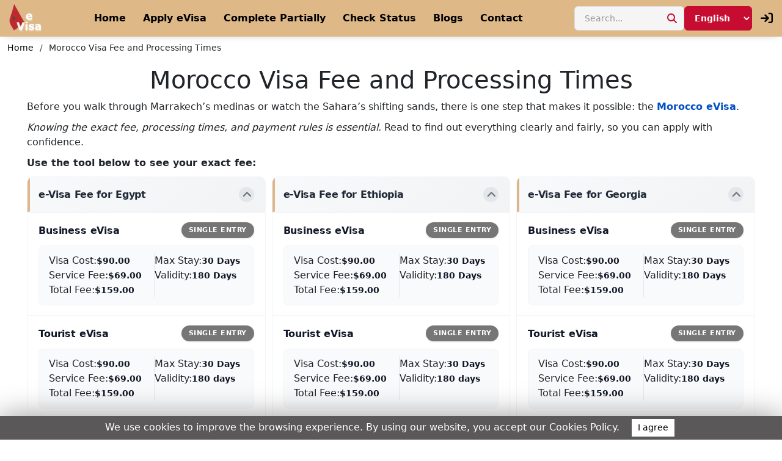

--- FILE ---
content_type: text/html; charset=UTF-8
request_url: https://morocco-evisa.org/morocco-e-visa-costs-and-processing-time/
body_size: 42172
content:

<!DOCTYPE html>

<html lang="en">



<head>

  <meta charset="utf-8">

<meta content="width=device-width, initial-scale=1.0" name="viewport">
<link href="https://morocco-evisa.org/images/favicon.png" rel="icon">


<link rel="preload" href="https://morocco-evisa.org/vendor/bootstrap/css/bootstrap.min.css?1" as="style">
<link href="https://morocco-evisa.org/vendor/bootstrap/css/bootstrap.min.css?1" rel="stylesheet">


<link rel="preload" href="https://morocco-evisa.org/css/style.min.css?101" as="style">
<link href="https://morocco-evisa.org/css/style.min.css?101" rel="stylesheet">

 

<script src="https://morocco-evisa.org/js/jquery-3.4.1.min.js" type="dc359e90708e835d85407be6-text/javascript"></script>
<script type="dc359e90708e835d85407be6-text/javascript">
  var site_url = 'https://morocco-evisa.org';
</script>


<link rel="manifest" href="/manifest.json">
<meta name="theme-color" content="#a63c34">

<!-- Icons for browsers -->
<link rel="icon" type="image/png" sizes="192x192" href="/icons/icon-192x192.png">
<link rel="icon" type="image/png" sizes="256x256" href="/icons/icon-256x256.png">
<link rel="icon" type="image/png" sizes="384x384" href="/icons/icon-384x384.png">
<link rel="icon" type="image/png" sizes="512x512" href="/icons/icon-512x512.png">



  <link rel="alternate" hreflang="x-default" href="https://morocco-evisa.org/morocco-e-visa-costs-and-processing-time/" />

  <link rel="alternate" hreflang="en" href="https://morocco-evisa.org/morocco-e-visa-costs-and-processing-time/" />

  <link rel="alternate" hreflang="fr" href="https://morocco-evisa.org/fr/morocco-e-visa-costs-and-processing-time/" />


  

  

<style type="text/css">
.morc-cards-container{display:flex;flex-wrap:wrap;gap:1rem}.morc-cards-container .morc-card{background:#ffffff;border:1px solid #e9ecef;border-radius:0.5rem;padding:10px;box-shadow:0 2px 4px rgba(0,0,0,0.05);transition:all 0.3s ease;display:flex;flex-direction:column;min-width:0}.morc-card h3,.morc-card h4,.morc-card h5{margin-bottom:0.5rem;color:#000;font-size:20px}.morc-card p{margin-bottom:0.5rem;line-height:1.4}.morc-card img{max-height:200px;object-fit:cover;border-radius:0.25rem;margin-bottom:0.5rem;width:100%}.morc-cards-container .morc-card{flex:0 0 100%}@media (max-width:480px){.morc-cards-container{gap:0.75rem}.morc-cards-container .morc-card{flex:0 0 100%;padding:10px}}@media (min-width:481px) and (max-width:767px){.morc-cards-2 .morc-card,.morc-cards-3 .morc-card,.morc-cards-4 .morc-card,.morc-cards-5 .morc-card,.morc-cards-6 .morc-card{}}@media (min-width:768px) and (max-width:991px){.morc-cards-2 .morc-card,.morc-cards-3 .morc-card,.morc-cards-4 .morc-card{flex:0 0 calc(50% - 0.5rem)}.morc-cards-5 .morc-card,.morc-cards-6 .morc-card{flex:0 0 calc(33.333% - 0.67rem)}}@media (min-width:992px) and (max-width:1199px){.morc-cards-2 .morc-card{flex:0 0 calc(50% - 0.5rem)}.morc-cards-3 .morc-card{flex:0 0 calc(50% - 0.5rem)}.morc-cards-4 .morc-card{flex:0 0 calc(50% - 0.5rem)}.morc-cards-5 .morc-card{flex:0 0 calc(25% - 0.75rem)}.morc-cards-6 .morc-card{flex:0 0 calc(20% - 0.8rem)}}@media (min-width:1200px){.morc-cards-2 .morc-card{flex:0 0 calc(50% - 0.67rem)}.morc-cards-3 .morc-card{flex:0 0 calc(33.333% - 0.67rem)}.morc-cards-4 .morc-card{flex:0 0 calc(25% - 0.75rem)}.morc-cards-5 .morc-card{flex:0 0 calc(20% - 0.8rem)}.morc-cards-6 .morc-card{flex:0 0 calc(16.666% - 0.83rem)}}.morc-hero-section{background:linear-gradient(135deg,#f8f9fa 0%,#e9ecef 100%);overflow:hidden}.morc-hero-container{display:flex;align-items:center;gap:2rem;max-width:1200px;margin:0 auto;padding:0 10px}.morc-hero-content{flex:1;max-width:600px}.morc-hero-content p{line-height:1.5}.morc-hero-cta{background:#28a745;color:white;padding:0.75rem 2rem;border:none;border-radius:0.5rem;font-weight:600;text-decoration:none;display:inline-block;transition:all 0.3s ease}.morc-hero-image{flex:0 0 500px;max-width:500px}.morc-hero-image img{width:100%;height:300px;border-radius:10px}@media (max-width:991px){.morc-hero-container{flex-direction:column;text-align:center;gap:5px}.morc-hero-image{flex:0 0 auto;max-width:500px;width:100%}.morc-hero-image img{height:250px;max-width:500px;margin:0 !important}}@media (max-width:767px){.morc-hero-cta{padding:0.6rem 1.5rem}.morc-hero-image img{height:200px}}.cstm-rds{border-radius:10px}.custom-table{background-color:#deb887}.custom-table p,.custom-table td p,.custom-table th p,.custom-table tr p{margin-bottom:0 !important;vertical-align:middle !important;text-align:left}tr.custom-table p{margin-bottom:0 !important}.section-title{padding-bottom:0}.morc-section-compact{}.morc-section-compact:first-child{padding-top:0}.morc-card-title{font-weight:600;margin-bottom:0.5rem}.morc-card-text{line-height:1.4;margin-bottom:0.5rem}.morc-card-text:last-child{margin-bottom:0}@media (max-width:767px){}.morc-highlight-section{border-radius:0.5rem}.morc-highlight-section h2{text-align:center;margin-bottom:1.5rem}.morc-highlight-grid{display:flex;flex-wrap:wrap;gap:1.5rem;justify-content:center;align-items:flex-start}.morc-highlight-item{text-align:center;flex:0 0 calc(25% - 1.125rem);min-width:200px}.morc-highlight-item i{color:#000;font-size:20px}.morc-highlight-item h4{margin-bottom:0.5rem}.morc-highlight-item p{line-height:1.3}@media (max-width:991px){.morc-highlight-item{flex:0 0 calc(50% - 0.75rem);min-width:150px}}@media (max-width:767px){.morc-highlight-item{flex:0 0 100%;min-width:auto}.morc-highlight-grid{gap:1rem}}.morc-text-primary{color:#667eea !important}.morc-img-card{width:100%;height:180px;object-fit:cover;border-radius:0.25rem}.morc-img-hero{width:100%;max-height:300px;object-fit:cover;border-radius:0.5rem}.morc-card i.fa-2x,.morc-card i.fa{font-size:20px;margin-top:3px;margin-right:5px}.morc-dlx{display:flex}.visa-type-card .icon{font-size:20px;margin-right:8px}@media (max-width:767px){.morc-img-card{height:150px}}@media print{.morc-cards-container .morc-card{break-inside:avoid;margin-bottom:1rem;flex:0 0 calc(50% - 0.5rem)}.morc-highlight-section{background:#f8f9fa !important;color:#000 !important}.morc-hero-section{background:#f8f9fa !important;color:#000 !important}}@media (max-width:576px){.morc-card h4.morc-card-title,.morc-card h3.morc-card-title,.morc-card h5.morc-card-title{display:inline-block;vertical-align:middle;margin-left:0.5rem;margin-bottom:0}.morc-card i.fa{display:inline-block;vertical-align:middle;margin-bottom:0;margin-right:0.25rem;font-size:16px}.morc-card .morc-card-title{margin-top:0}.morc-card h3,.morc-card h4,.morc-card h5{font-size:18px}.morc-card i.fa-2x,.morc-card i.fa{font-size:16px;margin-right:0px}.visa-type-card .icon{font-size:16px !important;margin-right:5px !important}.morroco-card-icon{font-size:16px !important}.processing-option-card h4 .icon{font-size:16px}}.custom-table-res>table td p{margin-bottom:0 !important}.morc-prereq-container{display:flex;flex-wrap:wrap;gap:1rem;margin:10px 0}.morc-prereq-card{flex:1 1 calc(50% - 1rem);background:#fff;border-radius:0.5rem;border-left:2px solid #deb887;padding:10px 15px;box-shadow:0 2px 4px rgba(0,0,0,0.05)}.morc-prereq-card h4{margin-bottom:0}.morc-prereq-card h3{margin-bottom:0.5rem;color:#2c3e50;font-size:20px}.morc-prereq-card p{margin:0;line-height:1.5;color:#333}.image-container{margin:0 0 10px 1em !important}@media (max-width:767px){.morc-prereq-card{flex:1 1 100%}}.morroco-cards-container{display:flex;flex-wrap:wrap;gap:1rem;padding:0}.morroco-card-title{font-size:20px}.morroco-cards-3 .morroco-card{flex:0 0 calc(33.333% - 1rem)}@media (max-width:1199px){.morroco-cards-3 .morroco-card{flex:0 0 calc(50% - 1rem)}}@media (max-width:767px){.morroco-cards-3 .morroco-card{flex:0 0 100%}}.morroco-section{padding:10px 0 !important}.morroco-card{position:relative;background:#fff;border-radius:0.375rem;box-shadow:0 1px 3px rgba(0,0,0,0.1);padding:0.75rem;display:flex;flex-direction:column;align-items:center;text-align:center}.morroco-card-number{position:absolute;top:-0.75rem;left:-0.75rem;width:2.5rem;height:2.5rem;border-radius:50%;display:flex;align-items:center;justify-content:center;color:#fff;font-weight:bold;font-size:1.2rem}.morroco-card-icon{font-size:20px}.morroco-theme-blue .morroco-card-number{background-color:#000}.morroco-theme-green .morroco-card-number{background-color:#000}.morroco-theme-purple .morroco-card-number{background-color:#000}.morroco-theme-blue .morroco-card-icon{color:#000}.morroco-theme-green .morroco-card-icon{color:#000}.morroco-theme-purple .morroco-card-icon{color:#000}.visa-type-row{display:flex;flex-wrap:wrap;gap:10px;margin:0;padding:0}.visa-type-box{flex:1 1 calc(50% - 10px);box-sizing:border-box}.visa-type-card{background:#f8f9fa;border:1px solid #e9ecef;border-radius:10px;padding:10px;height:100%;border-left:2px solid #deb887;margin:0}.visa-type-card h4,.visa-type-card h3{color:#000;font-size:20px;margin:0;display:flex;align-items:baseline}.visa-type-card p{margin:0}.visa-type-process-box{flex:1 1 calc(20% - 10px);box-sizing:border-box}@media (max-width:768px){.visa-type-box{flex:1 1 100%}}@media (max-width:768px){.visa-type-process-box{flex:1 1 100%}}.wrapped-image{float:right;margin:0 0 0 1em;height:auto;width:486px;max-width:50%}@media screen and (max-width:768px){.wrapped-image{text-align:center;float:none;display:flex;margin:auto;justify-content:center;width:100%;max-width:900px;margin-bottom:10px}}.box-shadow-custom{box-shadow:0 1px 6px rgba(0,0,0,0.05) !important;border:0 !important}.button-circle{border-radius:20px !important}.box-style-2-color{border-color:#deb887 !important}.font-20{font-size:20px !important}.font-16{font-size:16px !important}@media screen and (max-width:576px){.font-16{font-size:13px !important}}.border-radius-10{border-radius:10px !important}.brown-table{width:100%;border-collapse:collapse;font-family:"Segoe UI",Arial,sans-serif;font-size:15px;color:#333;margin-bottom:1rem;border:1px solid #d7b98a !important}.brown-table tr:first-child td{background-color:#d8b98b !important;color:#000;font-weight:600;text-align:left;border:1px solid #cfa56d !important;padding:10px 14px !important}.brown-table td{border:1px solid #ddd !important;padding:10px 14px !important;vertical-align:top;background-color:#fff !important}.brown-table tr:nth-child(even):not(:first-child) td{background-color:#fff !important}.brown-table tr:not(:first-child):hover td{background-color:#fff !important}.table-striped>tbody>tr:nth-of-type(odd)>*{--bs-table-accent-bg:transparent !important}@media (max-width:768px){.brown-table{font-size:14px}.brown-table tr:first-child{display:none}.brown-table,.brown-table tbody,.brown-table tr,.brown-table td{display:block;width:100%}.brown-table tr{margin-bottom:12px;border:1px solid #ddd;border-radius:8px;overflow:hidden;background:#fff}.brown-table td{padding:8px 12px !important;position:relative}.brown-table td::before{content:attr(data-label);font-weight:600;color:#555;display:block;margin-bottom:5px}}.step-process-card{background:#f8f9fa;border:1px solid #e9ecef;border-radius:20px;padding:10px;height:100%;border-left:2px solid #dcb78b}.step-process-card h4{color:#000000ff;margin-bottom:8px;font-size:20px}.processing-option-card{background:#f8f9fa;border:1px solid #e9ecef;border-radius:10px;padding:10px;height:100%;border-left:2px solid #dcb78b}.processing-option-card h4{color:#000000ff;margin-bottom:8px;font-size:20px}.tips-header h3{font-size:20px}.img-design{max-width:450px;height:auto!important;width:100%;margin-bottom:15px;border-radius:10px}table,tr,td{border:1px solid #ddd;border-collapse:collapse;padding:5px}.tips-section{border-radius:12px}.tips-grid{display:flex;gap:1rem;flex-wrap:wrap}.tips-block{background:#fff;border-radius:10px;box-shadow:0 2px 10px rgba(0,0,0,.07);flex:1 1 280px;min-width:260px;margin-bottom:0}.tips-header{display:flex;align-items:center;gap:12px;padding:8px 10px 0px 15px}.tips-header.application span{color:#000000ff}.tips-header.post span{color:#ffc107}.tips-body{padding:0px 10px}.tips-list{margin:0}.tips-list li{margin-bottom:8px;font-size:1rem}@media (max-width:767px){.tips-grid{flex-direction:column;gap:1rem}.tips-block{max-height:fit-content}}.tips-header span{font-size:20px;color:#000000}@media screen and (max-width:575px){.tips-header span{font-size:16px !important;color:#000000}}.no-margin-bottom{margin-bottom:0 !important}.table-p-not-justify p{text-align:left !important}.visa-card{background-color:#f0f8ff;border-radius:12px;box-shadow:0 4px 8px rgba(0,0,0,.1);padding:20px;margin-bottom:20px}.active-tab{border:2px solid #007bff;box-shadow:0 0 5px #007bff}@media (max-width:767.98px){.visa-card{padding:10px 12px;margin-bottom:10px;border:1px solid #dee2e6;border-radius:8px;background-color:#fff;box-shadow:0 2px 4px rgba(0,0,0,.05);font-size:14px}.visa-card h5{font-size:16px;font-weight:600;margin-bottom:5px;color:#000000ff;display:block;text-align:center;border-bottom:1px solid #ddd;padding-bottom:8px}.visa-card p{margin-bottom:6px;line-height:1.3}.visa-card .row{margin:0}.visa-card .col-6{padding:0px 18px;border-right:1px solid #ddd}.tab-button{margin:2px 4px;padding:5px 15px 12px;position:relative}.tab-button.active-tab::after{content:"";position:absolute;bottom:-5px;left:50%;transform:translateX(-50%);border-width:6px;border-style:solid;border-color:#fff transparent transparent}}@media (min-width:576px) and (max-width:767.98px){#visa-container{display:flex;flex-wrap:wrap;gap:10px}.visa-card{width:49%}}@media (max-width:480px){.tab-button{margin:0}.design{margin-bottom:15px!important}.remove{padding:0}.visa-card{padding:10px 0}}.form-select{width:100%;padding:5px;border-color:#cfcfcf;border-radius:5px}@media screen and (max-width:373px){.d-grid{display:grid}}.form-control{color:#000!important}@media (min-width:576px) and (max-width:767px){.visa-card p{line-height:1.5;display:flex !important;justify-content:space-between}}@media (min-width:425px) and (max-width:575px){.visa-card p{display:flex !important;justify-content:space-around}}
</style>

  <title>Morocco eVisa Fees, Cost Breakdown & Processing Time</title>

  <meta content="Learn the exact Morocco eVisa costs, government and service fees, processing times, and payment rules. Apply with confidence and avoid hidden charges." name="description">

  <link rel="canonical" href="https://morocco-evisa.org/morocco-e-visa-costs-and-processing-time/" />
  <link rel="amphtml" href="https://morocco-evisa.org/amp/morocco-e-visa-costs-and-processing-time/">

  <link href="https://morocco-evisa.org/css/image-custom.css" rel="stylesheet">


<script type="application/ld+json">
    {
      "@context": "https://schema.org",
      "@graph": [
        {"@type":"WebSite","@id":"https://morocco-evisa.org/#website","url":"https://morocco-evisa.org/","name":"Morocco eVisa","publisher":{"@id":"https://morocco-evisa.org/#organization"},"inLanguage":"en","potentialAction":{"@type":"SearchAction","target":"https://morocco-evisa.org/search/?query={search_term_string}","query-input":"required name=search_term_string"}},
        {"@type":"Organization","@id":"https://morocco-evisa.org/#organization","name":"Morocco eVisa","url":"https://morocco-evisa.org/","logo":{"@type":"ImageObject","url":"https://morocco-evisa.org/images/logo.svg"},"sameAs":["https://www.facebook.com/moroccoevisa/","https://x.com/Magic_Morocco_","https://www.linkedin.com/company/morocco-evisa/","https://www.youtube.com/@magic_morocco","https://www.instagram.com/magic_morocco_/"]},

        {
          "@type": "WebPage",
          "@id": "https://morocco-evisa.org/morocco-e-visa-costs-and-processing-time/#webpage",
          "url": "https://morocco-evisa.org/morocco-e-visa-costs-and-processing-time/",
          "name": "Morocco eVisa Fees, Cost Breakdown & Processing Time",
          "isPartOf": {
            "@id": "https://morocco-evisa.org/#website"
          },
          "about": {
            "@id": "https://morocco-evisa.org/#organization"
          },
          "inLanguage": "en",
          "description": "Learn the exact Morocco eVisa costs, government and service fees, processing times, and payment rules. Apply with confidence and avoid hidden charges.",
          "breadcrumb": {
            "@id": "https://morocco-evisa.org/morocco-e-visa-costs-and-processing-time/#breadcrumb"
          },
          "primaryImageOfPage": {
            "@id": "https://morocco-evisa.org/morocco-e-visa-costs-and-processing-time/#primaryimage"
          },
          "datePublished": "2025-11-24T05:56:09+00:00",
          "dateModified": "2025-11-24T05:56:09+00:00"
        },

        {
          "@type": "BreadcrumbList",
          "@id": "https://morocco-evisa.org/morocco-e-visa-costs-and-processing-time/#breadcrumb",
          "itemListElement": [
            {
              "@type": "ListItem",
              "position": 1,
              "name": "Home",
              "item": "https://morocco-evisa.org"
            },
            {
              "@type": "ListItem",
              "position": 2,
              "name": "Morocco Visa Fee and Processing Times"
            }
          ]
        },

        {
          "@type": "ImageObject",
          "@id": "https://morocco-evisa.org/morocco-e-visa-costs-and-processing-time/#primaryimage",
          "inLanguage": "en",
          "url": "https://morocco-evisa.org/images/morocco-evisa-application.png",
          "contentUrl": "https://morocco-evisa.org/images/morocco-evisa-application.png",
          "width": 445,
          "height": 296,
          "caption": "Morocco Evisa Application"
        }
      ]
    }

    </script>

  <style type="text/css">
    .modalof {

      display: none;

      position: fixed;

      z-index: 9999;

      left: 0;

      top: 0;

      width: 100%;

      height: 100%;

      overflow: auto;

      background-color: rgba(0, 0, 0, 0.77)
    }



    .modal-content_of {

      background-color: #fefefe;

      margin: auto;

      padding: 20px;

      border: 1px solid #888;

      width: 80%;

      min-height: 99vh;

    }

    #myModalajx .modal-content_of {

      top: 95px;

      text-align: center;

      background: none;

      border: 0;

      box-shadow: none;

    }

    

    .visa-card{background-color:#f0f8ff;border-radius:12px;box-shadow:0 4px 8px rgba(0,0,0,.1);padding:20px;margin-bottom:20px}.active-tab{border:2px solid #007bff;box-shadow:0 0 5px #007bff}@media (max-width:767.98px){.visa-card{padding:10px 12px;margin-bottom:10px;border:1px solid #dee2e6;border-radius:8px;background-color:#fff;box-shadow:0 2px 4px rgba(0,0,0,.05);font-size:14px}.visa-card h5{font-size:16px;font-weight:600;margin-bottom:5px;color: #000000ff;display:block;text-align:center;border-bottom:1px solid #ddd;padding-bottom:8px}.visa-card p{margin-bottom:6px;line-height:1.3}.visa-card .row{margin:0}.visa-card .col-6{padding:0px 18px;border-right: 1px solid #ddd;}.tab-button{margin:2px 4px;padding:5px 15px 12px;position:relative}.btn{font-size:20px}.tab-button.active-tab::after{content:"";position:absolute;bottom:-5px;left:50%;transform:translateX(-50%);border-width:6px;border-style:solid;border-color:#fff transparent transparent}}@media (min-width:576px) and (max-width:767.98px){#visa-container{display:flex;flex-wrap:wrap;gap:10px}.visa-card{width:49%}}@media (max-width:480px){.tab-button{margin:0}.btn{font-size:15px;font-weight:600;padding:4px 5px 10px}.design{margin-bottom:15px!important}.remove{padding:0}.visa-card{padding:10px 0}}.form-select{width:100%;padding:5px;border-color:#cfcfcf;border-radius:5px}@media screen and (max-width:373px){.d-grid{display:grid}}.form-control{color:#000!important}@media (min-width:576px) and (max-width:767px){.visa-card p{line-height:1.5;display:flex !important;justify-content:space-between}}@media (min-width:425px) and (max-width:575px){.visa-card p{display:flex !important;justify-content:space-around}}

             
.wrapped-image {
    float: right;
    margin: 0 0 0 1em;
    height: auto;
    width: 486px;
    max-width: 50%;
}

@media screen and (max-width: 768px) {
    .wrapped-image {
        text-align: center;
        float: none;
        display: flex;
        margin: auto;
        justify-content: center;
        width: 100%;
        max-width: 900px;
        margin-bottom: 10px;
    }
}
          .visa-type-row {
    display: flex;
    flex-wrap: wrap;
    gap: 10px;
    margin: 0 0 10px;
    padding: 0;
}

.visa-type-box {
    flex: 1 1 calc(33.3% - 10px);
    box-sizing: border-box;
}

/* .visa-type-card {
    background: #f8f9fa;
    border: 1px solid #e9ecef;
    border-radius: 10px;
    padding: 10px;
    height: 100%;
    border-left: 4px solid #dcb78b;
    margin: 0;
} */

/* .visa-type-card h3 {
    color: #212529;
    font-size: 20px;
    margin: 0;
    display: flex;
    align-items: center;
}
.visa-type-card h4 {
    color: #e67e22;
    font-size: 20px;
    margin: 0;
    display: flex;
    align-items: center;
} */

/* .visa-type-card .icon {
    font-size: 20px;
    margin-right: 8px;
} */

/* .visa-type-card p {
    margin: 0;
} */

/* Responsive Behavior */
@media (max-width: 768px) {
    .visa-type-box {
        flex: 1 1 100%;
    }
}
.textalign
{
    text-align: right;
}
 
/* .tips-header h3{font-size: 20px;}
.img-design{max-width: 450px;height:auto!important;width:100%;margin-bottom: 15px;border-radius: 10px;}table,tr,td{border:1px solid #ddd;border-collapse:collapse;padding:5px;}
.tips-section{border-radius:12px}.tips-grid{display:flex;gap:1rem;flex-wrap:wrap}.tips-block{background:#fff;border-radius:10px;box-shadow:0 2px 10px rgba(0,0,0,.07);flex:1 1 280px;min-width:260px;margin-bottom:0}.tips-header{display:flex;align-items:center;gap:12px;padding:8px 10px 0px 15px;}.tips-header.application span{color: #000000ff}.tips-header.post span{color:#ffc107}.tips-body{padding:0px 10px}.tips-list{margin:0}.tips-list li{margin-bottom:8px;font-size:1rem}@media (max-width:767px){.tips-grid{flex-direction:column;gap:1rem}.tips-block{max-height:fit-content}}.form-control{ width:70%;}  
 */

.form-control{ width:70%;}  
/* .form-control{margin:auto;width:50%;} */
@media (max-width:992px){
    .form-control{width:80%;}
    /* .textalign h3{
      font-size: 23px;
    } */
}
@media (max-width:768px){
    .form-control{margin:auto; width:100%;}
    .textalign
{
    text-align: center;
}
}
.table-striped>tbody>tr:nth-of-type(odd)>* {
    --bs-table-accent-bg: transparent !important;
    background-color: transparent !important;
    color: inherit !important;
}
/* .table-striped tr:first-child {
    background-color: #d9b987;
} */

/* .table td p, .table th, p {
    vertical-align: middle !important;
    text-align: left;
}

.table-striped td {
    vertical-align: middle !important;
} */
  </style>

</head>



<body>



  
<style type="text/css">
  /* ===== ROOT VARIABLES ===== */
  :root {
    --primary-color: #ce8e4e;
    --primary-dark: #b87a3e;
    --accent-color: #c60c31;
    --text-dark: #333333;
    --text-medium: #666666;
    --text-light: #999999;
    --bg-white: #ffffff;
    --bg-light: #f5f5f5;
    --bg-lighter: #fafafa;
    --border-color: #ddd;
    --shadow-sm: 0 1px 3px rgba(0, 0, 0, 0.08);
    --shadow-md: 0 2px 8px rgba(0, 0, 0, 0.12);
    --shadow-lg: 0 4px 12px rgba(0, 0, 0, 0.1);
    --header-height: 60px;
    --transition: all 0.3s cubic-bezier(0.4, 0, 0.2, 1);
  }


  /* ===== HEADER MAIN CONTAINER ===== */
  #header {
    position: fixed;
    top: 0;
    left: 0;
    right: 0;
    width: 100%;
    height: var(--header-height);
    background: #deb887 !important;
    z-index: 12;
    transition: var(--transition);
  }

  #header.scrolled {
    box-shadow: var(--shadow-md);
    background: rgba(255, 255, 255, 0.98);
    backdrop-filter: blur(8px);
  }

  .header-container {
    max-width: 1860px;
    height: 100%;
    margin: 0 auto;
    padding: 0 15px;
    display: flex;
    align-items: center;
    justify-content: space-between;
    gap: 15px;
  }

  /* ===== LOGO ===== */
  .logo {
    display: flex;
    align-items: center;
    text-decoration: none;
    flex-shrink: 0;
    z-index: 10001;
  }

  .logo img {
    height: 48px;
    width: auto;
    transition: var(--transition);
  }

  /* ===== DESKTOP NAVIGATION ===== */
  .main-nav {
    display: flex;
    align-items: center;
    gap: 32px;
    flex: 1;
    justify-content: center;
  }

  .nav-links {
    display: flex;
    align-items: center;
    list-style: none;
    margin: 0;
    padding: 0;
    gap: 2px;
  }

  .nav-links li {
    position: relative;
  }

  .nav-links a {
    display: flex;
    align-items: center;
    padding: 8px 14px;
    color: #000;
    text-decoration: none;
    font-size: 16px;
    font-weight: 600;
    border-radius: 6px;
    transition: var(--transition);
    white-space: nowrap;
  }

  .nav-links a:hover {
    /* color: var(--primary-color); */
    background: rgba(206, 142, 78, 0.1);
  }

  .nav-links a.active {
    /* color: var(--primary-color); */
    font-weight: 600;
  }

  .nav-links a i {
    margin-right: 6px;
    font-size: 16px;
    display: none;
  }

  /* ===== HEADER ACTIONS ===== */
  .header-actions {
    display: flex;
    /* align-items: center; */
    gap: 10px;
    flex-shrink: 0;
  }

  .search-container {
    position: relative;
    display: flex;
    align-items: center;
    max-width: 280px;
    width: 100%;
  }

  .search-input {
    width: 100%;
    max-width: 180px;
    height: 40px;
    padding: 0 42px 0 16px;
    border: 1px solid var(--border-color);
    border-radius: 6px;
    font-size: 14px;
    outline: none;
    background: var(--bg-light);
    transition: var(--transition);
    color: var(--text-dark);
  }

  .search-input::placeholder {
    color: var(--text-light);
  }

  .search-input:focus {
    border-color: var(--primary-color);
    background: var(--bg-white);
    box-shadow: 0 0 0 3px rgba(206, 142, 78, 0.1);
  }

  .search-icon-btn {
    position: absolute;
    right: 4px;
    top: 50%;
    transform: translateY(-50%);
    width: 32px;
    height: 32px;
    background: none;
    border: none;
    border-radius: 50%;
    display: flex;
    align-items: center;
    justify-content: center;
    cursor: pointer;
    transition: var(--transition);
    color: var(--accent-color);
  }

  .search-icon-btn:hover {
    /* background: var(--primary-dark); */
    transform: translateY(-50%) scale(1.05);
  }

  .btn-apply {
    padding: 10px 10px;
    background: var(--accent-color);
    color: white;
    border: none;
    border-radius: 4px;
    font-size: 14px;
    font-weight: 600;
    text-decoration: none;
    transition: var(--transition);
    white-space: nowrap;
    display: inline-flex;
    align-items: center;
    gap: 6px;
    box-shadow: 0 2px 8px rgba(139, 0, 0, 0.25);
    z-index: 99999;
  }

  .btn-apply:hover {
    /* background: #6d0000;
    box-shadow: 0 4px 12px rgba(139, 0, 0, 0.35); */
    transform: translateY(-2px);
    color: white;
  }


  #lang_sel {
    background-color: #c60c31;
    color: #fff;
    border-radius: 6px;
    padding: 6px 12px;
    border: 1px solid #c60c31;
    white-space: nowrap;
    transition: .3s;
    font-size: 14px;
    height: 40px;
    font-weight: 600;
    display: inline-block;
    z-index: 99999;
  }

  #lang_sel option {
    color: #333;
    background: white;
    font-size: 14px;
    font-weight: 600;
    padding: 8px 12px;
  }

  #lang_sel option:hover {
    background-color: #f0f0f0 !important;
  }

  /* ===== MOBILE MENU TOGGLE ===== */
  .mobile-menu-btn {
    display: none;
    width: 40px;
    height: 40px;
    background: transparent;
    border: 1px solid var(--border-color);
    border-radius: 8px;
    cursor: pointer;
    position: relative;
    z-index: 10001;
    flex-direction: column;
    align-items: center;
    justify-content: center;
    gap: 5px;
    transition: var(--transition);
  }

  /* .mobile-menu-btn:hover {
    background: var(--bg-light);
    border-color: var(--primary-color);
  } */

  .mobile-menu-btn span {
    display: block;
    width: 18px;
    height: 2px;
    background: var(--text-dark);
    border-radius: 2px;
    transition: var(--transition);
    position: relative;
  }

  .mobile-menu-btn.active {
    background: var(--accent-color);
    border-color: var(--accent-color);
  }

  .mobile-menu-btn.active span {
    background: white;
    position: absolute;
  }

  .mobile-menu-btn.active span:nth-child(1) {
    transform: rotate(45deg) translate(0px, 0px);
  }

  .mobile-menu-btn.active span:nth-child(2) {
    opacity: 0;
    visibility: hidden;
  }

  .mobile-menu-btn.active span:nth-child(3) {
    transform: rotate(-45deg) translate(0px, 0px);
  }






  /* ===== RESPONSIVE STYLES ===== */
  @media (max-width: 1199px) {
    .nav-links a {
      padding: 8px 12px;
    }

    .search-container {
      max-width: 220px;
    }
  }

  @media (max-width: 991px) {
    
      /* ===== MOBILE OVERLAY ===== */
  .mobile-overlay {
    display: none;
    position: fixed;
    top: 0;
    left: 0;
    width: 100%;
    height: 100%;
    background: rgba(0, 0, 0, 0.5);
    backdrop-filter: blur(2px);
    z-index: 11;
    opacity: 0;
    transition: opacity 0.3s ease;
  }

  .mobile-overlay.active {
    display: block;
    opacity: 1;
  }

    .header-container {
      padding: 0 16px;
      gap: 12px;
    }

    .logo img {
      height: 42px;
    }

    /* Transform navigation for mobile */
    .main-nav {
      position: fixed;
      top: 0;
      right: 0;
      width: 100%;
      max-width: 380px;
      height: 100vh;
      height: 100dvh;
      background: var(--bg-white);
      flex-direction: column;
      justify-content: flex-start;
      align-items: stretch;
      padding: 0;
      gap: 0;
      transform: translateX(100%);
      transition: transform 0.35s cubic-bezier(0.4, 0, 0.2, 1);
      z-index: 10000;
      overflow-y: auto;
      overflow-x: hidden;
    }

    .main-nav.active {
      transform: translateX(0);
    }

    /* Mobile nav header */
    .main-nav::before {
      content: '';
      display: block;
      height: 64px;
      background: #deb887;
      flex-shrink: 0;
      position: sticky;
      top: 0;
      z-index: 11;
    }

    /* Make search bar sticky at top of mobile menu */
    .mobile-search-section {
      position: sticky;
      top: 64px;
      z-index: 10;
      background: var(--bg-lighter);
      box-shadow: 0 2px 4px rgba(0, 0, 0, 0.05);
    }

    .nav-links {
      flex-direction: column;
      width: 100%;
      gap: 0;
      padding: 0;
    }

    .nav-links li {
      width: 100%;
      border-bottom: 1px solid var(--border-color);
    }

    .nav-links a {
      width: 100%;
      padding: 16px 20px;
      font-size: 15px;
    }

    .nav-links a:hover,
    .nav-links a.active {
      background: rgba(206, 142, 78, 0.1);
    }

    .nav-links a i {
      display: inline-block;
      margin-right: 8px;
      font-size: 16px;
    }

    /* Hide search on mobile (will add to mobile menu) */
    .search-container {
      display: none;
    }

    .mobile-menu-btn {
      display: flex;
    }

    .btn-apply {
      padding: 10px 10px;
      font-size: 13px;
    }
  }

  @media (max-width: 450px) {


    .header-container {
      padding: 0 12px;
      gap: 8px;
    }

    .logo img {
      height: 36px;
    }

    .main-nav {
      max-width: 100%;
    }

    .main-nav::before {
      height: 60px;
      position: sticky;
      top: 0;
      z-index: 11;
    }

    /* Make search section sticky on smaller screens too */
    .mobile-search-section {
      position: sticky;
      top: 60px;
      z-index: 10;
      box-shadow: 0 2px 4px rgba(0, 0, 0, 0.05);
    }

    .header-actions {
      align-items: center;
    }
    .btn-apply i {
      margin: 0;
    }

    /* .mobile-menu-btn {
      width: 32px;
      height: 32px;
    } */

    .mobile-menu-btn span {
      width: 20px;
    }

    .btn-apply {
      padding: 4px 4px;
    }

    #lang_sel {
          padding: 3px 3px;
          height: auto;
    }
    
  }

  @media (max-width: 400px) {
    .logo img {
      height: 40px;
    }
  }

  /* ===== UTILITY CLASSES ===== */
  /* html {
    scroll-behavior: smooth;
  } */

  .main-nav::-webkit-scrollbar {
    width: 6px;
  }

  .main-nav::-webkit-scrollbar-track {
    background: var(--bg-light);
  }

  .main-nav::-webkit-scrollbar-thumb {
    background: var(--primary-color);
    border-radius: 3px;
  }

  .main-nav::-webkit-scrollbar-thumb:hover {
    background: var(--primary-dark);
  }

  /* Mobile Search Section */
  .mobile-search-section {
    display: none;
    padding: 5px 15px;
    border-bottom: 1px solid var(--border-color);
    background: var(--bg-lighter);
    position: relative;
  }

  @media (max-width: 991px) {
    .mobile-search-section {
      display: block;
      position: sticky;
      top: 60px;
      z-index: 10;
      box-shadow: 0 2px 4px rgba(0, 0, 0, 0.05);
    }
  }

  .mobile-search-input {
    width: 100%;
    height: 40px;
    padding: 0 48px 0 16px;
    border: 1px solid var(--border-color);
    border-radius: 6px;
    font-size: 15px;
    outline: none;
    background: var(--bg-white);
    transition: var(--transition);
  }

  .mobile-search-input:focus {
    border-color: var(--primary-color);
    box-shadow: 0 0 0 3px rgba(206, 142, 78, 0.1);
  }

  .mobile-search-btn {
    position: absolute;
    right: 26px;
    top: 50%;
    transform: translateY(-50%);
    width: 38px;
    height: 38px;
    background: none;
    border: none;
    border-radius: 50%;
    color: var(--accent-color);
    cursor: pointer;
    display: flex;
    align-items: center;
    justify-content: center;
    transition: var(--transition);
  }

  .mobile-search-btn:hover {
    /* background: var(--primary-dark); */
    transform: translateY(-50%) scale(1.05);
  }

  /* Mobile CTA Item */
  .mobile-cta-item {
    display: none;
  }

  @media (max-width: 991px) {
    .mobile-cta-item {
      display: block;
      padding: 12px 12px;
    }
  }

  .mobile-btn-apply {
    width: 100%;
    padding: 14px;
    background: var(--accent-color);
    color: white !important;
    border: none;
    border-radius: 25px;
    font-size: 15px;
    font-weight: 600;
    text-align: center;
    text-decoration: none;
    display: flex;
    align-items: center;
    justify-content: center;
    gap: 8px;
    box-shadow: 0 3px 10px rgba(139, 0, 0, 0.3);
    transition: var(--transition);
  }

  .mobile-btn-apply:hover {
    /* background: #6d0000; */
    transform: translateY(-2px);
    /* box-shadow: 0 5px 15px rgba(139, 0, 0, 0.4); */
    color: #000;
  }

  /* Mobile Language Section */
  .mobile-lang-section {
    display: none;
    position: fixed;
    top: 11px;
    left: 50%;
    transform: translateX(-50%);
    z-index: 10002;
    padding: 0;
    background: transparent;
  }

  @media (max-width: 450px) {
    .mobile-lang-section {
      top: 11px;
    }
  }

  #mobile-lang-sel {
    width: auto;
    min-width: 120px;
    background-color: #c60c31;
    color: #fff;
    border-radius: 6px;
    padding: 8px 12px 8px 10px;
    border: 1px solid #c60c31;
    font-size: 14px;
    font-weight: 600;
    cursor: pointer;
    outline: none;
    appearance: none;
    -webkit-appearance: auto;
    -moz-appearance: none;
    background-repeat: no-repeat;
    background-position: right 10px center;
    box-shadow: 0 2px 4px rgba(0, 0, 0, 0.15);
    -webkit-font-smoothing: antialiased;
    -moz-osx-font-smoothing: grayscale;
  }

  @media (max-width: 450px) {
    #mobile-lang-sel {
      padding: 6px 12px 6px 10px;
      min-width: 100px;
    }
  }

  #mobile-lang-sel option {
    background: #ffffff;
    color: #333;
    padding: 10px;
    font-size: 14px;
    font-weight: 600;
  }

  @media screen and (min-width: 992px) and (max-width: 1460px) {
    .st-lvng {
      display: none;
    }
  }
  @media screen and (min-width: 992px) and (max-width: 1325px) {
    .ugnt-vsa {
      display: none;
    }
  }
  @media screen and (min-width: 992px) {
    .btn-apply {
      display: none;
    }
  }

   @media screen and (min-width: 991px) and (max-width: 1060px) {
    .search-input {
      max-width: 125px;
    }
  }

  /* Hide Apply button immediately on apply-evisa page to prevent flash */
  body[data-page="apply-evisa"] .btn-apply,
  .page-apply-evisa .btn-apply,
  body.apply-evisa .btn-apply {
    display: none !important;
    visibility: hidden !important;
    opacity: 0 !important;
    pointer-events: none !important;
  }

  /* ===== SOCIAL MEDIA & EMAIL SECTION ===== */
  .social-email-section {
    display: none;
    padding: 10px;
    border-top: 1px solid var(--border-color);
    background: var(--bg-lighter);
  }

  @media (max-width: 991px) {
    .social-email-section {
      display: block;
    }
  }

  .social-email-section .email-link {
    display: flex;
    align-items: center;
    justify-content: center;
    gap: 8px;
    padding: 10px;
    color: var(--text-dark);
    text-decoration: none;
    font-size: 16px;
    font-weight: 500;
    margin-bottom: 16px;
    background: var(--bg-white);
    border-radius: 8px;
    transition: var(--transition);
    border: 1px solid var(--border-color);
  }

  .social-email-section .email-link:hover {
    background: rgba(206, 142, 78, 0.1);
    border-color: var(--primary-color);
  }

  .social-email-section .email-link i {
    font-size: 16px;
  }

  .social-icons-container {
    display: flex;
    align-items: center;
    justify-content: center;
    gap: 12px;
    flex-wrap: wrap;
  }

  .social-icons-container a {
    display: flex;
    align-items: center;
    justify-content: center;
    width: 45px;
    height: 45px;
    background: var(--bg-white);
    border: 1px solid var(--border-color);
    border-radius: 50%;
    color: var(--text-dark);
    font-size: 16px;
    text-decoration: none;
    transition: var(--transition);
  }

  .social-icons-container a:hover {
    background: var(--accent-color);
    border-color: var(--accent-color);
    color: white;
    transform: translateY(-2px);
  }

  .social-icons-container a i {
    transition: var(--transition);
  }
  @media (max-width: 576px) {
    .social-icons-container a i {
        font-size: 16px !important;
    }
    .social-email-section .email-link i {
        font-size: 16px !important;
    }
}


.user_login_cred_test {
      display: block;
  }
  .user_login_cred_test_m {
      display: none;
  }

  @media (max-width: 991px) {
  .user_login_cred_test {
      display: none;
  }
  .user_login_cred_test_m {
      display: block;
  }
  }
  .clr-blck {
    color: black;
  }


</style>

<header id="header">
  <div class="header-container">
    <!-- Logo -->
    <a href="https://morocco-evisa.org" class="logo">
      <img src="https://morocco-evisa.org/images/logo.svg" alt="Morocco eVisa" width="68" height="60" loading="eager">
    </a>

    <!-- Main Navigation (Single for both desktop & mobile) -->
    <nav class="main-nav" id="main-nav">
            <!-- mobile language selector moved out of the nav so position:fixed works correctly on mobile (not inside transformed ancestor) -->
      
            <div class="mobile-search-section">
        <input type="text" class="mobile-search-input" id="mobile-search" placeholder="Search..." value="">
        <button class="mobile-search-btn" id="mobile-search-btn" aria-label="Open Search">
          <i class="fa fa-search"></i>
        </button>
      </div>
      
      <ul class="nav-links">
        <li><a href="https://morocco-evisa.org"><i class="fa fa-home"></i>Home</a></li>
        <li><a href="https://morocco-evisa.org/apply-evisa/"><i class="fa fa-file-text"></i>Apply eVisa</a></li>
        <li><a href="https://morocco-evisa.org/complete-partially/"><i class="fa fa-hourglass-half"></i>Complete Partially</a></li>
        <li><a href="https://morocco-evisa.org/application-status/"><i class="fa fa-check-circle"></i>Check Status</a></li>
        <li class="ugnt-vsa"><a href="https://morocco-evisa.org/morocco-urgent-visa-application/"><i class="fa fa-bolt"></i>Urgent Visa</a></li>
        <li class="st-lvng"><a href="https://morocco-evisa.org/cost-of-living-in-morocco/"><i class="fa fa-usd "></i>Cost of Living</a></li>
        <li><a href="https://morocco-evisa.org/blogs/"><i class="fa fa-newspaper"></i>Blogs</a></li>
        <li><a href="https://morocco-evisa.org/contact/"><i class="fa fa-envelope"></i>Contact</a></li>

                    <li>
            <div class="user_login_cred_test_m" >
                <span class=" cls_2 ques_posted_date">
                    <div class="cls_1_test" >
                        <!-- <a href="javascript:void(0)" class="log_modal_test" id="log_modal_test" data-bs-toggle="modal" data-bs-target="#email_modal_test" title="login"><i class="fa fa-sign-in"></i> login</a>                             -->

                                                      <a href="javascript:void(0)" class="log_modal_test clr-blck" id="log_modal_test_m" data-bs-toggle="modal" data-bs-target="#email_modal_test" title="login">
                                  <i class="fa fa-sign-in"></i> login
                              </a>
                                                    
                      </div>
                </span>
              </div>
              </li>
            
      </ul>

      <!-- Email & Social Media Section (Mobile Only) -->
      <div class="social-email-section">
        <a href="/cdn-cgi/l/email-protection#3a494f4a4a55484e7a57554855595955175f4c53495b1455485d" rel="nofollow" class="email-link">
          <i class="fa fa-envelope"></i>
          <span><span class="__cf_email__" data-cfemail="2d5e585d5d425f596d40425f424e4e4200485b445e4c03425f4a">[email&#160;protected]</span></span>
        </a>
        <div class="social-icons-container">
          <a href="https://www.facebook.com/moroccoevisa/" target="_blank" rel="noopener noreferrer" aria-label="Facebook">
            <i class="fa-brands fa-facebook-f" aria-hidden="true"></i>
          </a>
          <a href="https://x.com/Magic_Morocco_" target="_blank" rel="noopener noreferrer" aria-label="Twitter">
            <i class="fa-brands fa-x-twitter" aria-hidden="true"></i>
          </a>
          <a href="https://www.linkedin.com/company/morocco-evisa/" target="_blank" rel="noopener noreferrer" aria-label="LinkedIn">
            <i class="fa-brands fa-linkedin-in" aria-hidden="true"></i>
          </a>
          <a href="https://www.youtube.com/@magic_morocco" target="_blank" rel="noopener noreferrer" aria-label="YouTube">
            <i class="fa-brands fa-youtube" aria-hidden="true"></i>
          </a>
          <a href="https://www.instagram.com/magic_morocco_/" target="_blank" rel="noopener noreferrer" aria-label="Instagram">
            <i class="fa-brands fa-instagram" aria-hidden="true"></i>
          </a>
        </div>
      </div>
      
    </nav>

    <!-- Header Actions -->
    <div class="header-actions">
            <div class="search-container">
        <input type="text" class="search-input" id="desktop-search" placeholder="Search..." value="">
        <button class="search-icon-btn" id="desktop-search-btn" title="Search">
          <i class="fa fa-search"></i>
        </button>
      </div>
      
              
      
      <select id="lang_sel" onchange="if (!window.__cfRLUnblockHandlers) return false; change_language()" style="" aria-label="Language" data-cf-modified-dc359e90708e835d85407be6-="">
              <option value="en">English</option>
              <option value="fr">Français</option>
            </select>
      
            <a href="https://morocco-evisa.org/apply-evisa/" class="btn-apply">
        <i class="fa fa-rocket"></i>
        <span>Apply Now</span>
      </a>
            

                  <div class="user_login_cred_test" >
                <span class=" cls_2 ques_posted_date">
                    <div class="cls_1_test" style="font-size: 20px;margin-top: 5px;margin-left: 14px;" >
                        <!-- <a href="javascript:void(0)" class="log_modal_test" id="log_modal_test" data-bs-toggle="modal" data-bs-target="#email_modal_test" title="login"><i class="fa fa-sign-in"></i> </a>-->
                                                     <a href="javascript:void(0)" class="log_modal_test clr-blck" id="log_modal_test" data-bs-toggle="modal" data-bs-target="#email_modal_test" title="Login">
                                <i class="fa fa-sign-in"></i>
                            </a>
                                            </div>
                </span>
              </div>
                  
     

      <!-- <button class="mobile-menu-btn" id="mobile-menu-btn">
        <span></span>
        <span></span>
        <span></span>
      </button> -->
      <button class="mobile-menu-btn" id="mobile-menu-btn" aria-label="mobile-menu-btn">
        <span></span>
        <span></span>
        <span></span>
      </button>

    </div>
  </div>
</header>

<!-- Mobile Overlay -->
<div class="mobile-overlay" id="mobile-overlay"></div>

<!-- <div class="mobile-lang-section">
  <select id="mobile-lang-sel" onchange="change_language_mobile()" aria-label="Language">
    <option value="en">English</option>
    <option value="fr">Français</option>
  </select>
</div>
 -->

<script data-cfasync="false" src="/cdn-cgi/scripts/5c5dd728/cloudflare-static/email-decode.min.js"></script><script type="dc359e90708e835d85407be6-text/javascript">
  // Language Change
  function change_language() {
    var lng = document.getElementById('lang_sel').value;
    var uri = "/morocco-e-visa-costs-and-processing-time/";
    if (lng != 'en') {
      window.location.href = "https://morocco-evisa.org/" + lng + uri;
    }
  }

  // Mobile Language Change
  function change_language_mobile() {
    var lng = document.getElementById('mobile-lang-sel').value;
    var uri = "/morocco-e-visa-costs-and-processing-time/";
    if (lng != 'en') {
      window.location.href = "https://morocco-evisa.org/" + lng + uri;
    }
  }



  // Mobile Menu & Features
  document.addEventListener('DOMContentLoaded', function() {
    const mobileMenuBtn = document.getElementById('mobile-menu-btn');
    const mainNav = document.getElementById('main-nav');
    const overlay = document.getElementById('mobile-overlay');
    const header = document.getElementById('header');
    const topApplyBtn = document.querySelector('.btn-apply');
    const topLangSel = document.getElementById('lang_sel');
    const mobileLangSection = document.querySelector('.mobile-lang-section');

    // Toggle Mobile Menu
    function toggleMobileMenu() {
      const isActive = mainNav.classList.contains('active');
      
      if (!isActive) {
        mainNav.classList.add('active');
        overlay.classList.add('active');
        mobileMenuBtn.classList.add('active');
        if (topApplyBtn) topApplyBtn.classList.add('hide-when-menu-open');
        if (topLangSel) topLangSel.classList.add('hide-when-menu-open');
        if (mobileLangSection) mobileLangSection.style.display = 'block';
        document.body.classList.add('menu-open');
        document.body.style.overflow = 'hidden';
      } else {
        mainNav.classList.remove('active');
        overlay.classList.remove('active');
        mobileMenuBtn.classList.remove('active');
        if (topApplyBtn) topApplyBtn.classList.remove('hide-when-menu-open');
        if (topLangSel) topLangSel.classList.remove('hide-when-menu-open');
        if (mobileLangSection) mobileLangSection.style.display = 'none';
        document.body.classList.remove('menu-open');
        document.body.style.overflow = '';
      }
    }

    if (mobileMenuBtn) {
      mobileMenuBtn.addEventListener('click', toggleMobileMenu);
    }

    if (overlay) {
      overlay.addEventListener('click', toggleMobileMenu);
    }

    // Close menu on link click (mobile only)
    const navLinks = mainNav.querySelectorAll('.nav-links a, .mobile-btn-apply');
    navLinks.forEach(link => {
      link.addEventListener('click', function() {
        if (window.innerWidth <= 991 && mainNav.classList.contains('active')) {
          toggleMobileMenu();
        }
      });
    });

    // Scroll Effect
    let lastScroll = 0;
    window.addEventListener('scroll', function() {
      const currentScroll = window.pageYOffset;
      
      if (currentScroll > 30) {
        header.classList.add('scrolled');
      } else {
        header.classList.remove('scrolled');
      }
      
      lastScroll = currentScroll;
    });

    // Desktop Search
    const desktopSearchBtn = document.getElementById('desktop-search-btn');
    const desktopSearchInput = document.getElementById('desktop-search');
    
    if (desktopSearchBtn && desktopSearchInput) {
      desktopSearchBtn.addEventListener('click', function() {
        const query = desktopSearchInput.value.trim();
        if (query) {
          window.location.href = 'https://morocco-evisa.org/search/?query=' + encodeURIComponent(query);
        }
      });

      desktopSearchInput.addEventListener('keypress', function(e) {
        if (e.key === 'Enter') {
          e.preventDefault();
          desktopSearchBtn.click();
        }
      });
    }

    // Mobile Search
    const mobileSearchBtn = document.getElementById('mobile-search-btn');
    const mobileSearchInput = document.getElementById('mobile-search');
    
    if (mobileSearchBtn && mobileSearchInput) {
      mobileSearchBtn.addEventListener('click', function() {
        const query = mobileSearchInput.value.trim();
        if (query) {
          window.location.href = 'https://morocco-evisa.org/search/?query=' + encodeURIComponent(query);
        }
      });

      mobileSearchInput.addEventListener('keypress', function(e) {
        if (e.key === 'Enter') {
          e.preventDefault();
          mobileSearchBtn.click();
        }
      });
    }

    // Active Link Highlighting
    const currentUrl = window.location.href;
    const currentPath = window.location.pathname;
    const allLinks = mainNav.querySelectorAll('.nav-links a');
    
    allLinks.forEach(link => {
      const href = link.getAttribute('href');
      if (!href) return;
      
      // Normalize URLs for comparison
      const linkUrl = href.startsWith('http') ? href : window.location.origin + href;
      const normalizedCurrent = currentUrl.replace(/\/$/, '');
      const normalizedLink = linkUrl.replace(/\/$/, '');
      
      // Check exact match or if current URL starts with the link (for subpages)
      if (normalizedCurrent === normalizedLink || 
          (normalizedLink !== window.location.origin && normalizedCurrent.startsWith(normalizedLink + '/'))) {
        link.classList.add('active');
      }
    });

    // Hide Apply button on apply-evisa page (fallback for JavaScript)
    if (currentPath.includes('/apply-evisa')) {
      const applyBtn = document.querySelector('.btn-apply');
      if (applyBtn) {
        applyBtn.style.display = 'none';
      }
    }
  });
</script>


<style>

    .email_login:read-only {
        background-color: #d8e1ea;
    }
    .modalofo {
        display: none;
        position: fixed;
        z-index: 9999;
        left: 0;
        top: 0;
        width: 100%;
        height: 100%;
        overflow: auto;
        background-color: rgba(0, 0, 0, 0.77);
        text-align: center;
        padding-top: 70px;
    }
    .btn-sm-clr {
     background: #c60c31;
    color: white;
    border: #c60c31;
    }
    .btn-sm-clr:hover {
        background-color: #a50a27 !important;
        }
        .btn-sm-clr:active {
        background-color: #a50a27 !important;
        }
</style>



<!-- Login Modal -->
 <div class="modal fade login-model" id="email_modal_test" tabindex="-1" role="dialog" aria-labelledby="email_modal_test" >
    <div class="modal-dialog modal-dialog-centered modal-md" role="document">
        <div class="modal-content">
            <div class="modal-header" style="text-align:center;">
                <h2 class="modal-title modal-title_login text-center" id="modal-heading"
                    style="font-weight: 700;font-size: 24px;display:inline;">Log in or register </h2>
                <button type="button" class="btn btn-info btn-sm-clr close" style="padding: 1px 10px;" data-bs-dismiss="modal" aria-label="Close">
                    <span style="font-size: 20px;" ><i class="fa-solid fa-xmark"></i></span>
                </button>
            </div>
            <div class="modal-body" style="padding:20px 30px;">

                <!-- <p id="login-para" style="font-size: 15px;text-align:center;">Please Sign in or Create an account to
                    continue.</p> -->
                <div class="row">
                    <form class="login_model w-100" id="login_model">
                        <div class="row forget_email_success alert alert-success" style="display:none;">
                        </div>
                        <!-- <div class="row forget_email_success alert alert-success">
                            <button type="button" class="close" id="close-alert">
                                <span style="font-size: 27px;font-weight:bold;">&times;</span>
                            </button>
                        </div> -->
                        <div class="row">
                            <div class="label_container col-sm-12 mb-1 ">
                                <label id="email_title">Email </label> <span style="color:red">*</span>
                            </div>
                            <div class="element_container col-sm-12 mb-2" style="position: relative;">
                                <input class="email_login form-control" id="email_login" name="email_login" type="email" value="" required style="padding-right: 40px;" />
                                
                                <i class="fas fa-pencil-alt" id="edit_email_btn" 
                                style="position: absolute; right: 22px; top: 12px; cursor: pointer; display: none; color: #0d6efd; z-index: 10;" 
                                title="Edit Email"></i>

                                <span style="font-size: 12px;color:red" class="email_msg_login"
                                    id="email_msg_login"></span>
                            </div>
                        </div>
                        <div class="row" id="password_row" style="display: none;">
                            <div class="label_container col-sm-12 mb-1">
                                <label id="password_title">Password <span style="color:red">*</span> <!-- <i class="fas fa-pencil-alt"></i> --> </label> 
                            </div> 
                            <div class="element_container col-sm-12 mb-3" style="margin-bottom: 10px;position: relative;">
                                <input type="password" name="password_login" id="password_login"
                                    class="password_login form-control " required style="padding-right: 40px;" />

                                    <i class="fas fa-eye" id="toggle_password" 
                                    style="position: absolute; right: 22px; top: 12px; cursor: pointer; color: #6c757d; z-index: 10;"></i>

                                <span style="font-size: 12px;color:red" class="pass_msg_login"
                                    id="pass_msg_login"></span>
                            </div>

                        </div>
                        <div class="row" id="full_name_row">
                            <div class="label_container col-sm-12 mb-1">
                                <label id="name_title">Full Name <span style="color:red">*</span> <!--<i class="fas fa-pencil-alt"></i>--></label>
                            </div>
                            <div class="element_container col-sm-12 mb-2">
                                <input class="fullname form-control"  id="fullname" data-value="" name="fullname" type="text" required />
                                <span style="font-size: 12px;color:red" class="fullname_msg" id="fullname_msg"></span>
                            </div>

                        </div>
                        <div class="row" id="contact_row">
                            <div class="label_container col-sm-12 mb-1">
                                <label id="contact_title">Contact Number <span style="color:red">*</span> <!-- <i class="fas fa-pencil-alt"></i> --></label>
                            </div>
                            <div class="element_container col-sm-12 mb-3">
                                <input class="contact_no form-control" id="contact_no" name="contact_no" type="text" required />
                                <span style="font-size: 12px;color:red" class="contact_msg_no" id="contact_msg"></span>
                            </div>

                        </div>
                        <div class="row" style="margin-left:0; margin-right:0;">
                                <button type="button" class="btn btn-primary" id="signup_button" onclick="if (!window.__cfRLUnblockHandlers) return false; signup2()" style="width:100%;margin-bottom:10px;" data-cf-modified-dc359e90708e835d85407be6-="">Sign up</button>
                                <div id="signupWidget" data-sitekey="6Leh2VspAAAAAFE2QoROiYO6zWu15WBo3jVHc-yB" data-callback="onRecaptchaSignup" data-size="invisible"></div>

                                <!-- <button type="button" class="btn btn-danger" id="signup_passkey" style="width:100%;margin-bottom:10px;display:none;">Sign up by Passkey</button> -->

                                
                            <button type="button" class="btn btn-danger" id="login_button" data-type="check_login" onclick="if (!window.__cfRLUnblockHandlers) return false; user_login2()" style="width:100%;margin-bottom:10px;" data-cf-modified-dc359e90708e835d85407be6-="">Login</button>
                            <button type="button" class="btn btn-danger" id="forget_button" data-type="forgot_password" onclick="if (!window.__cfRLUnblockHandlers) return false; forget_password2()" style="width:100%;margin-bottom:10px;display:none;" data-cf-modified-dc359e90708e835d85407be6-="">Submit</button>

                            <button type="button" class="btn btn-primary" id="login_passkey" data-type="login" style="width:100%;margin-bottom:10px;display:none;">Login with Passkey</button>
                            <div id="loginWidget" data-sitekey="6Leh2VspAAAAAFE2QoROiYO6zWu15WBo3jVHc-yB" data-callback="onRecaptchaLogin" data-size="invisible"></div>
                            <div style="display: inline-block;">
                                <span class="singup-text">Already have an Account?</span>
                                <a href="javascript:void(0)" class="login_again" id="login_again" style="padding:0px 10px;"></a>
                            </div>
                        </div>
                        <div class="row">
                            <!-- forget_pwd -->
                            <div class="col-sm-6 center_text">
                            
                                <a href="javascript:void(0)" id="forget_pwd"
                                    style="margin-left:0px;margin-right:10px;    display: none;">Forgot
                                    Password?</a>

                            </div>
                            <div class="col-sm-6 center_text">
                                <span class="login-text"> No account?</span> <a href="javascript:void(0)" id="sign_up"
                                    style="">Create one!</a>

                            </div>
                        </div>


                        <div class="d-flex align-items-center my-3">
                            <hr class="flex-grow-1">
                            <span class="px-2 text-muted">OR</span>
                            <hr class="flex-grow-1">
                        </div>


                            <div class="social-grid">
                            <div class="google-wrap">
                                <div id="g_id_onload"
                                    data-client_id="254038792945-6nsgd0jonei34qs5lbqijne4b4vdsj9j.apps.googleusercontent.com"
                                    data-callback="handleGoogleCredentialResponse"
                                    data-auto_prompt="false">
                                </div>
                                <div class="g_id_signin"
                                    data-type="standard"
                                    data-shape="rectangular"
                                    data-theme="outline"
                                    data-text="continue_with"
                                    data-size="large"
                                    data-logo_alignment="left">
                                </div>
                            </div>

                            
                            </div>

                    </form>

                </div>


            </div>
            <div class="modal-footer">
                <button type="button" class="btn btn-secondary btn-rite" style="padding: 5px 8px;" data-bs-dismiss="modal">Close</button>
            </div>
        </div>
    </div>
</div>
<!-- Login Modal -->




<!-- passkey modal -->
<div class="modal fade" id="passkey_upsell_modal" tabindex="-1" role="dialog" data-bs-backdrop="static">
    <div class="modal-dialog modal-dialog-centered" role="document">
        <div class="modal-content">
            <div class="modal-header">
                <h5 class="modal-title">Enable Passkey Login?</h5>
            </div>
            <div class="modal-body text-center">
                <div style="font-size: 40px; color: #0d6efd; margin-bottom: 15px;">
                    <i class="fas fa-fingerprint"></i>
                </div>
                <p>You are logged in! Would you like to create a <strong>Passkey</strong> so you can log in faster next time without a password?</p>
            </div>
            <div class="modal-footer">
                <button type="button" class="btn btn-secondary" onclick="if (!window.__cfRLUnblockHandlers) return false; window.location.reload()" data-cf-modified-dc359e90708e835d85407be6-="">No, thanks</button>
                <button type="button" class="btn btn-primary" id="btn_create_google_passkey">Yes, Create Passkey</button>
            </div>
        </div>
    </div>
</div>

<!-- passkey modal -->




<div class="modal fade" id="status_msg_modal" tabindex="-1" role="dialog" data-bs-backdrop="static" data-bs-keyboard="false">
    <div class="modal-dialog modal-dialog-centered modal-sm" role="document">
        <div class="modal-content">
            <div class="modal-body text-center" style="padding: 30px;">
                <div id="status_icon_div" style="font-size: 50px; margin-bottom: 15px;">
                    <i id="status_icon" class="fas fa-check-circle"></i>
                </div>
                
                <h5 id="status_msg_text" style="font-weight: 600; margin-bottom: 25px;"></h5>
                
                <button type="button" class="btn w-100" id="btn_status_action">
                    OK
                </button>
            </div>
        </div>
    </div>
</div>




 <div id="myModalajx_t" class="modalofo" >
      <div>
          <img src="https://morocco-evisa.org/images/ajax-loader_small2.gif" alt="Wait..!" Loading="lazy">
      </div>
  </div>
  <script type="dc359e90708e835d85407be6-text/javascript">
      var myModalajxt = document.getElementById('myModalajx_t');
  </script>




  
<script src="https://accounts.google.com/gsi/client" async defer type="dc359e90708e835d85407be6-text/javascript"></script>
<script type="dc359e90708e835d85407be6-text/javascript">
  
   $(".forget_email_success").css("display","none");

   const hash = window.location.hash;
  const params = new URLSearchParams(window.location.search);
  
  if (params.get('login') === 'success') {
    // Get modal ID from URL fragment
    const modalMatch = hash.match(/openModal=([^&]*)/);
    const modalToOpen = modalMatch ? modalMatch[1] : sessionStorage.getItem('linkedInReturnModal');
    
    if (modalToOpen) {
      // Clear storage
      sessionStorage.removeItem('linkedInReturnModal');
      
      // Reopen the modal
      $(`#${modalToOpen}`).modal('show');
      
      // Clean URL
      const cleanUrl = window.location.href
        .replace(/[?&]login=success/, '')
        .replace(/#openModal=[^&]*/, '');
      window.history.replaceState({}, document.title, cleanUrl);
    }
  }


   function handleGoogleCredentialResponse(response) {
  // Send credential to backend for verification
  $.ajax({
    url: "/ajax/verify_google_token.php", // your PHP backend script
    type: "POST",
    data: { token: response.credential },
    success: function (res) {
      try {
        const data = res;
        
        if (data.status === "SUCCESS") {
          // Redirect or reload on success
          // window.location.reload();
          console.log(data);
          
          if (res.has_passkey === false) {
              $('#email_modal_test').modal('hide'); // Hide login modal
              $('#email_modal').modal('hide');
              $('#passkey_upsell_modal').modal('show'); // Show upsell modal
          } else {
              // User already has passkey, just reload
              window.location.reload();
          }
          // save_to_cookie(data.user_email, data.user_name);

        } else {
          alert("Google Sign-In failed: " + data.message);
        }
      } catch (err) {
        alert("Invalid server response");
      }
    },
    error: function () {
      alert("Error verifying Google login");
    }
  });
}





function b64urlToBuffer(b64url) {
  const pad = '='.repeat((4 - b64url.length % 4) % 4);
  const b64 = (b64url + pad).replace(/-/g, '+').replace(/_/g, '/');
  return Uint8Array.from(atob(b64), c => c.charCodeAt(0));
}
function bufferToB64url(buf) {
  return btoa(String.fromCharCode(...new Uint8Array(buf)))
    .replace(/\+/g, '-').replace(/\//g, '_').replace(/=/g, '');
}

$('#login_passkey').on('click', async e => {
  if (e) e.preventDefault();

  // --- INTEGRATION START: Check Support First ---
  const supported = await isPasskeySupported();
  console.log(supported);
  
  if (!supported) {
      alert('Passkeys are not supported on this device or browser.');
      return; // Stop execution here
  }
  // --- INTEGRATION END ---

  $('#result').text('Logging in...');
  const formData = new FormData();
  formData.append('username', $('#email_login').val());

  // ---- Step 1: Fetch challenge & credential options ----
  const begin = await fetch('../passkeys-log/api/login-begin.php', {
    method: 'POST', body: formData, credentials: 'include'
  }).then(r => r.json());

  if (begin.error) {
    console.error(begin.error);
    // if(begin.error == 'No credentials registered for this username'){
    //   $('#password_row').show();
    //   login2();
    //   return;
    // }
    $('#email_msg_login').text(begin.error);
    return; // Stop execution here
  }

  const publicKey = begin.publicKey;

  // Convert challenge and credential IDs to ArrayBuffers
  publicKey.challenge = b64urlToBuffer(publicKey.challenge);
  if (publicKey.allowCredentials) {
    publicKey.allowCredentials = publicKey.allowCredentials.map(c => {
      c.id = b64urlToBuffer(c.id);
      return c;
    });
  }

  // ✅ Force Chrome to use local Google/Android passkeys instead of Windows Security
  publicKey.authenticatorSelection = {
    authenticatorAttachment: "platform",   // request built-in passkeys
    userVerification: "preferred"
  };

  // ---- Step 2: Trigger WebAuthn ----
  const cred = await navigator.credentials.get({ publicKey });

  // ---- Step 3: Send back to server ----
  const payload = {
    id: cred.id,
    type: cred.type,
    rawId: bufferToB64url(cred.rawId),
    response: {
      clientDataJSON: bufferToB64url(cred.response.clientDataJSON),
      authenticatorData: bufferToB64url(cred.response.authenticatorData),
      signature: bufferToB64url(cred.response.signature),
      userHandle: cred.response.userHandle ? bufferToB64url(cred.response.userHandle) : null
    }
  };

  const res = await fetch('../passkeys-log/api/login-complete.php', {
    method: 'POST',
    headers: { 'Content-Type': 'application/json' },
    body: JSON.stringify(payload)
  }).then(r => r.json());

  if (res.success) {
    console.log('✅ Login successful!');
    window.location.reload();
  } else {
    alert('Error: ' + res.error);
  }

});


$('#signup_passkey').on('click', async e => {
  e.preventDefault();
  $('#result').text('Registering...');
  const formData = new FormData();
  formData.append('username', $('#email_login').val());
  formData.append('display_name', $('#fullname').val());

  const begin = await fetch('../passkeys-log/api/register-begin.php', {
    method: 'POST', body: formData, credentials: 'include'
  }).then(r => r.json());

  if (begin.error) {
    console.error(begin.error);
    if (begin.error == 'Username already exists') {
      $('#email_msg_login').text(begin.error);
      return; 
    }
    else if ($('#email_login').val() == '') {
      $('#email_msg_login').text('Email is required');
      return; 
    }
    else if ($('#fullname').val() == '') {
      $('#fullname_msg').text('Full name is required');
      return; 
    }
    $('#email_msg_login').text(begin.error);
    $('#fullname_msg').text(begin.error);
    return; // Stop execution here
  }

  const publicKey = begin.publicKey;
  publicKey.challenge = b64urlToBuffer(publicKey.challenge);
  publicKey.user.id = b64urlToBuffer(publicKey.user.id);

  const cred = await navigator.credentials.create({ publicKey });

  const payload = {
    id: cred.id, type: cred.type,
    rawId: bufferToB64url(cred.rawId),
    response: {
      clientDataJSON: bufferToB64url(cred.response.clientDataJSON),
      attestationObject: bufferToB64url(cred.response.attestationObject)
    }
  };

  const res = await fetch('../passkeys-log/api/register-complete.php', {
    method: 'POST', headers: {'Content-Type':'application/json'}, body: JSON.stringify(payload)
  }).then(r => r.json());

  // console.log(res.success ? '✅ Passkey registered!' : '❌ ' + res.error);
  if(res.success){
    console.log('✅ Passkey registered!');
    $("#login_again").trigger('click');
  } else {
    alert('Error: ' + res.error);
  }
  
  // $('#result').text(res.success ? '✅ Passkey registered!' : '❌ ' + res.error);
});

$('#btn_create_google_passkey').on('click', btn_create_google_passkey);



// Logic to Create Passkey for ALREADY Logged-in User
async function btn_create_google_passkey(e) {
    if (e) e.preventDefault();

    // --- INTEGRATION START: Check Support First ---
    const supported = await isPasskeySupported();
    console.log(supported);
    
    if (!supported) {
        alert('Passkeys are not supported on this device or browser.');
        return; // Stop execution here
    }
    // --- INTEGRATION END ---


    $(this).text('Processing...').prop('disabled', true);

    // 1. Begin Registration 
    // We assume the PHP script uses the active $_SESSION['user_id'] to identify the user
    const begin = await fetch('../passkeys-log/api/register-begin.php', {
        method: 'POST', 
        // We don't need to send username/name if PHP pulls it from Session
        // If your PHP REQUIRES it, you might need to append it here.
        credentials: 'include' 
    }).then(r => r.json());

    if (begin.error) {
        alert(begin.error);
        window.location.reload(); // Reload if error to ensure they are at least logged in
        return;
    }

    const publicKey = begin.publicKey;
    publicKey.challenge = b64urlToBuffer(publicKey.challenge);
    publicKey.user.id = b64urlToBuffer(publicKey.user.id);

    // 2. Browser Prompt (TouchID/FaceID)
    try {
        const cred = await navigator.credentials.create({ publicKey });

        const payload = {
            id: cred.id,
            type: cred.type,
            rawId: bufferToB64url(cred.rawId),
            response: {
                clientDataJSON: bufferToB64url(cred.response.clientDataJSON),
                attestationObject: bufferToB64url(cred.response.attestationObject)
            }
        };

        // 3. Save to Database
        const res = await fetch('../passkeys-log/api/register-complete.php', {
            method: 'POST',
            headers: { 'Content-Type': 'application/json' },
            body: JSON.stringify(payload)
        }).then(r => r.json());

        if (res.success) {
            // alert('✅ Passkey created successfully!');
            // window.location.reload();
            showStatusModal('success', '✅ Passkey created successfully!');
        } else {
            // alert('Error saving passkey: ' + res.error);
            // window.location.reload();
            showStatusModal('error', 'Error saving passkey: ' + res.error);
        }
    } catch (err) {
        console.error(err);
        // alert("Passkey creation cancelled or failed.");
        // window.location.reload();
        showStatusModal('error', 'Passkey creation cancelled or failed.');
    }
};



function showStatusModal(type, message) {
    // 1. Close any currently open modals (Login, Upsell, etc.)
    $('.modal').modal('hide');

    // 2. Configure for SUCCESS
    if (type === 'success') {
        $('#status_icon_div').removeClass('text-danger').addClass('text-success');
        $('#status_icon').removeClass('fa-times-circle').addClass('fa-check-circle');
        $('#btn_status_action').removeClass('btn-danger').addClass('btn-success');
    } 
    // 3. Configure for ERROR
    else {
        $('#status_icon_div').removeClass('text-success').addClass('text-danger');
        $('#status_icon').removeClass('fa-check-circle').addClass('fa-times-circle');
        $('#btn_status_action').removeClass('btn-success').addClass('btn-danger');
    }

    // 4. Set Text and Show
    $('#status_msg_text').text(message);
    $('#status_msg_modal').modal('show');

    
}

// 5. Reload page when they click OK (using .one to prevent multiple clicks)
$('#btn_status_action').one('click', function() {
    window.location.reload();
});



  // user login
  var login2 = (token) => {
    let flag = 0;
    let fild = "";
    $('.forget_email_success').html('');
    $(".forget_email_success").css("display","none");
   
    if ($("#login_button").attr('data-type') == 'login') {
      

      if($("#email_login").val() == "") {
        $(".email_msg_login").addClass("err").text("Please Enter Email");
        $(".email_msg_login").show();
        flag = 1;
        {
          fild = "email_login";
        }
      }
      if ($("#password_login").val() == "") {
        $(".pass_msg_login").addClass("err").text("Please Enter Password");
        $(".pass_msg_login").show();
        flag = 1;
        {
          fild = "password_login";
        }
      }

      if (flag == 1) {
        
        return;
      } else {
        user_login2(token);
        // grecaptcha.execute(widgetId2);
      }
    }
    else {
      // forget password


      if ($("#email_login").val() == "") {
        $(".email_msg_login").addClass("err").text("Please Enter Email");
        $(".email_msg_login").show();
        flag = 1;
        {
          fild = "email_login";
        }
      }
      if (flag == 1) {
       
        return;
      }

      forget_password2(token);

      // grecaptcha.execute(widgetId2);

    }
  }

  function onRecaptchaLogin(token){
    // grecaptcha.reset(widgetId2);
    if($("#login_button").attr('data-type') == 'login')
      user_login2(token);
    else
      forget_password2(token);
  }

//   function user_login2(token) {
  
//     $(".forget_email_success").css("display","none");
//     let flag = 0;
//     let fild = "";
//     if ($("#email_login").val() == "") {
//         $(".email_msg_login").addClass("err").text("Please Enter Email");
//         $(".email_msg_login").show();
//         flag = 1;
//         {
//           fild = "email_login";
//         }
//       }
//       if (flag == 1) {
       
//         return;
//       }
//    let user_credential = {
//      email: $("#email_login").val(),
//      password: $("#password_login").val(),
//      platform: "morocco-e-visas.com",
//    };
//    myModalajxt.style.display = "block";
//    $.ajax({
//      url: "https://morocco-evisa.org/ajax/ajx_api_community_test.php",
//      type: "post",
//      data: { data: user_credential, act: "user_login", 'token': token },
//      dataType: "json",
//      success: function (r) {
//        myModalajxt.style.display = "none";
//        $(".forget_email_success").contents().filter(function() {
//              return this.nodeType === 3; // Text nodes have nodeType 3
//          }).remove();
//        if (r.status == "SUCCESS") {
//          var user = {
//           name: r.name,
//           email: r.email,
//           ou: r.user_id
//          };

//          if (r.has_passkey === false) {
//               $('#email_modal_test').modal('hide'); // Hide login modal
//               $('#email_modal').modal('hide');
//               $('#passkey_upsell_modal').modal('show'); // Show upsell modal
//           } else {
//               // User already has passkey, just reload
//               window.location.reload();
//           }
//         //  localStorage.setItem('user', JSON.stringify(user));
//         //  window.location.reload();
//        } else {

//           if (r.msg == 'Invalid email.') {
//               $('#login_passkey').hide();
//               $('#password_row').hide();
//               $(".forget_email_success").append(r.msg);
//               $(".forget_email_success").css("background-color", "rgb(249, 217, 216)");
//               $(".forget_email_success").css("color", "red");
//               $(".forget_email_success").show();
//               return;
//           }
//           if (r.msg == 'Invalid password.') {
//              if (r.has_passkey === true) {
//                 $('#login_passkey').show();
//               }else{
//                 $('#login_passkey').hide();
//               }
//               $('#password_row').show();
//               $('#pass_msg_login').text('Password Incorrect.');
//               return;
//           }
//           else if(r.msg == 'Password cannot be empty.'){
//             if (r.has_passkey === true) {
//               $('#login_passkey').show();
//             }else{
//               $('#login_passkey').hide();
//             }
//               $('#password_row').show();
//               $('#pass_msg_login').text('Password Required.');
//               return;
//           }

//          $(".forget_email_success").append(r.msg);
//            $(".forget_email_success").css("background-color", "rgb(249, 217, 216)");
//            $(".forget_email_success").css("color", "red");
//            $(".forget_email_success").show();
         
//        }

//      },
//      error: function (xhr, status, error) {
//      }
//    });
//  }


function user_login2(token) {
    $(".forget_email_success").css("display", "none");
    $(".email_msg_login").hide(); // Clear previous email errors
    $("#pass_msg_login").text(""); // Clear previous password errors

    // 1. Get the current button mode
    var btnType = $("#login_button").attr('data-type');

    // 2. Validate Email (Required for both modes)
    if ($("#email_login").val() == "") {
        $(".email_msg_login").addClass("err").text("Please Enter Email");
        $(".email_msg_login").show();
        return;
    }

    // 3. Validate Password (SKIP if mode is 'check_login')
    if (btnType === 'login') {
        if ($("#password_login").val() == "") {
            $("#pass_msg_login").text("Password Required.");
            return;
        }
    }

    let user_credential = {
        email: $("#email_login").val(),
        password: $("#password_login").val(), // might be empty in check_login mode
        platform: "morocco-e-visas.com",
    };

    myModalajxt.style.display = "block";

    $.ajax({
        url: "https://morocco-evisa.org/ajax/ajx_api_community_test.php",
        type: "post",
        data: {
            data: user_credential,
            act: "user_login",
            'token': token
        },
        dataType: "json",
        success: function(r) {
            myModalajxt.style.display = "none";
            $(".forget_email_success").contents().filter(function() {
                return this.nodeType === 3;
            }).remove();

            // ==========================================
            // LOGIC FOR 'check_login' MODE
            // ==========================================
            if (btnType === 'check_login') {
                
                // Case A: Email does not exist
                if (r.msg == 'Invalid email.') {
                    $('#login_passkey').hide();
                    $('#password_row').hide();
                    $('#forget_pwd').hide();
                    
                    $(".forget_email_success").append(r.msg);
                    $(".forget_email_success").css("background-color", "rgb(249, 217, 216)");
                    $(".forget_email_success").css("color", "red");
                    $(".forget_email_success").show();
                    return;
                }

                // Case B: Email Exists 
                // (Backend returns 'Invalid password' or 'Password cannot be empty' because we sent empty pass)
                // We treat this as success for step 1
                if (r.msg == 'Invalid password.' || r.msg == 'Password cannot be empty.' || r.status == 'SUCCESS') {
                    
                    // 1. Show Password Field
                    $('#password_row').show();
                    $('#forget_pwd').show();

                    $('#email_login').prop('readonly', true); // User cannot type
                    $('#edit_email_btn').show();
                    // 2. Show/Hide Passkey Button based on DB response
                    if (r.has_passkey === true) {
                        $('#login_passkey').show();
                    } else {
                        $('#login_passkey').hide();
                    }

                    // 3. Switch button to 'login' mode for next click
                    $("#login_button").attr('data-type', 'login');
                    
                    // Optional: Focus on password field
                    $("#password_login").focus();
                    
                    return; // Stop here. User must enter password and click again.
                }
            }

            // ==========================================
            // LOGIC FOR 'login' MODE (Standard Login)
            // ==========================================
            if (r.status == "SUCCESS") {
                var user = {
                    name: r.name,
                    email: r.email,
                    ou: r.user_id
                };

                if (r.has_passkey === false) {
                    $('#email_modal_test').modal('hide');
                    $('#email_modal').modal('hide');
                    $('#passkey_upsell_modal').modal('show');
                } else {
                    window.location.reload();
                }
            } else {
                // Error handling for standard login
                if (r.msg == 'Invalid email.') {
                    $('#login_passkey').hide();
                    $('#password_row').hide();
                    $('#forget_pwd').hide();
                    
                    // Reset button if email suddenly becomes invalid
                    $("#login_button").attr('data-type', 'check_login'); 
                    
                    $(".forget_email_success").append(r.msg);
                    $(".forget_email_success").css("background-color", "rgb(249, 217, 216)");
                    $(".forget_email_success").css("color", "red");
                    $(".forget_email_success").show();
                    return;
                }
                
                if (r.msg == 'Invalid password.' || r.msg == 'Password cannot be empty.') {
                    // Maintain Passkey visibility state
                    if (r.has_passkey === true) {
                        $('#login_passkey').show();
                    } else {
                        $('#login_passkey').hide();
                    }
                    
                    $('#password_row').show();
                    $('#forget_pwd').show();
                    $('#pass_msg_login').text(r.msg === 'Password cannot be empty.' ? 'Password Required.' : 'Password Incorrect.');
                    return;
                }

                // Any other errors
                $(".forget_email_success").append(r.msg);
                $(".forget_email_success").css("background-color", "rgb(249, 217, 216)");
                $(".forget_email_success").css("color", "red");
                $(".forget_email_success").show();
            }

        },
        error: function(xhr, status, error) {
            console.error(error);
        }
    });
}


 function forget_password2(token) {
  $('.forget_email_success').html('');
    $(".forget_email_success").css("display","none");
    
    let flag = 0;
    let fild = "";
    if ($("#email_login").val() == "") {
        $(".email_msg_login").addClass("err").text("Please Enter Email");
        $(".email_msg_login").show();
        flag = 1;
        {
          fild = "email_login";
        }
      }
      if (flag == 1) {
       
        return;
      }
   
    let email = '';
    let slug = '';

    if($('#q_slug').length>0){
     slug = $('#q_slug').val();
      slug = '/community/' + slug;
      console.log('3333333333');

    }
    
 
    if ($("#email_login").val() != "") {
      email = $("#email_login").val();
     
    }
    let user = {
      email: email,
      platform: 'morocco-e-visas.com',
      ques_slug: slug,
    }
    
   
    myModalajxt.style.display = "block";
    $.ajax({
      url: "https://morocco-evisa.org/ajax/ajx_api_community_test.php",
      type: "post",
      data: { data: user, act: "forget_password", 'token': token },
      dataType: "json",
      success: function (r) {
        myModalajxt.style.display = "none";
        $(".forget_email_success").contents().filter(function() {
              return this.nodeType === 3; // Text nodes have nodeType 3
          }).remove();
       
        console.log(r);
        

       
        if (r.status == "SUCCESS") {
          

          console.log(r);
          $(".forget_email_success").append(r.msg);
          $(".forget_email_success").css("background-color", "rgb(182,227,202)");
          $(".forget_email_success").css("color", "green");
            $(".forget_email_success").show();

          // Automatically return to login page after 5 seconds
          setTimeout(function() {
            $("#login_again").trigger('click');
          }, 5000);

          // window.location.reload();
        }
        else {
          $(".forget_email_success").append(r.msg);
            $(".forget_email_success").css("background-color", "rgb(249, 217, 216)");
            $(".forget_email_success").css("color", "red");
            $(".forget_email_success").show();
          // $("#invalid_credentail").html(r.msg);
        }
      },
    });

  }
  
  function signup2(){
    $('.forget_email_success').html('');
    $(".forget_email_success").css("display","none");
    let flag = 0;
    let fild = "";
    
   
    if ($("#email_login").val() == "") {
      
      $(".email_msg_login").addClass("err").text("Please Enter Email");
      $(".email_msg_login").show();
      flag = 1;
      fild = "email";
    }
    // if ($("#password_login").val() == "") {
    //   alert("password");
    //   $(".pass_msg_login").addClass("err").text("Please Enter Password");
    //   $(".pass_msg_login").show();
    //   flag = 1;
    //   fild = "password";
    // }
    if ($("#contact_no").val() == "") {
     

      $(".contact_msg_no").addClass("err").text("Please Enter Contact Number");
      $(".contact_msg_no").show();
      flag = 1;
      fild = "contact_number";
    }
    if ($("#fullname").val() == "") {
    
      $(".fullname_msg").addClass("err").text("Please Enter Full Name");
      $(".fullname_msg").show();
      flag = 1;
      fild = "contact_number";
    }
    console.log(flag);
    if (flag == 1) {
     
      // Optionally, you can add code to scroll to the first error field here.
      return;
    } else {
     
      // grecaptcha.execute(widgetId1);

      user_signup2();
    }
  };

  function onRecaptchaSignup(token){
    // grecaptcha.reset(widgetId1);
    user_signup2(token);
  }

  function user_signup2(token) {

    var dataValue = $("#fullname").attr("data-value");
    var frm = $('#login_model').serialize();
    myModalajxt.style.display = "block";
    $.ajax({
      type: "POST",
      url: "https://morocco-evisa.org/ajax/ajx_api_community_test.php",
      data: { frm: frm, act: "create_account",'page':dataValue,'token': token },
      dataType: 'json',
     
      success: function (data) {
        myModalajxt.style.display = "none";
        console.log(data);
        $(".forget_email_success").contents().filter(function() {
              return this.nodeType === 3; // Text nodes have nodeType 3
          }).remove();
        if (data.status == "SUCCESS") {
          
          $(".forget_email_success").css("background-color", "rgb(182,227,202)");
          $(".forget_email_success").css("color", "green");
          $(".forget_email_success").append("Account created: check your email for login credentials.<button type='button' class='btn btn-primary' onclick='btn_create_google_passkey(event)' style='width:100%;margin-bottom:10px;'>Create Passkey</button>");
          // alert("Account created: check your email for login credentials.");
          $("#signup_button").prop("disabled", true);  
          $(".forget_email_success").show();
        } else {

          if (data.error == 'EMPTY') {
            $(".forget_email_success").css("background-color", "rgb(249, 217, 216)");
            $(".forget_email_success").append("Please fill all fields");
            
            $(".forget_email_success").css("color", "red");
            $(".forget_email_success").show();


            $('#captchaError').html('Please fill all fields');

          }

          else if (data.error == 'EXIST') {

            // alert("This email is already registered. Please login.");
            $(".forget_email_success").append("This email is already registered. Please login.");
            $(".forget_email_success").css("background-color", "rgb(249, 217, 216)");
            $(".forget_email_success").css("color", "red");
            $(".forget_email_success").show();


          }

        }
        // Handle a successful signup, e.g., show a success message, redirect, or any other action
      },
      error: function (xhr, status, error) {
        // Handle errors, e.g., show an error message or perform error-specific actions
        console.error("Signup failed. Error: " + error);
      }
    });
  }


  $('#user_logout, #user_logout_m, #user_logout_t').on('click', function () {
    
    myModalajxt.style.display = "block";
   
    $.ajax({
      url: "https://morocco-evisa.org/ajax_api/",
      type: "post",
      data: { act: "user_logout" },
      success: function (r) {
        myModalajxt.style.display = "none";
        if (r == "SUCCESS") {
          // var user = localStorage.getItem('user');
          // localStorage.clear();
          console.log(r);
          window.location.reload();
        }
      },
    });

  });
  $(".singup-text").hide();
  $('.login_again').css('display', 'none');
  $("#full_name_row").hide();
  $("#contact_row").hide()
  $('#signup_button ').hide();

  $('#forget_pwd').on('click', function () {
    
    $("#login-para").hide();
    $("#password_row").hide();
    $("#full_name_row").hide();
    $("#contact_row").hide()
    $(".singup-text").hide();
    $('.login-text').hide();
    $(".forget_email_success").css("display","none");
    $("#fullname_msg").text("");
    $("#contact_msg").text("");
    $("#pass_msg_login").text("");
    $("#email_msg_login").text("");
 
    $("#modal-heading").text("Password Reset");
    
    $('.password_').hide();
    $('#forget_pwd').hide();
   
    $("#sign_up").hide();
    $("#login_again").html('<i class="fa fa-arrow-left"></i> Back to Login');
    $('#login_again').show();

    $("#signup_passkey").hide();
    $("#login_passkey").hide();

    $('#forget_button').show();
    $('#login_button').hide();
    // $('#login_button').text('Submit').attr('data-type', 'forgot_password');
    // $('#login_passkey').text('Submit').attr('data-type', 'forgot_password');
    // $('#email_title').html('Enter your Email')

    $('#email_login').prop('readonly', false); 
      $('#edit_email_btn').hide();
  });

  $('#login_again').on('click', function () {
    $('.forget_email_success').html('');
    $(".forget_email_success").css("display","none");
    
    $("#login-para").show();
   
    $("#password_row").hide();
    if($('#login_again').text() == 'Sign in'){
      $('#forget_pwd').hide();
    }else{
      $('#forget_pwd').show();
    }
    
    $("#fullname_msg").text("");
    $("#contact_msg").text("");
    $("#email_msg_login").text("");
    $("#pass_msg_login").text("");
    $("#modal-heading").text("Sign in to continue"); 
    $("#full_name_row").hide();
    $("#contact_row").hide()
    $('.login-text').show();
    $(".singup-text").hide();
    $('#signup_button ').hide();
    $("#sign_up").show();
    // $('#forget_pwd').show();
    $('#login_again').hide();

    $('#login_button').show();
    $('#forget_email_id').val('');
    $('.password_').show();
    

    $('#login_button').html('Login').attr('data-type', 'check_login');
    $('#login_passkey').html('Login with Passkey').attr('data-type', 'login');
    // $('#email_title').html('Email');

    $("#signup_passkey").hide();
    $("#login_passkey").hide();

    $('#forget_button').hide();

    $('#email_login').prop('readonly', false); 
      $('#edit_email_btn').hide();
  });

 
  $("#sign_up").click(function () {
    $(".forget_email_success").css("display","none");
    
    $("#password_row").hide();
    $("#full_name_row").show();
    $("#contact_row").show()
    $(".singup-text").show();
    $('.login-text').hide();

    $("#fullname_msg").text("");
    $("#contact_msg").text("");
    $("#email_msg_login").text("");
    $("#pass_msg_login").text("");
    
    $("#modal-heading").text("Create an account ");
  
    $("#login-para").hide();
   
    $("#login_again").text("Sign in");
    $("#login_again").show();
    $('#signup_button ').show();
    $('#forget_pwd').hide();
    $("#sign_up").hide();
    $("#login_button").hide();
    $("#signup_passkey").show();
    $("#login_passkey").hide();
    $('#forget_button').hide();

    $('#email_login').prop('readonly', false); 
      $('#edit_email_btn').hide();

  });
  // document.getElementById("close-alert").addEventListener("click", function () {

  //   var successElement = document.querySelector(".forget_email_success");
  //   if (successElement) {
  //     successElement.style.display = "none";
  //   }
  // });
  $("#email_login").on("change keypress", function () {

   
    $("#email_msg_login").text("");
    $("#invalid_credentail").html("");
  });

  $("#password_login").on("change keypress", function () {

    $("#pass_msg_login").text("");
    $("#invalid_credentail").html("");
  });
  $("#contact_no").on("change keypress", function () {

    $("#contact_msg").text("");
    $("#invalid_credentail").html("");
  });
  $("#fullname").on("change keypress", function () {

    $("#fullname_msg").text("");
    $("#invalid_credentail").html("");
  });


  $('#edit_email_btn').on('click', function() {
    // 1. Hide the Edit Icon
    $(this).hide();

    // 2. Unlock the Email Field
    $('#email_login').prop('readonly', false).focus();

    // 3. Hide Password & Passkey options
    $('#password_row').hide();
    $('#forget_pwd').hide();
    $('#login_passkey').hide();

    // 4. Clear any previous password input/errors
    $('#password_login').val('');
    $('#pass_msg_login').text('');

    // 5. Reset Main Button to 'check_login' mode
    $("#login_button").attr('data-type', 'check_login');
});

$('#toggle_password').on('click', function() {
    const passwordInput = $('#password_login');
    const type = passwordInput.attr('type') === 'password' ? 'text' : 'password';
    
    // Toggle the type attribute
    passwordInput.attr('type', type);
    
    // Toggle the eye icon class (fa-eye vs fa-eye-slash)
    $(this).toggleClass('fa-eye fa-eye-slash');
});



async function isPasskeySupported() {
    if (!window.PublicKeyCredential) {
        return false;
    }
 
    // Check if platform authenticator (Windows Hello, Touch ID, etc.) exists
    return await PublicKeyCredential
        .isUserVerifyingPlatformAuthenticatorAvailable();
}
 
// (async () => {
//     const supported = await isPasskeySupported();
 
//     if (!supported) {
//         alert('Passkeys are not supported on this device or browser.');
//     }
// })();
 
// if (
//     window.PublicKeyCredential &&
//     PublicKeyCredential.isConditionalMediationAvailable
// ) {
//     console.log("Modern passkey features supported");
// }


</script>


  <div id="myModalajx" class="modalof">

    <div class="modal-content_of">

    </div>

  </div>

  <main id="main">



    <section id="breadcrumbs" class="breadcrumbs">

      <div class="container-fluid">



        <ol>

          <li><a href="https://morocco-evisa.org">Home</a></li>

          <li>Morocco Visa Fee and Processing Times</li>

        </ol>



      </div>

    </section>



    <section class="inner-page">

      <div class="container">



        <div class="section-title text-center">

          <h1>Morocco Visa Fee and Processing Times</h1>



        </div>

      </div>



      <div class="container">
        <div class="row">
            <div class="col-md-12">

<p>Before you walk through Marrakech&rsquo;s medinas or watch the Sahara&rsquo;s shifting sands, there is one step that makes it possible: the <a href="https://morocco-evisa.org/apply-evisa/"><strong>Morocco eVisa</strong></a>.</p>
<p><em>Knowing the exact fee, processing times, and payment rules is essential.</em> Read to find out everything clearly and fairly, so you can apply with confidence.</p>
<p><strong> Use the tool below to see your exact fee:</strong></p>

<style>
/* --- Container --- */
.evisa-fees-container-r1 {
    padding: 0;
    margin: 0;
}

/* --- Grid Layout - More Compact --- */
.visa-grid-container {
    display: grid;
    grid-template-columns: repeat(auto-fit, minmax(280px, 1fr));
    gap: 10px;
    margin: 0;
}

/* --- Compact Card Design --- */
.visa-card-compact {
    background: #ffffff;
    border: 1px solid #f3f5f6;
    border-radius: 10px;
    /* box-shadow: 0 2px 12px rgba(0, 0, 0, 0.08); */
    transition: all 0.3s ease;
    overflow: hidden;
    display: flex;
    flex-direction: column;
    margin-bottom: 8px;
}

/* .visa-card-compact:hover {
    box-shadow: 0 6px 20px rgba(0, 0, 0, 0.15);
    border-color: #d1d5db;
    transform: translateY(-2px);
} */

/* --- Compact Header --- */
.visa-card-compact .card-header-compact {
    padding: 16px 18px;
    background: linear-gradient(135deg, #f8f9fa 0%, #f1f3f4 100%);
    border-bottom: 1px solid #e8eaed;
    cursor: pointer;
    display: flex;
    justify-content: space-between;
    align-items: center;
    user-select: none;
    position: relative;
}

.visa-card-compact .card-header-compact::before {
    content: '';
    position: absolute;
    left: 0;
    top: 0;
    bottom: 0;
    width: 4px;
    background: linear-gradient(to bottom, #dcb78b, #dcb78b);
    border-radius: 0 2px 2px 0;
}

.visa-card-compact .card-header-compact h2 {
    font-size: 16px;
    font-weight: 600;
    color: #1f2937;
    margin: 0;
    line-height: 1.4;
    letter-spacing: -0.02em;
}

/* --- Compact Body --- */
.visa-card-compact .visa-options-body {
    background: #ffffff;
    max-height: 0;
    overflow: hidden;
    transition: max-height 0.4s ease-out;
}

.visa-card-compact.active .visa-options-body {
    max-height: 2000px;
    transition: max-height 0.5s ease-in;
}

.accordion-content-wrapper {
    padding: 0;
}

/* --- Compact Visa Items --- */
.visa-item {
    padding: 16px 18px;
    margin-bottom: 0;
    background: #ffffff;
    border-radius: 0;
    border: none;
    border-bottom: 1px solid #f3f4f6;
    transition: all 0.2s ease;
    position: relative;
}

/* .visa-item:hover {
    background: #fafbfc;
} */

.visa-item:last-child {
    border-bottom: none;
    border-radius: 0 0 12px 12px;
}

.visa-item .item-header {
    display: flex;
    justify-content: space-between;
    align-items: center;
    margin-bottom: 12px;
    flex-wrap: wrap;
    gap: 10px;
}

.visa-item .item-header h3 {
    font-weight: 600;
    font-size: 1rem;
    color: #111827;
    margin: 0;
    flex: 1 1 auto;
    letter-spacing: -0.01em;
}

.visa-item .item-header .entry-badge {
    font-size: 0.7rem;
    font-weight: 600;
    padding: 5px 12px;
    border-radius: 16px;
    color: white;
    white-space: nowrap;
    text-transform: uppercase;
    letter-spacing: 0.5px;
    flex-shrink: 0;
    box-shadow: 0 1px 3px rgba(0, 0, 0, 0.1);
}

.entry-badge.single { 
    background: #767676;;
}
.entry-badge.multiple { 
    background: linear-gradient(135deg, #8b5cf6, #7c3aed);
}

/* --- Clean Horizontal Details Layout --- */
.visa-details-grid {
    display: flex;
    flex-wrap: wrap;
    gap: 16px 24px;
    /* font-size: 0.875rem; */
    align-items: flex-start;
    background: #f9fafb;
    padding: 12px 16px;
    border-radius: 8px;
    border: 1px solid #f3f4f6;
}

.visa-details-grid ul {
    list-style: none;
    padding: 0;
    margin: 0;
    display: flex;
    flex-wrap: wrap;
    gap: 8px 16px;
    flex: 1;
}

.visa-details-grid ul li {
    display: inline-flex;
    align-items: center;
    gap: 6px;
    padding: 0;
    border-bottom: none;
    white-space: nowrap;
}

.visa-details-grid ul:first-child {
    border-right: 1px solid #e5e7eb;
    padding-right: 20px;
}

.visa-details-grid ul:last-child {
    border-right: none;
}

/* .visa-details-grid ul li span {
    color: #6b7280;
    font-weight: 500;
    font-size: 0.8rem;
} */

.visa-details-grid ul li strong {
    color: #111827;
    font-weight: 700;
    font-size: 0.875rem;
}

/* --- Accordion Arrow --- */
.accordion-arrow-fa {
    font-size: 1.1rem;
    color: #6b7280;
    transition: all 0.3s ease;
    display: inline-block;
    padding: 5px 4px 5px 4px;
    border-radius: 50%;
    width: 25px;
    height: 25px;
    background: rgba(107, 114, 128, 0.1);
}

.visa-card-compact:hover .accordion-arrow-fa {
    background: rgba(107, 114, 128, 0.15);
    color: #374151;
}

.visa-card-compact.active .accordion-arrow-fa {
    transform: rotate(180deg);
    color: #0a0a0aff;
    background: rgba(107, 114, 128, 0.1);
}

/* --- Responsive Breakpoints --- */
@media (min-width: 768px) and (max-width: 991px) {
    .visa-grid-container {
        grid-template-columns: repeat(2, 1fr);
        gap: 8px;
    }
}

@media (min-width: 992px) and (max-width: 1199px) {
    .visa-grid-container {
        grid-template-columns: repeat(2, 1fr);
        gap: 10px;
    }
    
    /* .visa-card-compact .card-header-compact h2 {
        font-size: 0.95rem;
    } */
    
    /* Ensure proper alignment for mid-range screens */
    .visa-details-grid {
        flex-direction: row;
        gap: 12px 16px;
    }
    
    .visa-details-grid ul {
        flex-direction: row;
        gap: 6px 10px;
        flex-wrap: wrap;
    }
    
    .visa-details-grid ul:first-child {
        border-right: 1px solid #e5e7eb;
        padding-right: 16px;
        min-width: 45%;
    }
    
    .visa-details-grid ul li {
        white-space: nowrap;
        min-width: fit-content;
    }
}

@media (min-width: 1200px) {
    .visa-grid-container {
        grid-template-columns: repeat(3, 1fr);
        gap: 10px;
    }
    
    .visa-card-compact .card-header-compact h2 {
        font-size: 16px;
    }
    
    /* Keep list horizontal on larger screens */
    .visa-details-grid ul {
        flex-direction: row;
        gap: 8px 12px;
    }
}

@media (max-width: 768px) {
    .visa-grid-container {
        grid-template-columns: 1fr;
        gap: 8px;
    }
    
    /* Mobile Accordion Behavior */
    .visa-card-compact {
        border-radius: 12px;
        margin-bottom: 0px;
    }
    
    .visa-card-compact .card-header-compact {
        padding: 14px 16px;
        cursor: pointer;
        user-select: none;
    }
    
    /* .visa-card-compact .card-header-compact h2 {
        font-size: 0.95rem;
    } */
    
    .accordion-arrow-fa {
        display: inline-block;
        transition: all 0.3s ease;
    }
    
    .visa-card-compact.active .accordion-arrow-fa {
        transform: rotate(180deg);
        color: #000000ff;
    }
    
    .visa-card-compact .visa-options-body {
        max-height: 0;
        overflow: hidden;
        transition: max-height 0.4s ease-out;
    }
    
    .visa-card-compact.active .visa-options-body {
        max-height: 2000px;
        transition: max-height 0.5s ease-in;
    }
    
    .accordion-content-wrapper {
        padding: 0;
    }
    
    .visa-card-compact.active {
        box-shadow: 0 8px 25px rgb(129 129 129 / 15%);
        border-color: #e5e7eb;
    }
    
    .visa-item {
        padding: 14px 16px;
    }
    
    .visa-item .item-header {
        margin-bottom: 10px;
    }
    
    .visa-details-grid {
        flex-direction: column;
        gap: 0;
        background: #f8fafc;
        padding: 10px 14px;
    }
    
    .visa-details-grid ul {
        flex-direction: column;
        width: 100%;
        gap: 0;
        border-right: none;
        padding-right: 0;
    }
    
    .visa-details-grid ul:first-child {
        border-right: none;
        padding-right: 0;
        margin-bottom: 8px;
        padding-bottom: 8px;
        border-bottom: 1px solid #e2e8f0;
    }
    
    .visa-details-grid ul li {
        display: flex;
        justify-content: space-between;
        padding: 4px 0;
        width: 100%;
    }
    
    .visa-details-grid ul li:last-child {
        border-bottom: none;
    }
}

/* --- Extra Small Devices --- */
@media (max-width: 480px) {
    /* .visa-card-compact .card-header-compact h2 {
        font-size: 0.85rem;
    } */
    
    .visa-item .item-header h3 {
        font-size: 0.9rem;
    }
}

/* --- Responsive Default Open Cards --- */

/* Force closed state - overrides all default open classes */
.visa-card-compact.manually-closed .visa-options-body {
    max-height: 0 !important;
}

.visa-card-compact.manually-closed .accordion-arrow-fa {
    transform: rotate(0deg) !important;
}

/* Active state for manually opened cards */
.visa-card-compact.active .visa-options-body {
    max-height: 2000px !important;
}

.visa-card-compact.active .accordion-arrow-fa {
    transform: rotate(180deg) !important;
}

/* Desktop: 3 cards open */
@media (min-width: 1200px) {
    .visa-card-compact.active-desktop:not(.manually-closed) .visa-options-body {
        max-height: 2000px !important;
    }
    
    .visa-card-compact.active-desktop:not(.manually-closed) .accordion-arrow-fa {
        transform: rotate(180deg) !important;
    }
}

/* Tablet: 2 cards open */
@media (min-width: 769px) and (max-width: 1199px) {
    .visa-card-compact.active-tablet:not(.manually-closed) .visa-options-body {
        max-height: 2000px !important;
    }
    
    .visa-card-compact.active-tablet:not(.manually-closed) .accordion-arrow-fa {
        transform: rotate(180deg) !important;
    }
}

/* Mobile: 1 card open */
@media (max-width: 768px) {
    .visa-card-compact.active-mobile:not(.manually-closed) .visa-options-body {
        max-height: 2000px !important;
    }
    
    .visa-card-compact.active-mobile:not(.manually-closed) .accordion-arrow-fa {
        transform: rotate(180deg) !important;
    }
}
</style>

<div class="evisa-fees-container-r1">
  <!-- <div class="header-section">

  </div> -->

  <div class="visa-grid-container mb-3">
          <div>
        <div class="visa-card-compact active-desktop active-tablet active-mobile">
          <div class="card-header-compact">
            <h2>e-Visa Fee for Egypt</h2>
            <i class="fa fa-angle-down accordion-arrow-fa" aria-hidden="true"></i>
          </div>
          <div class="visa-options-body">
            <div class="accordion-content-wrapper">
                              <div class="visa-item">
                  <div class="item-header">
                    <h3>Business eVisa</h3>
                    <span class="entry-badge single">Single Entry</span>
                  </div>
                  <div class="visa-details-grid">
                    <ul>
                      <li><span>Visa Cost:</span> <strong>$90.00</strong></li>
                      <li><span>Service Fee:</span> <strong>$69.00</strong></li>
                      <li><span>Total Fee:</span> <strong>$159.00</strong></li>
                    </ul>
                    <ul>
                      <li><span>Max Stay:</span> <strong>30 Days</strong></li>
                      <li><span>Validity:</span> <strong>180 Days</strong></li>
                    </ul>
                  </div>
                </div>
                              <div class="visa-item">
                  <div class="item-header">
                    <h3>Tourist eVisa</h3>
                    <span class="entry-badge single">Single Entry</span>
                  </div>
                  <div class="visa-details-grid">
                    <ul>
                      <li><span>Visa Cost:</span> <strong>$90.00</strong></li>
                      <li><span>Service Fee:</span> <strong>$69.00</strong></li>
                      <li><span>Total Fee:</span> <strong>$159.00</strong></li>
                    </ul>
                    <ul>
                      <li><span>Max Stay:</span> <strong>30 Days</strong></li>
                      <li><span>Validity:</span> <strong>180 days</strong></li>
                    </ul>
                  </div>
                </div>
                          </div>
          </div>
        </div>
      </div>
          <div>
        <div class="visa-card-compact active-desktop active-tablet">
          <div class="card-header-compact">
            <h2>e-Visa Fee for Ethiopia</h2>
            <i class="fa fa-angle-down accordion-arrow-fa" aria-hidden="true"></i>
          </div>
          <div class="visa-options-body">
            <div class="accordion-content-wrapper">
                              <div class="visa-item">
                  <div class="item-header">
                    <h3>Business eVisa</h3>
                    <span class="entry-badge single">Single Entry</span>
                  </div>
                  <div class="visa-details-grid">
                    <ul>
                      <li><span>Visa Cost:</span> <strong>$90.00</strong></li>
                      <li><span>Service Fee:</span> <strong>$69.00</strong></li>
                      <li><span>Total Fee:</span> <strong>$159.00</strong></li>
                    </ul>
                    <ul>
                      <li><span>Max Stay:</span> <strong>30 Days</strong></li>
                      <li><span>Validity:</span> <strong>180 Days</strong></li>
                    </ul>
                  </div>
                </div>
                              <div class="visa-item">
                  <div class="item-header">
                    <h3>Tourist eVisa</h3>
                    <span class="entry-badge single">Single Entry</span>
                  </div>
                  <div class="visa-details-grid">
                    <ul>
                      <li><span>Visa Cost:</span> <strong>$90.00</strong></li>
                      <li><span>Service Fee:</span> <strong>$69.00</strong></li>
                      <li><span>Total Fee:</span> <strong>$159.00</strong></li>
                    </ul>
                    <ul>
                      <li><span>Max Stay:</span> <strong>30 Days</strong></li>
                      <li><span>Validity:</span> <strong>180 days</strong></li>
                    </ul>
                  </div>
                </div>
                          </div>
          </div>
        </div>
      </div>
          <div>
        <div class="visa-card-compact active-desktop">
          <div class="card-header-compact">
            <h2>e-Visa Fee for Georgia</h2>
            <i class="fa fa-angle-down accordion-arrow-fa" aria-hidden="true"></i>
          </div>
          <div class="visa-options-body">
            <div class="accordion-content-wrapper">
                              <div class="visa-item">
                  <div class="item-header">
                    <h3>Business eVisa</h3>
                    <span class="entry-badge single">Single Entry</span>
                  </div>
                  <div class="visa-details-grid">
                    <ul>
                      <li><span>Visa Cost:</span> <strong>$90.00</strong></li>
                      <li><span>Service Fee:</span> <strong>$69.00</strong></li>
                      <li><span>Total Fee:</span> <strong>$159.00</strong></li>
                    </ul>
                    <ul>
                      <li><span>Max Stay:</span> <strong>30 Days</strong></li>
                      <li><span>Validity:</span> <strong>180 Days</strong></li>
                    </ul>
                  </div>
                </div>
                              <div class="visa-item">
                  <div class="item-header">
                    <h3>Tourist eVisa</h3>
                    <span class="entry-badge single">Single Entry</span>
                  </div>
                  <div class="visa-details-grid">
                    <ul>
                      <li><span>Visa Cost:</span> <strong>$90.00</strong></li>
                      <li><span>Service Fee:</span> <strong>$69.00</strong></li>
                      <li><span>Total Fee:</span> <strong>$159.00</strong></li>
                    </ul>
                    <ul>
                      <li><span>Max Stay:</span> <strong>30 Days</strong></li>
                      <li><span>Validity:</span> <strong>180 days</strong></li>
                    </ul>
                  </div>
                </div>
                          </div>
          </div>
        </div>
      </div>
          <div>
        <div class="visa-card-compact">
          <div class="card-header-compact">
            <h2>e-Visa Fee for Germany</h2>
            <i class="fa fa-angle-down accordion-arrow-fa" aria-hidden="true"></i>
          </div>
          <div class="visa-options-body">
            <div class="accordion-content-wrapper">
                              <div class="visa-item">
                  <div class="item-header">
                    <h3>Business eVisa</h3>
                    <span class="entry-badge single">Single Entry</span>
                  </div>
                  <div class="visa-details-grid">
                    <ul>
                      <li><span>Visa Cost:</span> <strong>$90.00</strong></li>
                      <li><span>Service Fee:</span> <strong>$69.00</strong></li>
                      <li><span>Total Fee:</span> <strong>$159.00</strong></li>
                    </ul>
                    <ul>
                      <li><span>Max Stay:</span> <strong>30 Days</strong></li>
                      <li><span>Validity:</span> <strong>180 Days</strong></li>
                    </ul>
                  </div>
                </div>
                              <div class="visa-item">
                  <div class="item-header">
                    <h3>Tourist eVisa</h3>
                    <span class="entry-badge single">Single Entry</span>
                  </div>
                  <div class="visa-details-grid">
                    <ul>
                      <li><span>Visa Cost:</span> <strong>$90.00</strong></li>
                      <li><span>Service Fee:</span> <strong>$69.00</strong></li>
                      <li><span>Total Fee:</span> <strong>$159.00</strong></li>
                    </ul>
                    <ul>
                      <li><span>Max Stay:</span> <strong>30 Days</strong></li>
                      <li><span>Validity:</span> <strong>180 days</strong></li>
                    </ul>
                  </div>
                </div>
                          </div>
          </div>
        </div>
      </div>
          <div>
        <div class="visa-card-compact">
          <div class="card-header-compact">
            <h2>e-Visa Fee for India</h2>
            <i class="fa fa-angle-down accordion-arrow-fa" aria-hidden="true"></i>
          </div>
          <div class="visa-options-body">
            <div class="accordion-content-wrapper">
                              <div class="visa-item">
                  <div class="item-header">
                    <h3>Business eVisa</h3>
                    <span class="entry-badge single">Single Entry</span>
                  </div>
                  <div class="visa-details-grid">
                    <ul>
                      <li><span>Visa Cost:</span> <strong>$90.00</strong></li>
                      <li><span>Service Fee:</span> <strong>$69.00</strong></li>
                      <li><span>Total Fee:</span> <strong>$159.00</strong></li>
                    </ul>
                    <ul>
                      <li><span>Max Stay:</span> <strong>30 Days</strong></li>
                      <li><span>Validity:</span> <strong>180 Days</strong></li>
                    </ul>
                  </div>
                </div>
                              <div class="visa-item">
                  <div class="item-header">
                    <h3>Tourist eVisa</h3>
                    <span class="entry-badge single">Single Entry</span>
                  </div>
                  <div class="visa-details-grid">
                    <ul>
                      <li><span>Visa Cost:</span> <strong>$90.00</strong></li>
                      <li><span>Service Fee:</span> <strong>$69.00</strong></li>
                      <li><span>Total Fee:</span> <strong>$159.00</strong></li>
                    </ul>
                    <ul>
                      <li><span>Max Stay:</span> <strong>30 Days</strong></li>
                      <li><span>Validity:</span> <strong>180 days</strong></li>
                    </ul>
                  </div>
                </div>
                          </div>
          </div>
        </div>
      </div>
          <div>
        <div class="visa-card-compact">
          <div class="card-header-compact">
            <h2>e-Visa Fee for Kenya</h2>
            <i class="fa fa-angle-down accordion-arrow-fa" aria-hidden="true"></i>
          </div>
          <div class="visa-options-body">
            <div class="accordion-content-wrapper">
                              <div class="visa-item">
                  <div class="item-header">
                    <h3>Business eVisa</h3>
                    <span class="entry-badge single">Single Entry</span>
                  </div>
                  <div class="visa-details-grid">
                    <ul>
                      <li><span>Visa Cost:</span> <strong>$90.00</strong></li>
                      <li><span>Service Fee:</span> <strong>$69.00</strong></li>
                      <li><span>Total Fee:</span> <strong>$159.00</strong></li>
                    </ul>
                    <ul>
                      <li><span>Max Stay:</span> <strong>30 Days</strong></li>
                      <li><span>Validity:</span> <strong>180 Days</strong></li>
                    </ul>
                  </div>
                </div>
                              <div class="visa-item">
                  <div class="item-header">
                    <h3>Tourist eVisa</h3>
                    <span class="entry-badge single">Single Entry</span>
                  </div>
                  <div class="visa-details-grid">
                    <ul>
                      <li><span>Visa Cost:</span> <strong>$90.00</strong></li>
                      <li><span>Service Fee:</span> <strong>$69.00</strong></li>
                      <li><span>Total Fee:</span> <strong>$159.00</strong></li>
                    </ul>
                    <ul>
                      <li><span>Max Stay:</span> <strong>30 Days</strong></li>
                      <li><span>Validity:</span> <strong>180 days</strong></li>
                    </ul>
                  </div>
                </div>
                          </div>
          </div>
        </div>
      </div>
      </div>
</div>

<script type="dc359e90708e835d85407be6-text/javascript">
document.addEventListener('DOMContentLoaded', function () {
    const accordionHeaders = document.querySelectorAll('.card-header-compact');

    accordionHeaders.forEach(header => {
        header.addEventListener('click', function (e) {
            e.preventDefault();
            e.stopPropagation();
            
            const clickedCard = this.closest('.visa-card-compact');
            
            // Check if card has any default active classes
            const hasDesktopActive = clickedCard.classList.contains('active-desktop');
            const hasTabletActive = clickedCard.classList.contains('active-tablet');
            const hasMobileActive = clickedCard.classList.contains('active-mobile');
            
            // Check if manually closed or manually active
            const isManuallyClosed = clickedCard.classList.contains('manually-closed');
            const isManuallyActive = clickedCard.classList.contains('active');
            
            // Check current screen size to determine which class to check
            const screenWidth = window.innerWidth;
            let shouldBeOpenByDefault = false;
            
            if (screenWidth >= 1200) {
                // Desktop - first 3 should be open
                shouldBeOpenByDefault = hasDesktopActive;
            } else if (screenWidth >= 769) {
                // Tablet - first 2 should be open
                shouldBeOpenByDefault = hasTabletActive;
            } else {
                // Mobile - first 1 should be open
                shouldBeOpenByDefault = hasMobileActive;
            }
            
            // Determine current state
            let isCurrentlyOpen = false;
            if (isManuallyClosed) {
                isCurrentlyOpen = false; // Forced closed
            } else if (isManuallyActive) {
                isCurrentlyOpen = true; // Manually opened
            } else {
                isCurrentlyOpen = shouldBeOpenByDefault; // Default state
            }
            
            // Toggle logic
            if (isCurrentlyOpen) {
                // Currently open -> Close it
                if (shouldBeOpenByDefault) {
                    // Default card -> Add manually-closed
                    clickedCard.classList.add('manually-closed');
                    clickedCard.classList.remove('active');
                } else {
                    // Manually opened card -> Remove active
                    clickedCard.classList.remove('active');
                    clickedCard.classList.remove('manually-closed');
                }
            } else {
                // Currently closed -> Open it
                if (shouldBeOpenByDefault) {
                    // Default card -> Remove manually-closed
                    clickedCard.classList.remove('manually-closed');
                    clickedCard.classList.remove('active');
                } else {
                    // Non-default card -> Add active
                    clickedCard.classList.add('active');
                    clickedCard.classList.remove('manually-closed');
                }
            }
        });
    });
});
</script>
<div class="row mt-2">
  <div class="col-12 col-lg-4 col-sm-12 col-md-5 textalign ">
    <h3>Choose your Country</h3>
  </div>
  <div class="col-12 col-lg-8 col-sm-12  col-md-7 text-center  ">
    
    <select name="nationality_value" id="nationality_value" class="form-control" aria-label="Nationality">
      <option value="albania" selected>Albania</option><option value="algeria" >Algeria</option><option value="angola" >Angola</option><option value="antigua-and-barbuda" >Antigua and Barbuda</option><option value="armenia" >Armenia</option><option value="bahamas" >Bahamas</option><option value="bangladesh" >Bangladesh</option><option value="barbados" >Barbados</option><option value="belarus" >Belarus</option><option value="belize" >Belize</option><option value="benin" >Benin</option><option value="bermuda" >Bermuda</option><option value="bhutan" >Bhutan</option><option value="bolivia" >Bolivia</option><option value="bosnia-and-herzegovina" >Bosnia and Herzegovina</option><option value="botswana" >Botswana</option><option value="brunei" >Brunei</option><option value="burkina-faso" >Burkina Faso</option><option value="burundi" >Burundi</option><option value="cambodia" >Cambodia</option><option value="cameroon" >Cameroon</option><option value="cape-verde" >Cape Verde</option><option value="chad" >Chad</option><option value="comoros" >Comoros</option><option value="congo-democratic-republic-of-the" >Congo, Democratic Republic of the</option><option value="costa-rica" >Costa Rica</option><option value="cote-divoire" >Cote d'Ivoire</option><option value="cyprus" >Cyprus</option><option value="djibouti" >Djibouti</option><option value="dominica" >Dominica</option><option value="ecuador" >Ecuador</option><option value="egypt" >Egypt</option><option value="el-salvador" >El Salvador</option><option value="equatorial-guinea" >Equatorial Guinea</option><option value="ethiopia" >Ethiopia</option><option value="fiji" >Fiji</option><option value="gabon" >Gabon</option><option value="gambia" >Gambia</option><option value="georgia" >Georgia</option><option value="germany" >Germany</option><option value="ghana" >Ghana</option><option value="greece" >Greece</option><option value="grenada" >Grenada</option><option value="guatemala" >Guatemala</option><option value="guinea" >Guinea</option><option value="guinea-bissau" >Guinea-Bissau</option><option value="guyana" >Guyana</option><option value="haiti" >Haiti</option><option value="honduras" >Honduras</option><option value="india" >India</option><option value="iraq" >Iraq</option><option value="israel" >Israel</option><option value="jamaica" >Jamaica</option><option value="jordan" >Jordan</option><option value="kenya" >Kenya</option><option value="kiribati" >Kiribati</option><option value="kyrgyzstan" >Kyrgyzstan</option><option value="laos" >Laos</option><option value="lebanon" >Lebanon</option><option value="lesotho" >Lesotho</option><option value="liberia" >Liberia</option><option value="libya" >Libya</option><option value="macedonia-republic-of" >Macedonia, Republic of</option><option value="madagascar" >Madagascar</option><option value="malawi" >Malawi</option><option value="marshall-islands" >Marshall Islands</option><option value="mauritania" >Mauritania</option><option value="mauritius" >Mauritius</option><option value="micronesia-federated-states-of" >Micronesia, Federated States of</option><option value="moldova" >Moldova</option><option value="mongolia" >Mongolia</option><option value="montenegro" >Montenegro</option><option value="mozambique" >Mozambique</option><option value="myanmar" >Myanmar</option><option value="namibia" >Namibia</option><option value="nauru" >Nauru</option><option value="nepal" >Nepal</option><option value="nicaragua" >Nicaragua</option><option value="niger" >Niger</option><option value="nigeria" >Nigeria</option><option value="pakistan" >Pakistan</option><option value="palau" >Palau</option><option value="panama" >Panama</option><option value="papua-new-guinea" >Papua New Guinea</option><option value="paraguay" >Paraguay</option><option value="rwanda" >Rwanda</option><option value="saint-kitts-and-nevis" >Saint Kitts and Nevis</option><option value="saint-lucia" >Saint Lucia</option><option value="saint-vincent-and-the-grenadines" >Saint Vincent and the Grenadines</option><option value="samoa" >Samoa</option><option value="sao-tome-and-principe" >Sao Tome and Principe</option><option value="senegal" >Senegal</option><option value="serbia" >Serbia</option><option value="seychelles" >Seychelles</option><option value="sierra-leone" >Sierra Leone</option><option value="solomon-islands" >Solomon Islands</option><option value="south-africa" >South Africa</option><option value="sri-lanka" >Sri Lanka</option><option value="suriname" >Suriname</option><option value="tajikistan" >Tajikistan</option><option value="tanzania" >Tanzania</option><option value="thailand" >Thailand</option><option value="togo" >Togo</option><option value="tonga" >Tonga</option><option value="trinidad-and-tobago" >Trinidad and Tobago</option><option value="tunisia" >Tunisia</option><option value="turkmenistan" >Turkmenistan</option><option value="tuvalu" >Tuvalu</option><option value="uganda" >Uganda</option><option value="uruguay" >Uruguay</option><option value="vanuatu" >Vanuatu</option><option value="vatican-city-holy-see" >Vatican City (Holy See)</option><option value="vietnam" >Vietnam</option><option value="zambia" >Zambia</option><option value="zimbabwe" >Zimbabwe</option>    </select>
    <br>
  </div>
</div>



<!-- Loader -->
<div class="row text-center">
  <div class="col-md-12" id="fee_table_loader" style="display:none;">
    <img src="https://morocco-evisa.org/images/ajax-loader4.gif" style="height:auto;max-width:100%;" alt="Loading" width="110" height="110">
  </div>
</div>

<!-- Visa Fee Section -->
<div class="row">
  <div class="col-md-12">
    <div class="table-container ">
      <!-- Dynamic heading -->
      <h4 class="text-center font-weight-bold mb-2" id="visa_fee_heading"></h4>

      <!-- Button Tabs (Mobile Only) -->

      <div class="mb-2 d-md-none mobile-design" id="visa-list">                  
      </div>

      <!-- Card View (Mobile/Tablet) -->
      <div id="visa-container" class="d-md-none"></div>

      <!-- Table View (Desktop) -->
      <div class="table-responsive d-none d-md-block" id="visa_fee_table">
        <table class="table table-bordered">
          <thead class="thead-light">                     
          </thead>
          <tbody>
            <!-- Filled dynamically via JS -->
          </tbody>
        </table>
      </div>
    </div>
  </div>
</div>         


<h2>Processing Times You Can Choose From</h2>
<p>Your travel date determines which processing option is best:</p>
<div class="row d-flex align-items-center">
<div class="col-lg-8 col-md-6">
<div class="table-responsive">
<table class="table table-striped ">
<tbody>
<tr class="custom-table">
<td>
<strong>Processing Type</strong>
</td>
<td>
<strong>Approximate Approval Time</strong>
</td>
<td>
<strong>Extra Fee</strong>
</td>
</tr>
<tr>
<td>
Normal Processing
</td>
<td>
<b>3 - 6 Days</b>
</td>
<td>
<strong>None</strong>
</td>
</tr>
<tr>
<td>
Rush Processing
</td>
</td>
<td>
<b>2 - 4 Days</b>
</td>
<td>
<b>$99</b>
</td>
</tr>
<tr>
<td>
Super Rush Processing
</td>
<td>
<b>1 - 2 Days</b>
</td>
<td>
<b>$129</b>
</td>
</tr>
</tbody>
</table>
</div>
</div>
<div class="col-lg-4 col-md-6">

      <center>
        <picture class="front_img_slide ">
          <source
            srcset="/cdn-cgi/image/format=auto,fit=contain,width=320/images/morocco-evisa-application.png 320w,
                     /cdn-cgi/image/format=auto,fit=contain,width=320/images/morocco-evisa-application.png 640w,
                     /cdn-cgi/image/format=auto,fit=contain,width=320/images/morocco-evisa-application.png 960w,
                     /cdn-cgi/image/format=auto,fit=contain,width=320/images/morocco-evisa-application.png 1280w,
                     /cdn-cgi/image/format=auto,fit=contain,width=2560/images/morocco-evisa-application.png 2560w"
            type="image/jpeg" />
          <img
            src="https://morocco-evisa.org/cdn-cgi/image/format=auto,fit=contain,width=320/images/morocco-evisa-application.png"
            alt="Morocco Evisa Application"
            title="Morocco Evisa Application"
            height="296" class=" img-design" style="" width="445" loading="eager" >
        </picture>
      </center>
    </div>
</div>

<p><strong>Tip:</strong> Apply early, especially before Ramadan or peak summer. Even expedited applications can face delays during busy seasons.</p>
<h2>Morocco eVisa Fee Breakdown</h2>
<p>Every Morocco eVisa application involves two charges:</p>
<ul>
<li><strong>Government Fee</strong> &ndash; A fixed amount set and collected by Moroccan authorities.</li>
<li><strong>Service Fee</strong> &ndash; Covers application review, error checks, and guided submission.</li>
</ul>
<p>If you need faster approval, you can add <strong>Rush</strong> or <strong>Super Rush</strong> processing. These work like priority lanes with an added cost.</p>
<h2>How the Morocco eVisa Cost Is Calculated</h2>
<p>The cost follows a simple structure:</p>
<p><strong>Government Fee + Service Fee + (Rush or Super Rush Fee, if chosen).</strong></p>
<p>Each traveler pays individually, including children. There are no group discounts; every passport requires its own eVisa and payment.</p>
<!-- <p><i class="fas fa-lightbulb me-2"></i><strong>Note:</strong> Fees are charged in USD. Your bank may add conversion or international transaction charges, so the final amount on your statement may vary slightly.</p> -->
<h2>Factors That Influence Cost and Processing</h2>

<div class="tips-section mb-3 mt-4">
  <div class="tips-grid">
    <div class="tips-block">
      <div class="tips-header preparation">
        <span class="fa fa-flag"></span>
        <h3>Nationality</h3>
      </div>
      <div class="tips-body">
        <p class="mb-2">Some passports carry different government fees.</p>
      </div>
    </div>
    <div class="tips-block">
      <div class="tips-header preparation">
        <span class="fa fa-file-text"></span>
        <h3>Visa Type</h3>
      </div>
      <div class="tips-body">
        <p class="mb-2">Tourist, business, and other categories may vary in cost.</p>
      </div>
    </div>
    <div class="tips-block">
      <div class="tips-header preparation">
        <span class="fa fa-bolt"></span>
        <h3>Processing Speed</h3>
      </div>
      <div class="tips-body">
        <p class="mb-2">Rush and Super Rush add-on fees increase total cost.</p>
      </div>
    </div>
    <div class="tips-block">
      <div class="tips-header preparation">
        <span class="fa fa-check-circle"></span>
        <h3>Accuracy</h3>
      </div>
      <div class="tips-body">
        <p class="mb-2">Errors or missing details can delay approval.</p>
      </div>
    </div>
    <div class="tips-block">
      <div class="tips-header application">
        <span class="fa fa-calendar"></span>
        <h3>Seasonal Demand</h3>
      </div>
      <div class="tips-body">
        <p class="mb-2">Applications may take longer during holidays or high travel months.</p>
      </div>
    </div>
  </div>
</div>
<h2>Payment Methods Accepted</h2>
<p>Payments are fully online. You can use:</p>

<p><span class="fa fa-credit-card font-size-20"></span> <strong>Credit and debit cards</strong> such as Visa, Mastercard, or American Express.</p>

<p><span class="fa fa-lock font-size-20"></span> <strong>Secure payment gateways</strong> that encrypt your information, such as PayPal or Apple Pay.</p>

<p><strong>Tip:</strong> If your card is declined, call your bank to approve the international transaction. This is a common issue and usually resolved quickly.</p>
<h2 class="mt-2">Refund and Cancellation Policy</h2>
<p>Refunds are not available for Morocco eVisa fees:</p>
<ul>
<li><strong>Government Fee</strong> &ndash; Locked once your application enters the government system.</li>
<li><strong>Service Fee</strong> &ndash; Non-refundable once review has begun.</li>
<li><strong>Rush and Super Rush Add-ons</strong> &ndash; Time-based services that cannot be reversed.</li>
</ul>
<p>If your eVisa is refused, you must reapply with full payment.</p>
<!-- <p><i class="fas fa-exclamation-triangle  me-2"></i><strong>Reminder:</strong> Double-check your passport details and travel dates before paying. Even small errors can result in rejection with no refund.</p> -->
<h2 class="mb-4">Step-by-Step: How to Apply and Pay for Your Morocco eVisa</h2>

<div class="visa-type-row mb-4">
  <div class="visa-type-box">
    <div class="visa-type-card">
      <h4><span class="icon"><i class="fa fa-pencil"></i></span>Fill Out the Form</h4>
      <p>Enter your personal and passport details carefully.</p>
    </div>
  </div>
  <div class="visa-type-box">
    <div class="visa-type-card">
      <h4><span class="icon"><i class="fa fa-tachometer"></i></span>Select Processing Speed</h4>
      <p>Normal, Rush, or Super Rush.</p>
    </div>
  </div>
  <div class="visa-type-box">
    <div class="visa-type-card">
      <h4><span class="icon"><i class="fa fa-upload"></i></span>Upload Documents</h4>
      <p>Provide a clear passport scan and any required files.</p>
    </div>
  </div>
  <div class="visa-type-box">
    <div class="visa-type-card">
      <h4><span class="icon"><i class="fa fa-credit-card"></i></span>Pay Online</h4>
      <p>Enter your card details on the secure gateway.</p>
    </div>
  </div>
  <div class="visa-type-box">
    <div class="visa-type-card">
      <h4><span class="icon"><i class="fa fa-download"></i></span>Download Your eVisa</h4>
      <p>An email with your transaction ID will arrive after payment.</p>
    </div>
  </div>
  <div class="visa-type-box">
    <div class="visa-type-card">
      <h4><span class="icon"><i class="fa fa-check-circle"></i></span>Receive Confirmation</h4>
      <p>Once approved, print it and keep a digital copy as backup.</p>
    </div>
  </div>
</div>
<h2 class="mb-2">Key Reminders for Applicants</h2>
<ul>
<li>Your passport must be valid for at least 6 months beyond entry.</li>
<li>Applications cannot be changed after payment.</li>
<li>Carry a printed and digital copy of your eVisa when traveling.</li>
<li>Entry remains at the discretion of Moroccan border authorities.</li>
</ul>
<h2>Why Apply Through Our Service?</h2>
<ol>
  <li><strong>We check your details</strong> to reduce the risk of rejection.</li>
  <li><strong>We offer speed options</strong> so you control the timeline.</li>
  <li><strong>We update you in real time</strong> so you are never left guessing.</li>
  <li><strong>We support you</strong> if you need to reapply.</li>
</ol>

<p>We act as your safety net, letting you focus on your trip instead of paperwork.</p>
<h2>End Note</h2>
<p>The Morocco eVisa is your gateway document. By knowing the costs, selecting the right processing speed, and applying early, you can avoid uncertainty.</p>
<p>With your eVisa in hand, Morocco awaits you without barriers.</p>
<h2>Frequently Asked Questions</h2>
<button class="accordion_t active_t"><b>Do I need to pay for my toddler’s eVisa?</b></button>
<div class="panel_t" style="max-height: 100%;">
    <p>Yes. Every traveler, even infants, must have their own eVisa and fee.</p>
</div>

<button class="accordion_t"><b>What if my card payment doesn’t go through?</b></button>
<div class="panel_t">
    <p>Contact your bank to approve the international charge, then try again.</p>
</div>

<button class="accordion_t"><b>Can I cancel after I’ve paid?</b></button>
<div class="panel_t">
    <p>No. Once processing starts, fees cannot be refunded.</p>
</div>

<button class="accordion_t"><b>How fast can I get my eVisa?</b></button>
<div class="panel_t">
    <p>Super Rush processing provides approval in about <b>2 - 4 Days</b>.</p>
</div>

<button class="accordion_t"><b>Do I get a refund if my eVisa is refused?</b></button>
<div class="panel_t">
    <p>No. Both government and service fees are non-refundable.</p>
</div>

<button class="accordion_t"><b>Should I apply earlier if I am traveling during Ramadan or Eid?</b></button>
<div class="panel_t">
    <p>Yes. Apply weeks in advance to avoid delays during these peak periods.</p>
</div>

<br>
<p><strong>Content Disclaimer: </strong>We are an independent visa service provider, not affiliated with the Moroccan government. While we provide accurate information and thorough support, final approval and entry decisions rest with Moroccan authorities.</p>


</div>
</div>

      </div>
    </section>



  </main>





  

<style>
    .mcard {
        background-color: #fff;
        padding: 3px 18px;
        margin: 2px 0;
        /* border: 2px solid #009988; */
        border-bottom: 1px solid grey;
        border-top: 1px solid grey;
        border-radius: 27px;
        margin-bottom: 6px;
        /* box-shadow: rgba(3, 3, 7, -1.84) 0px -8px 2px, rgba(0, 0, 0, 0.24) 0px 4px 9px; */
    }


    .btn-sec {
        display: inline-block;
        margin-left: 10px;
        margin: 3px 0px;
    }

    .feedback-btn,
    .fbreport-btn {
        transition: 2s;
        color: #fff !important;
    }

    .feedback-btn {
        padding: 3px 18px !important; 
     }

    .fbreport-btn {
        /* border-radius: 74px; */
        border-radius: 4px;
        color: #000 !important;
        text-decoration: underline;
        cursor: pointer;
    }

    .btn-width {
       /* background: #007bff; */
        color: white;
        border: none;
        padding: 10px 25px;
        border-radius: 0.375rem;
        font-size: 1rem;
        font-weight: 500; 
    }

    .btn:hover { 
        color:#fff !important;
    }


    .subtn {
        display: flex;
        align-items: center;
        justify-content: center;
        position: relative;
        margin-left:20px;
        margin-top:10px;
    }

    /* .backbtn {
        height: 41px;

    } */

    .loader {
        display: none;
        margin-top: 10px;
        position: absolute;
        top: 43%;
        left: 50%;
        transform: translate(-50%, -50%);
        z-index: 9999;
    }

    .loader img {
        width: 30px;
        height: 30px;
    }

    .layer {
        position: absolute;
        background: #000000bf;
        top: 0;
        left: 0;
        width: 100%;
        HEIGHT: 100%;
        z-index: 9;
        display: none;
    }

    .fbreport-btn{
        display: inline-block; 
        margin-top: 4px; 
        white-space: normal;  
        border-radius: 20px;
    }

    /* @media screen and (max-width:1347px) {
        .fbreport-btn{
            margin-top:16px;
        }
    }
    @media screen and (max-width:991px) {
        .fbreport-btn{
            margin-top:4px;
        }
    } */
    @media screen and (max-width:792px) {
        .fbreport-btn{
            margin-top:0;
        }
    }

   /* .feedback-label {
        display: inline-block;
        white-space: nowrap;
        text-align: center;
        font-size: 15px;
        line-height: 1.3;
        max-width: 100%;
        overflow: hidden;
        text-overflow: ellipsis;
        }

       
        @media (max-width: 420px) {
        .feedback-label {
            font-size: 13px;
            white-space: normal; 
        }
        } */

         @media screen and (max-width:768px) {
            .subtn .btn {
                font-size: 15px;
                font-weight: 600;
            }
        }
</style>






<div class="container">

    <div class="row main-form-d">

        <div class="col-sm-12" style="position: relative;">
            <div class="loader" id="loader">
                <img src="/images/ajax-loader_small2.gif" loading="lazy" alt="Loading..." />
            </div>
            <div class="layer"></div>
            <div class="mcard">

                <div class="row" id="fbbtn_sec">

                    <div class="col-xl-6 col-lg-8 col-md-12 col-sm-12 text-center">

                        <div class="main-usefull">

                            <label  style="display: inline-block;  ">Does the assigned page meet its objective effectively?</label>

                            <div class="btn_container btn-sec mb-0" style="">

                                <button type="button" class="btn mybtn1  feedback-btn  btn-width yes-btn" value="1">Yes</button> &nbsp;

                                <button type="button" class="btn mybtn1  feedback-btn btn-width yes-btn" value="0">No</button>

                            </div>

                        </div>

                    </div>

                    <div class="col-xl-6 col-lg-4 col-md-12 col-sm-12">

                        <div class="text-center"> 
                            <label class="fbreport-btn" >Report an issue with this page.</label> 
                        </div>

                    </div>

                </div>

                <div class="row" id="fbfrm_sec" style="display: none">

                    <div class="col-md-12" id="fbfeed_sec" style="display: none">

                        <div class="comment-container" >

                            <input type="hidden" id="fbpage" value="/morocco-e-visa-costs-and-processing-time/">

                                                        <!-- <input type="hidden" id="fbud" value="Mozilla/5.0 (Macintosh; Intel Mac OS X 10_15_7) AppleWebKit/537.36 (KHTML, like Gecko) Chrome/131.0.0.0 Safari/537.36; ClaudeBot/1.0; +claudebot@anthropic.com)~~3.145.123.103"> -->

                            <input type="hidden" id="fbud" value="Mozilla/5.0 (Macintosh; Intel Mac OS X 10_15_7) AppleWebKit/537.36 (KHTML, like Gecko) Chrome/131.0.0.0 Safari/537.36; ClaudeBot/1.0; +claudebot@anthropic.com)~~3.145.123.103">

                            <input type="hidden" id="fbtype" value="fb">


                            <!-- <div class="row">

                                <div class="col-sm-6 ">

                                     <p style="font-weight: bold; text-decoration: underline;"></p>  

                                    <textarea class="form-control" id="fbcommentInput" placeholder="To help us improve" style="max-width: 100%;width: 600px;margin-bottom: 10px"></textarea>

                                </div>
                                <div class="col-sm-6 subtn">
                                    <button type="button" class="btn mybtn1  btn-width submit-comment">Submit</button>
                                    <button style=" margin-left: 25px;" type="button" class="btn mybtn1  back-btn btn-width">Cancel</button>

                                </div>
                            </div> -->

                            <style>
                                        .fb-grid-wrap {
                                            display: grid;
                                            grid-template-columns: 1fr auto;
                                            gap: 15px;
                                            align-items: start;
                                            max-width: 100%;
                                        }
  

                                        /* Responsive for small screens */
                                        @media (max-width: 768px) {
                                            .fb-grid-wrap {
                                                grid-template-columns: 1fr;
                                                gap:6px;
                                            } 
                                            .subtn{
                                                margin-top:0;
                                                gap:10px;
                                            }

                                            .subtn button {
                                                margin-left: 0 !important;
                                            }
                                        }

                                    </style>

                                        <div class="row d-flex justify-content-center"> 
                                            <div class="col-xl-6 col-lg-8 col-md-12 "> 
                                                <div class="fb-grid-wrap">
                                                    <textarea class="form-control" id="fbcommentInput" placeholder="To help us improve"  ></textarea> 
                                                    <div class="subtn">
                                                    <button type="button" class="btn mybtn1  btn-width submit-comment">Submit</button>
                                                        <button style=" margin-left: 25px;" type="button" class="btn mybtn1  back-btn btn-width">Cancel</button>
                                                    </div>
                                                </div>
                                            </div>
                                        </div>

                        </div>


                    </div>

                    <div class="col-md-12" id="fbreport_sec" style="display: none">

                        <div class="comment-container">
                            <div class="row d-flex justify-content-center"> 
                                <div class="col-xl-6 col-lg-8 col-md-12 "> 
                                    <!-- <p style="font-weight: bold">What went wrong?</p> -->

                                    
                                        <div class="fb-grid-wrap">
                                            <textarea class="form-control" id="fbreportInput" placeholder="What went wrong?"></textarea>
                                            
                                            <div class="subtn">
                                                <button type="button" class="btn mybtn1 submit-report btn-width backbtn">Submit</button>
                                                <button type="button" class="btn mybtn1 back-btn btn-width backbtn" style="margin-left: 25px;">Cancel</button>
                                            </div>
                                        </div>


                                </div>
                                
                            </div>
                        </div>


                    </div>

                    <div class="col-md-12" id="fbp_sus_msg" style="display: none"> 
                        <div> 
                            <p style="color:green;font-weight: bold;font-size: 16px; text-align: center;">Thank you !.</p> 
                        </div>

                    </div>

                </div>

            </div>

        </div>

    </div>

</div><input type="hidden" name="" id="spn_ip" value="3.145.123.103">
  <style type="text/css">
    .alogo{font-size: 40px;
    font-weight: bolder;
    background: -webkit-linear-gradient(#ff460e, #3c763d);
    -webkit-background-clip: text;
    -webkit-text-fill-color: transparent;
    }
    .fixed_header{position: fixed;    width: 136px;right: -4px;top: -100px;box-shadow: 0 2px 6px rgb(0 0 0 / 20%);padding: 6px 0;background-color: #ff5f52;z-index: 9999999;opacity: 0;transition: .4s all cubic-bezier(.3,.7,.3,.7);text-align:center;border-radius: 25px 0px 0px 25px;}
.fixed_header a{display: block;color:#fff;font-size: 18px;font-weight: bold; }
.fixed_header.animate{top: 180px;opacity: 1;}
  </style>
  <style type="text/css">
 .icon-dgn {
    padding: 5px;
    font-size: 20px;
  }
  #footer{background-color: burlywood;}
  #footer a{font-weight: 600}
  #footer ul{padding-left: 0.5rem !important;}
  .mobile-view{
    display: none!important;
  }

 @media screen and (max-width:768px){
     .mobile-view{
    display: block!important;
  }
    .desktop-view{
    display: none!important;
  }
  } 

  .whatsapp_chat {
      position: fixed;
      bottom: 120px;
      right: 20px;
      width: 45px;
      height: 45px;
      /* padding: 6px; */
      border-radius: 50%;
      text-align: center;
      color: #fff;
      background:rgb(3, 193, 32);
      cursor: pointer;
      z-index: 10;
      display: none;
   }
   .whatsapp_chat a{
      color: #fff;
      font-size: 23px;
      display: block;
      padding: 3px;
   }
   #cookie_div_bar {
      background-color: #5a5858;
      color: #ffffff;
      font-family: inherit;
      bottom: 0;
      position: fixed;
      display: block;
      font-size: 12pt !important;
      margin: 0 auto;
      padding: 0px 10px;
      text-align: center;
      box-sizing: border-box;
      width: 100%;
      z-index: 16543211;
      box-shadow: rgba(0, 0, 0, .5) 0 5px 50px;
      left: 0;
      font-weight: 300
   }
   .cookie_action_btn {
      display: inline-block;
      margin: 5px;
      padding: 4px 10px;
      color: #000;
      background-color: #fff;
      cursor: pointer;
  }
  .cntry{
        margin-top: -10px;
        margin-left: 7px;
        font-weight: 500;
        color: #000;

  }
  .countries {
  margin: 0;
  cursor: pointer;
  font-size: 17px;
      font-style: normal!important;
}

.countries,
.countries i {
  display: inline-block;
  vertical-align: middle; /* This helps to vertically align the text and icon */
}
.cntry li a{
      display: ruby-text;
}
#country li{
      /* margin-bottom: -13px; */
          margin-left: 32px;
          display: flex;

}  


#up{
      width: 48px !important;
    height: 48px !important;
    border-radius: 50% !important; 
    background-color: #0071b2 !important;
    bottom:20px !important;
    z-index: 100000 !important;
}
@media screen and (max-width:991px) {
  .intercom-lightweight-app-launcher {
    bottom:75px !important;
  }
  #up{
    bottom:75px !important;
  }
}
@media screen and (max-width:768px) {
  .intercom-lightweight-app-launcher {
    bottom:55px !important;
  }
  #up{
    bottom:55px !important;
  }
}
@media screen and (max-width:767px) {
  .intercom-lightweight-app-launcher {
    bottom:25px !important;
  }
  #up{
    bottom:25px !important;
  }
}
@media screen and (max-width:390px) {
  .intercom-lightweight-app-launcher {
    bottom:45px !important;
    right:10px !important;
  }
  #up{
    bottom:45px !important;
    left:10px !important;
  }
}
@media screen and (max-width: 430px) {
  
   #footer ul {
      padding-left: 0rem !important;
   }
}
</style>
 
  <footer id="footer" >

    <div class="container-fluid">

      <div class="row">

        <div class="col-md-3 col-sm-6">

          <ul>

            <li class="mb-2"><a href="https://morocco-evisa.org/" title="Home">Home</a></li>
            <li class="mb-2"><a href="https://morocco-evisa.org/moroccan-tourist-visa/" title="Moroccan Tourist Visa">Moroccan Tourist Visa</a></li>
            <li class="mb-2"><a href="https://morocco-evisa.org/moroccan-transit-visa/" title="Moroccan Transit Visa" >Moroccan Transit Visa</a></li>

            <li class="mb-2"><a href="https://morocco-evisa.org/morocco-e-visa-costs-and-processing-time/" title="Costs and processing time of the Morocco eVisa" >Costs and processing time</a></li>

            <li class="mb-2"><a href="https://morocco-evisa.org/morocco-medical-visa/" title="Morocco Medical Visa" >Morocco Medical Visa</a></li>

            <li class="mb-2"><a href="https://morocco-evisa.org/morocco-work-visa/" title="Morocco Work Visa" >Morocco Work Visa</a></li>
            <li class="mb-2"><a href="https://morocco-evisa.org/morocco-student-visa/" title="Morocco Student Visa" >Morocco Student Visa</a></li>

            <li class="mb-2"><a href="https://morocco-evisa.org/how-to-get-morocco-evisa/" title="How to get a Morocco E-visa">How to get a Morocco E-visa</a></li>

            <li class="mb-2"><a href="https://morocco-evisa.org/validity-and-duration-of-stay/" title="Validity and Duration of Stay of Morocco eVisa">Validity and Duration of Stay</a></li>

            <li class="mb-2"><a href="https://morocco-evisa.org/morocco-residence-permit/" title="Guide to Moroccan Residency for Foreigners" >Guide to Moroccan Residency</a></li>

            <li class="mb-2"><a href="https://morocco-evisa.org/tips-for-completing-your-morocco-evisa-application-form/" title="Tips for Completing Your Morocco eVisa Application Form">Tips for Completing Application Form</a></li>


          </ul>

          

        </div>

        <div class="col-md-3 col-sm-6">

          <ul>

            <li class="mb-2"><a href="https://morocco-evisa.org/emabssies-consulates-in-morocco/" title="Embassy & Consulates in Morocco" >Embassy & Consulates in Morocco</a></li>

            <li class="mb-2"><a href="https://morocco-evisa.org/emabssies-consulates-of-morocco/" title="Embassy & Consulates of Morocco" >Embassy & Consulates of Morocco</a></li>

            <li class="mb-2"><a href="https://morocco-evisa.org/moroccan-business-evisa/" title="Morocco Business e-Visa" >Business e-Visa</a></li>

            <li class="mb-2"><a href="https://morocco-evisa.org/morocco-evisa-photo-requirement/" title="Morocco eVisa Photo Requirements" >Photo Requirements</a></li>

            <li class="mb-2"><a href="https://morocco-evisa.org/morocco-conference-visa/" title="Morocco Conference Visa" >Conference Visa</a></li>

            
            <li class="mb-2"><a href="https://morocco-evisa.org/morocco-visa-types/" title="Morocco Visa Types" >Morocco Visa Types</a></li>
            <li class="mb-2"><a href="https://morocco-evisa.org/morocco-evisa-application-process/" title="Morocco E-Visa Application Process" >E-Visa Application Process</a></li>

            <li class="mb-2"><a href="https://morocco-evisa.org/morocco-urgent-visa-application/" title="Urgent Morocco E-visa" >Urgent Morocco E-visa</a></li>
            <li class="mb-2"><a href="https://morocco-evisa.org/cost-of-living-in-morocco/" title="The Cost of Living in Morocco" >Cost of Living in Morocco</a></li>

            <li class="mb-2"><a href="https://morocco-evisa.org/morocco-evisa-vs-sticke-visa/" title="Comparison Between Morocco eVisa Vs Sticker Visa" >Morocco eVisa Vs Sticker Visa</a></li>

          </ul>

        </div>

        <div class="col-md-3 col-sm-6">

          <ul>

            

            <li class="mb-2"><a href="https://morocco-evisa.org/requirements-and-required-documents-for-morocco-visa/" title="Morocco Visa Requirement" >Visa Requirement</a></li>

            <li class="mb-2"><a href="https://morocco-evisa.org/morocco-evisa-dual-citizens/" title="Morocco eVisa Rules for Dual Citizens" >Rules for Dual Citizens</a></li>

            <li class="mb-2"><a href="https://morocco-evisa.org/morocco-family-reunification-mixed-marriage-or-relationship-visa/" title="Morocco Family Reunification Visa" >Family Reunification Visa</a></li>

            <li class="mb-2"><a href="https://morocco-evisa.org/extend-my-morocco-visa-stay/" title="Extending Your Trip to Morocco">Extending Your Trip to Morocco</a></li>

            <li class="mb-2"><a href="https://morocco-evisa.org/understanding-morocco-visa-policy/" title="Morocco Visa Policy" >Morocco Visa Policy</a></li> 

            <li class="mb-2"><a href="https://morocco-evisa.org/list-of-airport-in-morocco/" title="Airports in Morocco" >Airports in Morocco</a></li> 
                       

            <li class="mb-2"><a href="https://morocco-evisa.org/application-status/" title="eVisa Application Progress" >eVisa Application Progress</a></li>

            <li class="mb-2"><a href="https://morocco-evisa.org/complete-partially/" title="Complete active application" >Complete active application</a></li>
          </ul>




        </div>

        <div class="col-md-3 col-sm-6">

          <ul>

            <!-- <li class="mb-2"><a href="mailto:support@morocco-evisa.org">support@morocco-evisa.org</a></li> -->
            <li class="mb-2"><a href="https://morocco-evisa.org/blogs/" title="Blogs" >Blogs</a></li>
            <!-- <li class="mb-2"><a href="https://morocco-evisa.org/community/" title="Community" >Community</a></li> -->
            <li class="mb-2"><a href="https://morocco-evisa.org/contact/" title="Contact Us" >Contact Us</a></li> 
            <li class="mb-2"><a href="https://morocco-evisa.org/privacy-policy/">Privacy Policy</a></li>
            <li class="mb-2"><a href="https://morocco-evisa.org/term-and-condition/">Terms & Conditions</a></li>
            <li class="mb-2"><a href="https://morocco-evisa.org/web-sitemap/">Sitemap</a></li>
                       

          </ul>

        </div>

      </div>

    </div>

    <div id="disclaimer" style="padding-bottom: 3px;"><div style="font-size: 14px;">
  <div class="container-fluid">
    <div class="row">
      <div class="col-sm-12">
       
          <div class="legal_disclaimer_terms col-md-12 col-sm-12 col-xs-12">
              <i class="terms_legal_disclaimer1 legal_disclaimer"></i>
              <i class="terms_legal_disclaimer2 legal_disclaimer"></i>
              <i class="terms_legal_disclaimer3 legal_disclaimer"></i>
              <i class="terms_legal_disclaimer4 legal_disclaimer"></i>
              <i class="terms_legal_disclaimer5 legal_disclaimer"></i>
              <i class="terms_legal_disclaimer6 legal_disclaimer"></i>
              <i class="terms_legal_disclaimer7 legal_disclaimer"></i>
              <i class="terms_legal_disclaimer8 legal_disclaimer"></i>
              <i class="terms_legal_disclaimer9 legal_disclaimer"></i>
              <i class="terms_legal_disclaimer10 legal_disclaimer"></i>
              <i class="terms_legal_disclaimer11 legal_disclaimer"></i>
              <i class="terms_legal_disclaimer12 legal_disclaimer"></i>
              <i class="terms_legal_disclaimer13 legal_disclaimer"></i>
              <i class="terms_legal_disclaimer14 legal_disclaimer"></i>
              <i class="terms_legal_disclaimer15 legal_disclaimer"></i>
              <i class="terms_legal_disclaimer16 legal_disclaimer"></i>
              <i class="terms_legal_disclaimer17 legal_disclaimer"></i>
              <i class="terms_legal_disclaimer18 legal_disclaimer"></i>
              <i class="terms_legal_disclaimer19 legal_disclaimer"></i>
              <i class="terms_legal_disclaimer20 legal_disclaimer"></i>
              <i class="terms_legal_disclaimer21 legal_disclaimer"></i>
              <i class="terms_legal_disclaimer22 legal_disclaimer"></i>
              <i class="terms_legal_disclaimer23 legal_disclaimer"></i>
              <i class="terms_legal_disclaimer24 legal_disclaimer"></i>
              <i class="terms_legal_disclaimer25 legal_disclaimer"></i>
              <i class="terms_legal_disclaimer26 legal_disclaimer"></i>
              <i class="terms_legal_disclaimer27 legal_disclaimer"></i>
              <i class="terms_legal_disclaimer28 legal_disclaimer"></i>
              <i class="terms_legal_disclaimer29 legal_disclaimer"></i>
              <i class="terms_legal_disclaimer30 legal_disclaimer"></i>
              <i class="terms_legal_disclaimer31 legal_disclaimer"></i>
              <i class="terms_legal_disclaimer32 legal_disclaimer"></i>
          </div>
       
      </div>
    </div>
  </div>
</div>
<style type="text/css">
  .legal_disclaimer {
    display: inline-block;
    font-style: normal;
  }
  .legal_disclaimer_terms {
    text-align: left;
        padding-left: 0.5rem;
  }

  .terms_legal_disclaimer1:before {
    content: 'Disclaimer: ';
    font-weight: bold;
  }
  @media screen and (max-width: 430px) {
  
   .legal_disclaimer_terms {
      padding-left: 0rem !important;
   }
}

  /* .terms_legal_disclaimer2:before {
    content: 'The visa provided by this'
  }

  .terms_legal_disclaimer3:before {
    content: 'commercial website is'
  }

  .terms_legal_disclaimer4:before {
    content: 'applied directly'
  }

  .terms_legal_disclaimer5:before {
    content: 'through the Government'
  }

  .terms_legal_disclaimer6:before {
    content: 'of Morocco'
  }

  .terms_legal_disclaimer7:before {
    content: 'Immigration office/Website.'
  }
  .terms_legal_disclaimer8:before {
    content: 'The Government has'
  }

  .terms_legal_disclaimer9:before {
    content: 'no direct, indirect'
  }

  .terms_legal_disclaimer10:before {
    content: 'or exclusive affiliation'
  }

  .terms_legal_disclaimer11:before {
    content: ' with this website.'
  }

  .terms_legal_disclaimer12:before {
    content: 'Our services include '
  }

  .terms_legal_disclaimer13:before {
    content: ' a professional fee,'
  }

  .terms_legal_disclaimer14:before {
    content: 'and the government '
  }

  .terms_legal_disclaimer15:before {
    content: 'visa levy applies '
  }

  .terms_legal_disclaimer16:before {
    content: ' to those who '
  }

  .terms_legal_disclaimer17:before {
    content: 'choose to apply'
  }

  .terms_legal_disclaimer18:before {
    content: 'through this website.'
  } */


.terms_legal_disclaimer2:before {
  content: 'This';
}

.terms_legal_disclaimer3:before {
  content: 'website';
}

.terms_legal_disclaimer4:before {
  content: 'offers';
}

.terms_legal_disclaimer5:before {
  content: 'visa';
}

.terms_legal_disclaimer6:before {
  content: 'services';
}

.terms_legal_disclaimer7:before {
  content: 'independent';
}

.terms_legal_disclaimer8:before {
  content: 'from';
}

.terms_legal_disclaimer9:before {
  content: 'the';
}

.terms_legal_disclaimer10:before {
  content: 'Government';
}

.terms_legal_disclaimer11:before {
  content: 'of';
}

.terms_legal_disclaimer12:before {
  content: 'Morocco.';
}

.terms_legal_disclaimer13:before {
  content: 'No';
}

.terms_legal_disclaimer14:before {
  content: 'official';
}

.terms_legal_disclaimer15:before {
  content: 'affiliation';
}

.terms_legal_disclaimer16:before {
  content: 'or';
}

.terms_legal_disclaimer17:before {
  content: 'endorsement';
}

.terms_legal_disclaimer18:before {
  content: 'is';
}

.terms_legal_disclaimer19:before {
  content: 'implied.';
}

.terms_legal_disclaimer20:before {
  content: 'Service';
}

.terms_legal_disclaimer21:before {
  content: 'fees';
}

.terms_legal_disclaimer22:before {
  content: 'include';
}

.terms_legal_disclaimer23:before {
  content: 'processing';
}

.terms_legal_disclaimer24:before {
  content: 'and';
}

.terms_legal_disclaimer25:before {
  content: 'government';
}

.terms_legal_disclaimer26:before {
  content: 'charges';
}

.terms_legal_disclaimer27:before {
  content: 'for';
}

.terms_legal_disclaimer28:before {
  content: 'applicants';
}

.terms_legal_disclaimer29:before {
  content: 'who';
}

.terms_legal_disclaimer30:before {
  content: 'apply';
}

.terms_legal_disclaimer31:before {
  content: 'through';
}

.terms_legal_disclaimer32:before {
  content: 'us.';
}


</style></div> 
      <style>
        .copyright-center{
          display: flex;
          justify-content: center;
          align-items: center;
        }
        
        @media screen and (max-width:1664px) {
          .padding-3{
            padding-top:2px; 
          }
        }

        .footer-flex {
    display: flex;
    flex-wrap: wrap;
}

/* Default desktop order (same as HTML) */
.f1 { order: 1; }
.f2 { order: 2; }
.f3 { order: 3; }

/* Mobile: reverse order: 3,2,1 */
@media(max-width: 768px) {
    .f1 { order: 3; }
    .f2 { order: 1; }
    .f3 { order: 2; }

    .footer-flex {
        text-align: center;
    }

    .links-padding {
        margin-bottom: 0;
    }
    #footer .copyright {
      overflow: hidden;
    }
}

#dmca_img img{
  margin-top: -3px;
}

      </style>
    <div class="copyright container mt-1 ">
     <div class="row footer-flex">

  <div class="col-lg-4 col-md-5 copyright-center f-item f1">
    <div >
      <span><b>&copy; Copyright Morocco eVisa. All Rights Reserved</b>
        &nbsp;&nbsp;&nbsp;&nbsp;
        <a href="//www.dmca.com/Protection/Status.aspx?ID=5e1783a8-35ff-4d79-a478-3e469dd622a9" 
           title="DMCA.com Protection Status" class="dmca-badge" id="dmca_img"></a>
      </span>
    </div>
  </div>

  <div class="col-lg-4 col-md-4 copyright-center f-item f2">
    <div>
      <a href="/cdn-cgi/l/email-protection#493a3c3939263b3d0924263b262a2a26642c3f203a2867263b2e" rel="nofollow" style="color: #fff;font-size: 16px;">support[@]morocco-evisa.org</a>
    </div>
  </div>

  <div class="col-lg-4 col-md-3 copyright-center f-item f3">
    <div class="links-padding">
      <a href="https://www.facebook.com/moroccoevisa/" target="_blank" aria-label="Facebook" class="text-white"><i class="icon-dgn fa-brands fa-facebook-square"></i></a>
      <a href="https://x.com/Magic_Morocco_" target="_blank" aria-label="Twitter" class="text-white"><i class="icon-dgn fa-brands fa-x-twitter"></i></a>
      <a href="https://www.linkedin.com/company/morocco-evisa/" target="_blank" aria-label="LinkedIn" class="text-white"><i class="icon-dgn fa-brands fa-linkedin-in"></i></a>
      <a href="https://www.youtube.com/@magic_morocco" target="_blank" aria-label="YouTube" class="text-white"><i class="icon-dgn fa-brands fa-square-youtube"></i></a>
      <a href="https://www.instagram.com/magic_morocco_/" target="_blank" aria-label="Instagram" class="text-white"><i class="icon-dgn fa-brands fa-instagram"></i></a>
    </div>
  </div>

</div>


  </footer>

<div id="cookie_div_bar">
   We use cookies to improve the browsing experience. By using our website, you accept our Cookies Policy. &nbsp;
   <span id="cookie_action_accept" class="small cookie_action_btn" onclick="if (!window.__cfRLUnblockHandlers) return false; accept_coockie()" data-cf-modified-dc359e90708e835d85407be6-="">I agree</span>   
</div>
<script data-cfasync="false" src="/cdn-cgi/scripts/5c5dd728/cloudflare-static/email-decode.min.js"></script><script type="dc359e90708e835d85407be6-text/javascript">
  var f = 0;
   var keyValue = document.cookie.match('(^|;) ?cookie_policy=([^;]*)(;|$)');
   // console.log(keyValue);
   var cookie_p = keyValue ? keyValue[2] : null;
   if (cookie_p == 'YES') {
      document.getElementById('cookie_div_bar').style.display = "none";
   } else {
      setTimeout(function() {
         accept_coockie();
      }, 15000);
   }

   function accept_coockie() {
      var expires = new Date();
      expires.setTime(expires.getTime() + (1 * 24 * 60 * 60 * 1000));
      document.cookie = 'cookie_policy' + '=YES;expires=' + expires.toUTCString() + ';path=/';
      document.getElementById('cookie_div_bar').style.display = "none";
   }
</script>

<!-----mobile view--------->
<link rel="preload" href="https://cdnjs.cloudflare.com/ajax/libs/font-awesome/6.5.0/css/all.min.css?1" as="style">
<link rel="stylesheet" href="https://cdnjs.cloudflare.com/ajax/libs/font-awesome/6.5.0/css/all.min.css?1">
  <div id="google_translate_element"></div>
   <style>
       .google_translate_element span{font-size:17px !important;}
       #google_translate_element > span{
           font-size:17px !important;
   
       }
   </style>
   <script type="dc359e90708e835d85407be6-text/javascript">
   
  //  window.addEventListener("load",function(){
  //  setTimeout(function(){
   
  //     var width = (window.innerWidth > 0) ? window.innerWidth : document.documentElement.clientWidth;
  //     if(width > 765){
   
  //         var scriptElement=document.createElement('script');
  //         scriptElement.type = 'text/javascript';
  //         scriptElement.src = "//translate.google.com/translate_a/element.js?cb=googleTransaleteElementInit";
  //         document.head.appendChild(scriptElement);
  //        }        
  //  },2000);
  //  },false);
  //  function googleTransaleteElementInit(){
  //     new google.translate.TranslateElement({
  //     pageLanguage:'en'
  //     }, 'google_translate_element');
  //  }
   </script>
   

  
   <!-- <div class="whatsapp_chat"><a href="https://api.whatsapp.com/send?phone=447915615533" target="_blank" aria-label="Chat with us on WhatsApp" ><i class="fa-brands fa-whatsapp" style="margin-top: 8px;"></i></a></div> -->

<script type="dc359e90708e835d85407be6-text/javascript">
   window.addEventListener("load",function f(){
      /* setTimeout(function(){var q;(q=document.createElement("script")).src="https://www.mylivechat.com/chatinline.aspx?hccid=79908462";document.getElementsByTagName("head")[0].appendChild(q)},10000); */
      
      /* setTimeout(() => {
         $('.whatsapp_chat').show();
      }, 10000); */

    });
</script>


<script type="dc359e90708e835d85407be6-text/javascript">

  setTimeout(() => {
    
        window.intercomSettings = {
          api_base: "https://api-iam.intercom.io",
          app_id: "u5pr5cbo",
        };

        // We pre-filled your app ID in the widget URL: 'https://widget.intercom.io/widget/u5pr5cbo'
        (function(){var w=window;var ic=w.Intercom;if(typeof ic==="function"){ic('reattach_activator');ic('update',w.intercomSettings);}else{var d=document;var i=function(){i.c(arguments);};i.q=[];i.c=function(args){i.q.push(args);};w.Intercom=i;var l=function(){var s=d.createElement('script');s.type='text/javascript';s.async=true;s.src='https://widget.intercom.io/widget/u5pr5cbo';var x=d.getElementsByTagName('script')[0];x.parentNode.insertBefore(s,x);};if(document.readyState==='complete'){l();}else if(w.attachEvent){w.attachEvent('onload',l);}else{w.addEventListener('load',l,false);}}})();

     }, 10000);
</script>


<!-- Google tag (gtag.js) delayed loading -->
<script type="dc359e90708e835d85407be6-text/javascript">
   $('#search').on('keypress',function(){
   if(event.keyCode == 13){
   check_search();
   }
   });
   
   $('#search_btn').on('click',function(event){
   check_search();
   });
   
   function check_search(){
   var search = $('#search').val();
   if($.trim(search) == ''){
   $('#search').focus();
   return false;
   }else{
   window.location.href="https://morocco-evisa.org/search/?query="+search;
   }
   }

   if($(window).width()<=576){

$(window).scroll(function(){if($(this).scrollTop()>200){$(".fixed_header").addClass("animate");}else{$(".fixed_header").removeClass("animate");}});

}
   
</script>
<script type="dc359e90708e835d85407be6-text/javascript">
  // Function to load Google Tag Manager after 5 seconds
  function loadGoogleTagManager() {
    var script = document.createElement('script');
    script.src = "https://www.googletagmanager.com/gtag/js?id=G-VTRXEB6WDX";
    script.async = true;
    document.head.appendChild(script);

    // Initialize gtag after script is loaded
    script.onload = function() {
      window.dataLayer = window.dataLayer || [];
      function gtag(){dataLayer.push(arguments);}
      gtag('js', new Date());
      gtag('config', 'G-VTRXEB6WDX');
    };
  }

  // Delay the loading of Google Tag Manager by 5 seconds
  setTimeout(loadGoogleTagManager, 5000); // 5000 milliseconds = 5 seconds
</script>
<script type="dc359e90708e835d85407be6-text/javascript">

window.addEventListener('load',function(){setTimeout(function(){var e;function t() {dataLayer.push(arguments)}(e = document.createElement("script")).src = "https://images.dmca.com/Badges/DMCABadgeHelper.min.js", document.getElementsByTagName("head")[0].appendChild(e), document.getElementById("dmca_img").innerHTML = '<img src="https://images.dmca.com/Badges/dmca_protected_sml_120b.png?ID=5e1783a8-35ff-4d79-a478-3e469dd622a9" alt="DMCA.com Protection Status" laoding="lazy" />', (e = document.createElement("script")).src = "https://www.googletagmanager.com/gtag/js?id=UA-173971896-1", document.getElementsByTagName("head")[0].appendChild(e), window.dataLayer = window.dataLayer || [], t("js", new Date), t("config", "UA-173971896-1")}, 5e3)});




let isOpen = false;

function dropCountry() {
    isOpen = !isOpen;

    // Toggle the list
    if (isOpen) {
        $('#country').slideDown(); // Show
        $('.caret-d').css('transform', 'rotate(180deg)');
    } else {
        $('#country').slideUp(); // Hide
        $('.caret-d').css('transform', 'rotate(0deg)');
    }
}

$(window).on('load resize', function () {
    // Always start closed
    $('#country').hide();
    $('.caret-d').css('transform', 'rotate(0deg)');
    isOpen = false;
});

</script>

<script type="dc359e90708e835d85407be6-text/javascript">
if ("serviceWorker" in navigator) {
  navigator.serviceWorker.register("/sw.js");
}
</script>

  <!-- <div id="preloader"></div> -->

  <!-- <a href="#" class="back-to-top d-flex align-items-center justify-content-center"><i class="bi bi-arrow-up-short"></i></a> -->
  
<style>
#up {
  /*display: none;
  position: fixed;
    visibility: hidden;
    opacity: 0;
    left: 25px;
    bottom: 25px;
    z-index: 996;
    background: #c60c31;
    width: 30px;
    height: 40px;
    border-radius: 10px;
    transition: all .4s*/
  display: none;
  position: fixed;
  bottom: 37px;
  left: 30px;
  /* z-index: 13; */
/*  font-size: 16px;*/
  border: none;
  outline: none;
  color: #fff;
  cursor: pointer;
  padding: 8px 8px;
  border-radius: 15px;
  background-color: #ff5f52;
  /*animation: action 1s infinite alternate;*/

}
@keyframes action {
  from {bottom: 30px;}
  to {bottom: 60px;}
}

#up:after {
    content: ;
    transform: rotate();
}
#up i {
    font-size: 20px;
    color: #fff;
    line-height: 0
}

#up:hover {
    color: #fff
}

</style>

 

<button onclick="if (!window.__cfRLUnblockHandlers) return false; upFunction()" id="up" title="Back to Top" class="" data-cf-modified-dc359e90708e835d85407be6-=""><i class="fa fa-arrow-up"></i></button>


<script type="dc359e90708e835d85407be6-text/javascript">
var mybutton = document.getElementById("up");
window.onscroll = function() {scrollFunction()};

function scrollFunction() {
  if (document.body.scrollTop > 50 || document.documentElement.scrollTop > 500) {
    mybutton.style.display = "block";  } else {
    mybutton.style.display = "none";  }
}
function upFunction() {
  // document.body.scrollTop = 0;
  // document.documentElement.scrollTop = 0;
  $("html, body").animate({ scrollTop: 0 }, "slow");
}
</script>


<style type="text/css">@font-face {font-family:Open Sans;font-style:normal;font-weight:300;src:url(/cf-fonts/s/open-sans/5.0.20/greek-ext/300/normal.woff2);unicode-range:U+1F00-1FFF;font-display:swap;}@font-face {font-family:Open Sans;font-style:normal;font-weight:300;src:url(/cf-fonts/s/open-sans/5.0.20/greek/300/normal.woff2);unicode-range:U+0370-03FF;font-display:swap;}@font-face {font-family:Open Sans;font-style:normal;font-weight:300;src:url(/cf-fonts/s/open-sans/5.0.20/latin-ext/300/normal.woff2);unicode-range:U+0100-02AF,U+0304,U+0308,U+0329,U+1E00-1E9F,U+1EF2-1EFF,U+2020,U+20A0-20AB,U+20AD-20CF,U+2113,U+2C60-2C7F,U+A720-A7FF;font-display:swap;}@font-face {font-family:Open Sans;font-style:normal;font-weight:300;src:url(/cf-fonts/s/open-sans/5.0.20/vietnamese/300/normal.woff2);unicode-range:U+0102-0103,U+0110-0111,U+0128-0129,U+0168-0169,U+01A0-01A1,U+01AF-01B0,U+0300-0301,U+0303-0304,U+0308-0309,U+0323,U+0329,U+1EA0-1EF9,U+20AB;font-display:swap;}@font-face {font-family:Open Sans;font-style:normal;font-weight:300;src:url(/cf-fonts/s/open-sans/5.0.20/cyrillic-ext/300/normal.woff2);unicode-range:U+0460-052F,U+1C80-1C88,U+20B4,U+2DE0-2DFF,U+A640-A69F,U+FE2E-FE2F;font-display:swap;}@font-face {font-family:Open Sans;font-style:normal;font-weight:300;src:url(/cf-fonts/s/open-sans/5.0.20/hebrew/300/normal.woff2);unicode-range:U+0590-05FF,U+200C-2010,U+20AA,U+25CC,U+FB1D-FB4F;font-display:swap;}@font-face {font-family:Open Sans;font-style:normal;font-weight:300;src:url(/cf-fonts/s/open-sans/5.0.20/cyrillic/300/normal.woff2);unicode-range:U+0301,U+0400-045F,U+0490-0491,U+04B0-04B1,U+2116;font-display:swap;}@font-face {font-family:Open Sans;font-style:normal;font-weight:300;src:url(/cf-fonts/s/open-sans/5.0.20/latin/300/normal.woff2);unicode-range:U+0000-00FF,U+0131,U+0152-0153,U+02BB-02BC,U+02C6,U+02DA,U+02DC,U+0304,U+0308,U+0329,U+2000-206F,U+2074,U+20AC,U+2122,U+2191,U+2193,U+2212,U+2215,U+FEFF,U+FFFD;font-display:swap;}@font-face {font-family:Open Sans;font-style:italic;font-weight:300;src:url(/cf-fonts/s/open-sans/5.0.20/cyrillic/300/italic.woff2);unicode-range:U+0301,U+0400-045F,U+0490-0491,U+04B0-04B1,U+2116;font-display:swap;}@font-face {font-family:Open Sans;font-style:italic;font-weight:300;src:url(/cf-fonts/s/open-sans/5.0.20/cyrillic-ext/300/italic.woff2);unicode-range:U+0460-052F,U+1C80-1C88,U+20B4,U+2DE0-2DFF,U+A640-A69F,U+FE2E-FE2F;font-display:swap;}@font-face {font-family:Open Sans;font-style:italic;font-weight:300;src:url(/cf-fonts/s/open-sans/5.0.20/greek-ext/300/italic.woff2);unicode-range:U+1F00-1FFF;font-display:swap;}@font-face {font-family:Open Sans;font-style:italic;font-weight:300;src:url(/cf-fonts/s/open-sans/5.0.20/hebrew/300/italic.woff2);unicode-range:U+0590-05FF,U+200C-2010,U+20AA,U+25CC,U+FB1D-FB4F;font-display:swap;}@font-face {font-family:Open Sans;font-style:italic;font-weight:300;src:url(/cf-fonts/s/open-sans/5.0.20/vietnamese/300/italic.woff2);unicode-range:U+0102-0103,U+0110-0111,U+0128-0129,U+0168-0169,U+01A0-01A1,U+01AF-01B0,U+0300-0301,U+0303-0304,U+0308-0309,U+0323,U+0329,U+1EA0-1EF9,U+20AB;font-display:swap;}@font-face {font-family:Open Sans;font-style:italic;font-weight:300;src:url(/cf-fonts/s/open-sans/5.0.20/greek/300/italic.woff2);unicode-range:U+0370-03FF;font-display:swap;}@font-face {font-family:Open Sans;font-style:italic;font-weight:300;src:url(/cf-fonts/s/open-sans/5.0.20/latin-ext/300/italic.woff2);unicode-range:U+0100-02AF,U+0304,U+0308,U+0329,U+1E00-1E9F,U+1EF2-1EFF,U+2020,U+20A0-20AB,U+20AD-20CF,U+2113,U+2C60-2C7F,U+A720-A7FF;font-display:swap;}@font-face {font-family:Open Sans;font-style:italic;font-weight:300;src:url(/cf-fonts/s/open-sans/5.0.20/latin/300/italic.woff2);unicode-range:U+0000-00FF,U+0131,U+0152-0153,U+02BB-02BC,U+02C6,U+02DA,U+02DC,U+0304,U+0308,U+0329,U+2000-206F,U+2074,U+20AC,U+2122,U+2191,U+2193,U+2212,U+2215,U+FEFF,U+FFFD;font-display:swap;}@font-face {font-family:Open Sans;font-style:normal;font-weight:400;src:url(/cf-fonts/s/open-sans/5.0.20/greek/400/normal.woff2);unicode-range:U+0370-03FF;font-display:swap;}@font-face {font-family:Open Sans;font-style:normal;font-weight:400;src:url(/cf-fonts/s/open-sans/5.0.20/hebrew/400/normal.woff2);unicode-range:U+0590-05FF,U+200C-2010,U+20AA,U+25CC,U+FB1D-FB4F;font-display:swap;}@font-face {font-family:Open Sans;font-style:normal;font-weight:400;src:url(/cf-fonts/s/open-sans/5.0.20/latin-ext/400/normal.woff2);unicode-range:U+0100-02AF,U+0304,U+0308,U+0329,U+1E00-1E9F,U+1EF2-1EFF,U+2020,U+20A0-20AB,U+20AD-20CF,U+2113,U+2C60-2C7F,U+A720-A7FF;font-display:swap;}@font-face {font-family:Open Sans;font-style:normal;font-weight:400;src:url(/cf-fonts/s/open-sans/5.0.20/cyrillic-ext/400/normal.woff2);unicode-range:U+0460-052F,U+1C80-1C88,U+20B4,U+2DE0-2DFF,U+A640-A69F,U+FE2E-FE2F;font-display:swap;}@font-face {font-family:Open Sans;font-style:normal;font-weight:400;src:url(/cf-fonts/s/open-sans/5.0.20/greek-ext/400/normal.woff2);unicode-range:U+1F00-1FFF;font-display:swap;}@font-face {font-family:Open Sans;font-style:normal;font-weight:400;src:url(/cf-fonts/s/open-sans/5.0.20/cyrillic/400/normal.woff2);unicode-range:U+0301,U+0400-045F,U+0490-0491,U+04B0-04B1,U+2116;font-display:swap;}@font-face {font-family:Open Sans;font-style:normal;font-weight:400;src:url(/cf-fonts/s/open-sans/5.0.20/vietnamese/400/normal.woff2);unicode-range:U+0102-0103,U+0110-0111,U+0128-0129,U+0168-0169,U+01A0-01A1,U+01AF-01B0,U+0300-0301,U+0303-0304,U+0308-0309,U+0323,U+0329,U+1EA0-1EF9,U+20AB;font-display:swap;}@font-face {font-family:Open Sans;font-style:normal;font-weight:400;src:url(/cf-fonts/s/open-sans/5.0.20/latin/400/normal.woff2);unicode-range:U+0000-00FF,U+0131,U+0152-0153,U+02BB-02BC,U+02C6,U+02DA,U+02DC,U+0304,U+0308,U+0329,U+2000-206F,U+2074,U+20AC,U+2122,U+2191,U+2193,U+2212,U+2215,U+FEFF,U+FFFD;font-display:swap;}@font-face {font-family:Open Sans;font-style:italic;font-weight:400;src:url(/cf-fonts/s/open-sans/5.0.20/cyrillic/400/italic.woff2);unicode-range:U+0301,U+0400-045F,U+0490-0491,U+04B0-04B1,U+2116;font-display:swap;}@font-face {font-family:Open Sans;font-style:italic;font-weight:400;src:url(/cf-fonts/s/open-sans/5.0.20/greek/400/italic.woff2);unicode-range:U+0370-03FF;font-display:swap;}@font-face {font-family:Open Sans;font-style:italic;font-weight:400;src:url(/cf-fonts/s/open-sans/5.0.20/latin/400/italic.woff2);unicode-range:U+0000-00FF,U+0131,U+0152-0153,U+02BB-02BC,U+02C6,U+02DA,U+02DC,U+0304,U+0308,U+0329,U+2000-206F,U+2074,U+20AC,U+2122,U+2191,U+2193,U+2212,U+2215,U+FEFF,U+FFFD;font-display:swap;}@font-face {font-family:Open Sans;font-style:italic;font-weight:400;src:url(/cf-fonts/s/open-sans/5.0.20/vietnamese/400/italic.woff2);unicode-range:U+0102-0103,U+0110-0111,U+0128-0129,U+0168-0169,U+01A0-01A1,U+01AF-01B0,U+0300-0301,U+0303-0304,U+0308-0309,U+0323,U+0329,U+1EA0-1EF9,U+20AB;font-display:swap;}@font-face {font-family:Open Sans;font-style:italic;font-weight:400;src:url(/cf-fonts/s/open-sans/5.0.20/hebrew/400/italic.woff2);unicode-range:U+0590-05FF,U+200C-2010,U+20AA,U+25CC,U+FB1D-FB4F;font-display:swap;}@font-face {font-family:Open Sans;font-style:italic;font-weight:400;src:url(/cf-fonts/s/open-sans/5.0.20/greek-ext/400/italic.woff2);unicode-range:U+1F00-1FFF;font-display:swap;}@font-face {font-family:Open Sans;font-style:italic;font-weight:400;src:url(/cf-fonts/s/open-sans/5.0.20/latin-ext/400/italic.woff2);unicode-range:U+0100-02AF,U+0304,U+0308,U+0329,U+1E00-1E9F,U+1EF2-1EFF,U+2020,U+20A0-20AB,U+20AD-20CF,U+2113,U+2C60-2C7F,U+A720-A7FF;font-display:swap;}@font-face {font-family:Open Sans;font-style:italic;font-weight:400;src:url(/cf-fonts/s/open-sans/5.0.20/cyrillic-ext/400/italic.woff2);unicode-range:U+0460-052F,U+1C80-1C88,U+20B4,U+2DE0-2DFF,U+A640-A69F,U+FE2E-FE2F;font-display:swap;}@font-face {font-family:Open Sans;font-style:normal;font-weight:600;src:url(/cf-fonts/s/open-sans/5.0.20/greek/600/normal.woff2);unicode-range:U+0370-03FF;font-display:swap;}@font-face {font-family:Open Sans;font-style:normal;font-weight:600;src:url(/cf-fonts/s/open-sans/5.0.20/latin-ext/600/normal.woff2);unicode-range:U+0100-02AF,U+0304,U+0308,U+0329,U+1E00-1E9F,U+1EF2-1EFF,U+2020,U+20A0-20AB,U+20AD-20CF,U+2113,U+2C60-2C7F,U+A720-A7FF;font-display:swap;}@font-face {font-family:Open Sans;font-style:normal;font-weight:600;src:url(/cf-fonts/s/open-sans/5.0.20/latin/600/normal.woff2);unicode-range:U+0000-00FF,U+0131,U+0152-0153,U+02BB-02BC,U+02C6,U+02DA,U+02DC,U+0304,U+0308,U+0329,U+2000-206F,U+2074,U+20AC,U+2122,U+2191,U+2193,U+2212,U+2215,U+FEFF,U+FFFD;font-display:swap;}@font-face {font-family:Open Sans;font-style:normal;font-weight:600;src:url(/cf-fonts/s/open-sans/5.0.20/vietnamese/600/normal.woff2);unicode-range:U+0102-0103,U+0110-0111,U+0128-0129,U+0168-0169,U+01A0-01A1,U+01AF-01B0,U+0300-0301,U+0303-0304,U+0308-0309,U+0323,U+0329,U+1EA0-1EF9,U+20AB;font-display:swap;}@font-face {font-family:Open Sans;font-style:normal;font-weight:600;src:url(/cf-fonts/s/open-sans/5.0.20/hebrew/600/normal.woff2);unicode-range:U+0590-05FF,U+200C-2010,U+20AA,U+25CC,U+FB1D-FB4F;font-display:swap;}@font-face {font-family:Open Sans;font-style:normal;font-weight:600;src:url(/cf-fonts/s/open-sans/5.0.20/greek-ext/600/normal.woff2);unicode-range:U+1F00-1FFF;font-display:swap;}@font-face {font-family:Open Sans;font-style:normal;font-weight:600;src:url(/cf-fonts/s/open-sans/5.0.20/cyrillic-ext/600/normal.woff2);unicode-range:U+0460-052F,U+1C80-1C88,U+20B4,U+2DE0-2DFF,U+A640-A69F,U+FE2E-FE2F;font-display:swap;}@font-face {font-family:Open Sans;font-style:normal;font-weight:600;src:url(/cf-fonts/s/open-sans/5.0.20/cyrillic/600/normal.woff2);unicode-range:U+0301,U+0400-045F,U+0490-0491,U+04B0-04B1,U+2116;font-display:swap;}@font-face {font-family:Open Sans;font-style:italic;font-weight:600;src:url(/cf-fonts/s/open-sans/5.0.20/cyrillic-ext/600/italic.woff2);unicode-range:U+0460-052F,U+1C80-1C88,U+20B4,U+2DE0-2DFF,U+A640-A69F,U+FE2E-FE2F;font-display:swap;}@font-face {font-family:Open Sans;font-style:italic;font-weight:600;src:url(/cf-fonts/s/open-sans/5.0.20/greek/600/italic.woff2);unicode-range:U+0370-03FF;font-display:swap;}@font-face {font-family:Open Sans;font-style:italic;font-weight:600;src:url(/cf-fonts/s/open-sans/5.0.20/hebrew/600/italic.woff2);unicode-range:U+0590-05FF,U+200C-2010,U+20AA,U+25CC,U+FB1D-FB4F;font-display:swap;}@font-face {font-family:Open Sans;font-style:italic;font-weight:600;src:url(/cf-fonts/s/open-sans/5.0.20/vietnamese/600/italic.woff2);unicode-range:U+0102-0103,U+0110-0111,U+0128-0129,U+0168-0169,U+01A0-01A1,U+01AF-01B0,U+0300-0301,U+0303-0304,U+0308-0309,U+0323,U+0329,U+1EA0-1EF9,U+20AB;font-display:swap;}@font-face {font-family:Open Sans;font-style:italic;font-weight:600;src:url(/cf-fonts/s/open-sans/5.0.20/cyrillic/600/italic.woff2);unicode-range:U+0301,U+0400-045F,U+0490-0491,U+04B0-04B1,U+2116;font-display:swap;}@font-face {font-family:Open Sans;font-style:italic;font-weight:600;src:url(/cf-fonts/s/open-sans/5.0.20/greek-ext/600/italic.woff2);unicode-range:U+1F00-1FFF;font-display:swap;}@font-face {font-family:Open Sans;font-style:italic;font-weight:600;src:url(/cf-fonts/s/open-sans/5.0.20/latin/600/italic.woff2);unicode-range:U+0000-00FF,U+0131,U+0152-0153,U+02BB-02BC,U+02C6,U+02DA,U+02DC,U+0304,U+0308,U+0329,U+2000-206F,U+2074,U+20AC,U+2122,U+2191,U+2193,U+2212,U+2215,U+FEFF,U+FFFD;font-display:swap;}@font-face {font-family:Open Sans;font-style:italic;font-weight:600;src:url(/cf-fonts/s/open-sans/5.0.20/latin-ext/600/italic.woff2);unicode-range:U+0100-02AF,U+0304,U+0308,U+0329,U+1E00-1E9F,U+1EF2-1EFF,U+2020,U+20A0-20AB,U+20AD-20CF,U+2113,U+2C60-2C7F,U+A720-A7FF;font-display:swap;}@font-face {font-family:Open Sans;font-style:normal;font-weight:700;src:url(/cf-fonts/s/open-sans/5.0.20/latin/700/normal.woff2);unicode-range:U+0000-00FF,U+0131,U+0152-0153,U+02BB-02BC,U+02C6,U+02DA,U+02DC,U+0304,U+0308,U+0329,U+2000-206F,U+2074,U+20AC,U+2122,U+2191,U+2193,U+2212,U+2215,U+FEFF,U+FFFD;font-display:swap;}@font-face {font-family:Open Sans;font-style:normal;font-weight:700;src:url(/cf-fonts/s/open-sans/5.0.20/vietnamese/700/normal.woff2);unicode-range:U+0102-0103,U+0110-0111,U+0128-0129,U+0168-0169,U+01A0-01A1,U+01AF-01B0,U+0300-0301,U+0303-0304,U+0308-0309,U+0323,U+0329,U+1EA0-1EF9,U+20AB;font-display:swap;}@font-face {font-family:Open Sans;font-style:normal;font-weight:700;src:url(/cf-fonts/s/open-sans/5.0.20/greek/700/normal.woff2);unicode-range:U+0370-03FF;font-display:swap;}@font-face {font-family:Open Sans;font-style:normal;font-weight:700;src:url(/cf-fonts/s/open-sans/5.0.20/cyrillic-ext/700/normal.woff2);unicode-range:U+0460-052F,U+1C80-1C88,U+20B4,U+2DE0-2DFF,U+A640-A69F,U+FE2E-FE2F;font-display:swap;}@font-face {font-family:Open Sans;font-style:normal;font-weight:700;src:url(/cf-fonts/s/open-sans/5.0.20/cyrillic/700/normal.woff2);unicode-range:U+0301,U+0400-045F,U+0490-0491,U+04B0-04B1,U+2116;font-display:swap;}@font-face {font-family:Open Sans;font-style:normal;font-weight:700;src:url(/cf-fonts/s/open-sans/5.0.20/greek-ext/700/normal.woff2);unicode-range:U+1F00-1FFF;font-display:swap;}@font-face {font-family:Open Sans;font-style:normal;font-weight:700;src:url(/cf-fonts/s/open-sans/5.0.20/hebrew/700/normal.woff2);unicode-range:U+0590-05FF,U+200C-2010,U+20AA,U+25CC,U+FB1D-FB4F;font-display:swap;}@font-face {font-family:Open Sans;font-style:normal;font-weight:700;src:url(/cf-fonts/s/open-sans/5.0.20/latin-ext/700/normal.woff2);unicode-range:U+0100-02AF,U+0304,U+0308,U+0329,U+1E00-1E9F,U+1EF2-1EFF,U+2020,U+20A0-20AB,U+20AD-20CF,U+2113,U+2C60-2C7F,U+A720-A7FF;font-display:swap;}@font-face {font-family:Open Sans;font-style:italic;font-weight:700;src:url(/cf-fonts/s/open-sans/5.0.20/latin-ext/700/italic.woff2);unicode-range:U+0100-02AF,U+0304,U+0308,U+0329,U+1E00-1E9F,U+1EF2-1EFF,U+2020,U+20A0-20AB,U+20AD-20CF,U+2113,U+2C60-2C7F,U+A720-A7FF;font-display:swap;}@font-face {font-family:Open Sans;font-style:italic;font-weight:700;src:url(/cf-fonts/s/open-sans/5.0.20/vietnamese/700/italic.woff2);unicode-range:U+0102-0103,U+0110-0111,U+0128-0129,U+0168-0169,U+01A0-01A1,U+01AF-01B0,U+0300-0301,U+0303-0304,U+0308-0309,U+0323,U+0329,U+1EA0-1EF9,U+20AB;font-display:swap;}@font-face {font-family:Open Sans;font-style:italic;font-weight:700;src:url(/cf-fonts/s/open-sans/5.0.20/cyrillic-ext/700/italic.woff2);unicode-range:U+0460-052F,U+1C80-1C88,U+20B4,U+2DE0-2DFF,U+A640-A69F,U+FE2E-FE2F;font-display:swap;}@font-face {font-family:Open Sans;font-style:italic;font-weight:700;src:url(/cf-fonts/s/open-sans/5.0.20/latin/700/italic.woff2);unicode-range:U+0000-00FF,U+0131,U+0152-0153,U+02BB-02BC,U+02C6,U+02DA,U+02DC,U+0304,U+0308,U+0329,U+2000-206F,U+2074,U+20AC,U+2122,U+2191,U+2193,U+2212,U+2215,U+FEFF,U+FFFD;font-display:swap;}@font-face {font-family:Open Sans;font-style:italic;font-weight:700;src:url(/cf-fonts/s/open-sans/5.0.20/cyrillic/700/italic.woff2);unicode-range:U+0301,U+0400-045F,U+0490-0491,U+04B0-04B1,U+2116;font-display:swap;}@font-face {font-family:Open Sans;font-style:italic;font-weight:700;src:url(/cf-fonts/s/open-sans/5.0.20/greek/700/italic.woff2);unicode-range:U+0370-03FF;font-display:swap;}@font-face {font-family:Open Sans;font-style:italic;font-weight:700;src:url(/cf-fonts/s/open-sans/5.0.20/hebrew/700/italic.woff2);unicode-range:U+0590-05FF,U+200C-2010,U+20AA,U+25CC,U+FB1D-FB4F;font-display:swap;}@font-face {font-family:Open Sans;font-style:italic;font-weight:700;src:url(/cf-fonts/s/open-sans/5.0.20/greek-ext/700/italic.woff2);unicode-range:U+1F00-1FFF;font-display:swap;}@font-face {font-family:Raleway;font-style:normal;font-weight:300;src:url(/cf-fonts/s/raleway/5.0.16/cyrillic/300/normal.woff2);unicode-range:U+0301,U+0400-045F,U+0490-0491,U+04B0-04B1,U+2116;font-display:swap;}@font-face {font-family:Raleway;font-style:normal;font-weight:300;src:url(/cf-fonts/s/raleway/5.0.16/cyrillic-ext/300/normal.woff2);unicode-range:U+0460-052F,U+1C80-1C88,U+20B4,U+2DE0-2DFF,U+A640-A69F,U+FE2E-FE2F;font-display:swap;}@font-face {font-family:Raleway;font-style:normal;font-weight:300;src:url(/cf-fonts/s/raleway/5.0.16/latin-ext/300/normal.woff2);unicode-range:U+0100-02AF,U+0304,U+0308,U+0329,U+1E00-1E9F,U+1EF2-1EFF,U+2020,U+20A0-20AB,U+20AD-20CF,U+2113,U+2C60-2C7F,U+A720-A7FF;font-display:swap;}@font-face {font-family:Raleway;font-style:normal;font-weight:300;src:url(/cf-fonts/s/raleway/5.0.16/latin/300/normal.woff2);unicode-range:U+0000-00FF,U+0131,U+0152-0153,U+02BB-02BC,U+02C6,U+02DA,U+02DC,U+0304,U+0308,U+0329,U+2000-206F,U+2074,U+20AC,U+2122,U+2191,U+2193,U+2212,U+2215,U+FEFF,U+FFFD;font-display:swap;}@font-face {font-family:Raleway;font-style:normal;font-weight:300;src:url(/cf-fonts/s/raleway/5.0.16/vietnamese/300/normal.woff2);unicode-range:U+0102-0103,U+0110-0111,U+0128-0129,U+0168-0169,U+01A0-01A1,U+01AF-01B0,U+0300-0301,U+0303-0304,U+0308-0309,U+0323,U+0329,U+1EA0-1EF9,U+20AB;font-display:swap;}@font-face {font-family:Raleway;font-style:italic;font-weight:300;src:url(/cf-fonts/s/raleway/5.0.16/vietnamese/300/italic.woff2);unicode-range:U+0102-0103,U+0110-0111,U+0128-0129,U+0168-0169,U+01A0-01A1,U+01AF-01B0,U+0300-0301,U+0303-0304,U+0308-0309,U+0323,U+0329,U+1EA0-1EF9,U+20AB;font-display:swap;}@font-face {font-family:Raleway;font-style:italic;font-weight:300;src:url(/cf-fonts/s/raleway/5.0.16/latin/300/italic.woff2);unicode-range:U+0000-00FF,U+0131,U+0152-0153,U+02BB-02BC,U+02C6,U+02DA,U+02DC,U+0304,U+0308,U+0329,U+2000-206F,U+2074,U+20AC,U+2122,U+2191,U+2193,U+2212,U+2215,U+FEFF,U+FFFD;font-display:swap;}@font-face {font-family:Raleway;font-style:italic;font-weight:300;src:url(/cf-fonts/s/raleway/5.0.16/cyrillic/300/italic.woff2);unicode-range:U+0301,U+0400-045F,U+0490-0491,U+04B0-04B1,U+2116;font-display:swap;}@font-face {font-family:Raleway;font-style:italic;font-weight:300;src:url(/cf-fonts/s/raleway/5.0.16/cyrillic-ext/300/italic.woff2);unicode-range:U+0460-052F,U+1C80-1C88,U+20B4,U+2DE0-2DFF,U+A640-A69F,U+FE2E-FE2F;font-display:swap;}@font-face {font-family:Raleway;font-style:italic;font-weight:300;src:url(/cf-fonts/s/raleway/5.0.16/latin-ext/300/italic.woff2);unicode-range:U+0100-02AF,U+0304,U+0308,U+0329,U+1E00-1E9F,U+1EF2-1EFF,U+2020,U+20A0-20AB,U+20AD-20CF,U+2113,U+2C60-2C7F,U+A720-A7FF;font-display:swap;}@font-face {font-family:Raleway;font-style:normal;font-weight:400;src:url(/cf-fonts/s/raleway/5.0.16/cyrillic-ext/400/normal.woff2);unicode-range:U+0460-052F,U+1C80-1C88,U+20B4,U+2DE0-2DFF,U+A640-A69F,U+FE2E-FE2F;font-display:swap;}@font-face {font-family:Raleway;font-style:normal;font-weight:400;src:url(/cf-fonts/s/raleway/5.0.16/latin/400/normal.woff2);unicode-range:U+0000-00FF,U+0131,U+0152-0153,U+02BB-02BC,U+02C6,U+02DA,U+02DC,U+0304,U+0308,U+0329,U+2000-206F,U+2074,U+20AC,U+2122,U+2191,U+2193,U+2212,U+2215,U+FEFF,U+FFFD;font-display:swap;}@font-face {font-family:Raleway;font-style:normal;font-weight:400;src:url(/cf-fonts/s/raleway/5.0.16/latin-ext/400/normal.woff2);unicode-range:U+0100-02AF,U+0304,U+0308,U+0329,U+1E00-1E9F,U+1EF2-1EFF,U+2020,U+20A0-20AB,U+20AD-20CF,U+2113,U+2C60-2C7F,U+A720-A7FF;font-display:swap;}@font-face {font-family:Raleway;font-style:normal;font-weight:400;src:url(/cf-fonts/s/raleway/5.0.16/vietnamese/400/normal.woff2);unicode-range:U+0102-0103,U+0110-0111,U+0128-0129,U+0168-0169,U+01A0-01A1,U+01AF-01B0,U+0300-0301,U+0303-0304,U+0308-0309,U+0323,U+0329,U+1EA0-1EF9,U+20AB;font-display:swap;}@font-face {font-family:Raleway;font-style:normal;font-weight:400;src:url(/cf-fonts/s/raleway/5.0.16/cyrillic/400/normal.woff2);unicode-range:U+0301,U+0400-045F,U+0490-0491,U+04B0-04B1,U+2116;font-display:swap;}@font-face {font-family:Raleway;font-style:italic;font-weight:400;src:url(/cf-fonts/s/raleway/5.0.16/latin-ext/400/italic.woff2);unicode-range:U+0100-02AF,U+0304,U+0308,U+0329,U+1E00-1E9F,U+1EF2-1EFF,U+2020,U+20A0-20AB,U+20AD-20CF,U+2113,U+2C60-2C7F,U+A720-A7FF;font-display:swap;}@font-face {font-family:Raleway;font-style:italic;font-weight:400;src:url(/cf-fonts/s/raleway/5.0.16/latin/400/italic.woff2);unicode-range:U+0000-00FF,U+0131,U+0152-0153,U+02BB-02BC,U+02C6,U+02DA,U+02DC,U+0304,U+0308,U+0329,U+2000-206F,U+2074,U+20AC,U+2122,U+2191,U+2193,U+2212,U+2215,U+FEFF,U+FFFD;font-display:swap;}@font-face {font-family:Raleway;font-style:italic;font-weight:400;src:url(/cf-fonts/s/raleway/5.0.16/vietnamese/400/italic.woff2);unicode-range:U+0102-0103,U+0110-0111,U+0128-0129,U+0168-0169,U+01A0-01A1,U+01AF-01B0,U+0300-0301,U+0303-0304,U+0308-0309,U+0323,U+0329,U+1EA0-1EF9,U+20AB;font-display:swap;}@font-face {font-family:Raleway;font-style:italic;font-weight:400;src:url(/cf-fonts/s/raleway/5.0.16/cyrillic-ext/400/italic.woff2);unicode-range:U+0460-052F,U+1C80-1C88,U+20B4,U+2DE0-2DFF,U+A640-A69F,U+FE2E-FE2F;font-display:swap;}@font-face {font-family:Raleway;font-style:italic;font-weight:400;src:url(/cf-fonts/s/raleway/5.0.16/cyrillic/400/italic.woff2);unicode-range:U+0301,U+0400-045F,U+0490-0491,U+04B0-04B1,U+2116;font-display:swap;}@font-face {font-family:Raleway;font-style:normal;font-weight:500;src:url(/cf-fonts/s/raleway/5.0.16/cyrillic-ext/500/normal.woff2);unicode-range:U+0460-052F,U+1C80-1C88,U+20B4,U+2DE0-2DFF,U+A640-A69F,U+FE2E-FE2F;font-display:swap;}@font-face {font-family:Raleway;font-style:normal;font-weight:500;src:url(/cf-fonts/s/raleway/5.0.16/vietnamese/500/normal.woff2);unicode-range:U+0102-0103,U+0110-0111,U+0128-0129,U+0168-0169,U+01A0-01A1,U+01AF-01B0,U+0300-0301,U+0303-0304,U+0308-0309,U+0323,U+0329,U+1EA0-1EF9,U+20AB;font-display:swap;}@font-face {font-family:Raleway;font-style:normal;font-weight:500;src:url(/cf-fonts/s/raleway/5.0.16/latin-ext/500/normal.woff2);unicode-range:U+0100-02AF,U+0304,U+0308,U+0329,U+1E00-1E9F,U+1EF2-1EFF,U+2020,U+20A0-20AB,U+20AD-20CF,U+2113,U+2C60-2C7F,U+A720-A7FF;font-display:swap;}@font-face {font-family:Raleway;font-style:normal;font-weight:500;src:url(/cf-fonts/s/raleway/5.0.16/latin/500/normal.woff2);unicode-range:U+0000-00FF,U+0131,U+0152-0153,U+02BB-02BC,U+02C6,U+02DA,U+02DC,U+0304,U+0308,U+0329,U+2000-206F,U+2074,U+20AC,U+2122,U+2191,U+2193,U+2212,U+2215,U+FEFF,U+FFFD;font-display:swap;}@font-face {font-family:Raleway;font-style:normal;font-weight:500;src:url(/cf-fonts/s/raleway/5.0.16/cyrillic/500/normal.woff2);unicode-range:U+0301,U+0400-045F,U+0490-0491,U+04B0-04B1,U+2116;font-display:swap;}@font-face {font-family:Raleway;font-style:italic;font-weight:500;src:url(/cf-fonts/s/raleway/5.0.16/latin/500/italic.woff2);unicode-range:U+0000-00FF,U+0131,U+0152-0153,U+02BB-02BC,U+02C6,U+02DA,U+02DC,U+0304,U+0308,U+0329,U+2000-206F,U+2074,U+20AC,U+2122,U+2191,U+2193,U+2212,U+2215,U+FEFF,U+FFFD;font-display:swap;}@font-face {font-family:Raleway;font-style:italic;font-weight:500;src:url(/cf-fonts/s/raleway/5.0.16/cyrillic/500/italic.woff2);unicode-range:U+0301,U+0400-045F,U+0490-0491,U+04B0-04B1,U+2116;font-display:swap;}@font-face {font-family:Raleway;font-style:italic;font-weight:500;src:url(/cf-fonts/s/raleway/5.0.16/latin-ext/500/italic.woff2);unicode-range:U+0100-02AF,U+0304,U+0308,U+0329,U+1E00-1E9F,U+1EF2-1EFF,U+2020,U+20A0-20AB,U+20AD-20CF,U+2113,U+2C60-2C7F,U+A720-A7FF;font-display:swap;}@font-face {font-family:Raleway;font-style:italic;font-weight:500;src:url(/cf-fonts/s/raleway/5.0.16/vietnamese/500/italic.woff2);unicode-range:U+0102-0103,U+0110-0111,U+0128-0129,U+0168-0169,U+01A0-01A1,U+01AF-01B0,U+0300-0301,U+0303-0304,U+0308-0309,U+0323,U+0329,U+1EA0-1EF9,U+20AB;font-display:swap;}@font-face {font-family:Raleway;font-style:italic;font-weight:500;src:url(/cf-fonts/s/raleway/5.0.16/cyrillic-ext/500/italic.woff2);unicode-range:U+0460-052F,U+1C80-1C88,U+20B4,U+2DE0-2DFF,U+A640-A69F,U+FE2E-FE2F;font-display:swap;}@font-face {font-family:Raleway;font-style:normal;font-weight:600;src:url(/cf-fonts/s/raleway/5.0.16/cyrillic-ext/600/normal.woff2);unicode-range:U+0460-052F,U+1C80-1C88,U+20B4,U+2DE0-2DFF,U+A640-A69F,U+FE2E-FE2F;font-display:swap;}@font-face {font-family:Raleway;font-style:normal;font-weight:600;src:url(/cf-fonts/s/raleway/5.0.16/latin-ext/600/normal.woff2);unicode-range:U+0100-02AF,U+0304,U+0308,U+0329,U+1E00-1E9F,U+1EF2-1EFF,U+2020,U+20A0-20AB,U+20AD-20CF,U+2113,U+2C60-2C7F,U+A720-A7FF;font-display:swap;}@font-face {font-family:Raleway;font-style:normal;font-weight:600;src:url(/cf-fonts/s/raleway/5.0.16/cyrillic/600/normal.woff2);unicode-range:U+0301,U+0400-045F,U+0490-0491,U+04B0-04B1,U+2116;font-display:swap;}@font-face {font-family:Raleway;font-style:normal;font-weight:600;src:url(/cf-fonts/s/raleway/5.0.16/vietnamese/600/normal.woff2);unicode-range:U+0102-0103,U+0110-0111,U+0128-0129,U+0168-0169,U+01A0-01A1,U+01AF-01B0,U+0300-0301,U+0303-0304,U+0308-0309,U+0323,U+0329,U+1EA0-1EF9,U+20AB;font-display:swap;}@font-face {font-family:Raleway;font-style:normal;font-weight:600;src:url(/cf-fonts/s/raleway/5.0.16/latin/600/normal.woff2);unicode-range:U+0000-00FF,U+0131,U+0152-0153,U+02BB-02BC,U+02C6,U+02DA,U+02DC,U+0304,U+0308,U+0329,U+2000-206F,U+2074,U+20AC,U+2122,U+2191,U+2193,U+2212,U+2215,U+FEFF,U+FFFD;font-display:swap;}@font-face {font-family:Raleway;font-style:italic;font-weight:600;src:url(/cf-fonts/s/raleway/5.0.16/latin-ext/600/italic.woff2);unicode-range:U+0100-02AF,U+0304,U+0308,U+0329,U+1E00-1E9F,U+1EF2-1EFF,U+2020,U+20A0-20AB,U+20AD-20CF,U+2113,U+2C60-2C7F,U+A720-A7FF;font-display:swap;}@font-face {font-family:Raleway;font-style:italic;font-weight:600;src:url(/cf-fonts/s/raleway/5.0.16/cyrillic/600/italic.woff2);unicode-range:U+0301,U+0400-045F,U+0490-0491,U+04B0-04B1,U+2116;font-display:swap;}@font-face {font-family:Raleway;font-style:italic;font-weight:600;src:url(/cf-fonts/s/raleway/5.0.16/latin/600/italic.woff2);unicode-range:U+0000-00FF,U+0131,U+0152-0153,U+02BB-02BC,U+02C6,U+02DA,U+02DC,U+0304,U+0308,U+0329,U+2000-206F,U+2074,U+20AC,U+2122,U+2191,U+2193,U+2212,U+2215,U+FEFF,U+FFFD;font-display:swap;}@font-face {font-family:Raleway;font-style:italic;font-weight:600;src:url(/cf-fonts/s/raleway/5.0.16/cyrillic-ext/600/italic.woff2);unicode-range:U+0460-052F,U+1C80-1C88,U+20B4,U+2DE0-2DFF,U+A640-A69F,U+FE2E-FE2F;font-display:swap;}@font-face {font-family:Raleway;font-style:italic;font-weight:600;src:url(/cf-fonts/s/raleway/5.0.16/vietnamese/600/italic.woff2);unicode-range:U+0102-0103,U+0110-0111,U+0128-0129,U+0168-0169,U+01A0-01A1,U+01AF-01B0,U+0300-0301,U+0303-0304,U+0308-0309,U+0323,U+0329,U+1EA0-1EF9,U+20AB;font-display:swap;}@font-face {font-family:Raleway;font-style:normal;font-weight:700;src:url(/cf-fonts/s/raleway/5.0.16/latin/700/normal.woff2);unicode-range:U+0000-00FF,U+0131,U+0152-0153,U+02BB-02BC,U+02C6,U+02DA,U+02DC,U+0304,U+0308,U+0329,U+2000-206F,U+2074,U+20AC,U+2122,U+2191,U+2193,U+2212,U+2215,U+FEFF,U+FFFD;font-display:swap;}@font-face {font-family:Raleway;font-style:normal;font-weight:700;src:url(/cf-fonts/s/raleway/5.0.16/vietnamese/700/normal.woff2);unicode-range:U+0102-0103,U+0110-0111,U+0128-0129,U+0168-0169,U+01A0-01A1,U+01AF-01B0,U+0300-0301,U+0303-0304,U+0308-0309,U+0323,U+0329,U+1EA0-1EF9,U+20AB;font-display:swap;}@font-face {font-family:Raleway;font-style:normal;font-weight:700;src:url(/cf-fonts/s/raleway/5.0.16/cyrillic/700/normal.woff2);unicode-range:U+0301,U+0400-045F,U+0490-0491,U+04B0-04B1,U+2116;font-display:swap;}@font-face {font-family:Raleway;font-style:normal;font-weight:700;src:url(/cf-fonts/s/raleway/5.0.16/cyrillic-ext/700/normal.woff2);unicode-range:U+0460-052F,U+1C80-1C88,U+20B4,U+2DE0-2DFF,U+A640-A69F,U+FE2E-FE2F;font-display:swap;}@font-face {font-family:Raleway;font-style:normal;font-weight:700;src:url(/cf-fonts/s/raleway/5.0.16/latin-ext/700/normal.woff2);unicode-range:U+0100-02AF,U+0304,U+0308,U+0329,U+1E00-1E9F,U+1EF2-1EFF,U+2020,U+20A0-20AB,U+20AD-20CF,U+2113,U+2C60-2C7F,U+A720-A7FF;font-display:swap;}@font-face {font-family:Raleway;font-style:italic;font-weight:700;src:url(/cf-fonts/s/raleway/5.0.16/cyrillic/700/italic.woff2);unicode-range:U+0301,U+0400-045F,U+0490-0491,U+04B0-04B1,U+2116;font-display:swap;}@font-face {font-family:Raleway;font-style:italic;font-weight:700;src:url(/cf-fonts/s/raleway/5.0.16/latin/700/italic.woff2);unicode-range:U+0000-00FF,U+0131,U+0152-0153,U+02BB-02BC,U+02C6,U+02DA,U+02DC,U+0304,U+0308,U+0329,U+2000-206F,U+2074,U+20AC,U+2122,U+2191,U+2193,U+2212,U+2215,U+FEFF,U+FFFD;font-display:swap;}@font-face {font-family:Raleway;font-style:italic;font-weight:700;src:url(/cf-fonts/s/raleway/5.0.16/vietnamese/700/italic.woff2);unicode-range:U+0102-0103,U+0110-0111,U+0128-0129,U+0168-0169,U+01A0-01A1,U+01AF-01B0,U+0300-0301,U+0303-0304,U+0308-0309,U+0323,U+0329,U+1EA0-1EF9,U+20AB;font-display:swap;}@font-face {font-family:Raleway;font-style:italic;font-weight:700;src:url(/cf-fonts/s/raleway/5.0.16/latin-ext/700/italic.woff2);unicode-range:U+0100-02AF,U+0304,U+0308,U+0329,U+1E00-1E9F,U+1EF2-1EFF,U+2020,U+20A0-20AB,U+20AD-20CF,U+2113,U+2C60-2C7F,U+A720-A7FF;font-display:swap;}@font-face {font-family:Raleway;font-style:italic;font-weight:700;src:url(/cf-fonts/s/raleway/5.0.16/cyrillic-ext/700/italic.woff2);unicode-range:U+0460-052F,U+1C80-1C88,U+20B4,U+2DE0-2DFF,U+A640-A69F,U+FE2E-FE2F;font-display:swap;}@font-face {font-family:Poppins;font-style:normal;font-weight:300;src:url(/cf-fonts/s/poppins/5.0.11/devanagari/300/normal.woff2);unicode-range:U+0900-097F,U+1CD0-1CF9,U+200C-200D,U+20A8,U+20B9,U+25CC,U+A830-A839,U+A8E0-A8FF;font-display:swap;}@font-face {font-family:Poppins;font-style:normal;font-weight:300;src:url(/cf-fonts/s/poppins/5.0.11/latin-ext/300/normal.woff2);unicode-range:U+0100-02AF,U+0304,U+0308,U+0329,U+1E00-1E9F,U+1EF2-1EFF,U+2020,U+20A0-20AB,U+20AD-20CF,U+2113,U+2C60-2C7F,U+A720-A7FF;font-display:swap;}@font-face {font-family:Poppins;font-style:normal;font-weight:300;src:url(/cf-fonts/s/poppins/5.0.11/latin/300/normal.woff2);unicode-range:U+0000-00FF,U+0131,U+0152-0153,U+02BB-02BC,U+02C6,U+02DA,U+02DC,U+0304,U+0308,U+0329,U+2000-206F,U+2074,U+20AC,U+2122,U+2191,U+2193,U+2212,U+2215,U+FEFF,U+FFFD;font-display:swap;}@font-face {font-family:Poppins;font-style:italic;font-weight:300;src:url(/cf-fonts/s/poppins/5.0.11/latin/300/italic.woff2);unicode-range:U+0000-00FF,U+0131,U+0152-0153,U+02BB-02BC,U+02C6,U+02DA,U+02DC,U+0304,U+0308,U+0329,U+2000-206F,U+2074,U+20AC,U+2122,U+2191,U+2193,U+2212,U+2215,U+FEFF,U+FFFD;font-display:swap;}@font-face {font-family:Poppins;font-style:italic;font-weight:300;src:url(/cf-fonts/s/poppins/5.0.11/devanagari/300/italic.woff2);unicode-range:U+0900-097F,U+1CD0-1CF9,U+200C-200D,U+20A8,U+20B9,U+25CC,U+A830-A839,U+A8E0-A8FF;font-display:swap;}@font-face {font-family:Poppins;font-style:italic;font-weight:300;src:url(/cf-fonts/s/poppins/5.0.11/latin-ext/300/italic.woff2);unicode-range:U+0100-02AF,U+0304,U+0308,U+0329,U+1E00-1E9F,U+1EF2-1EFF,U+2020,U+20A0-20AB,U+20AD-20CF,U+2113,U+2C60-2C7F,U+A720-A7FF;font-display:swap;}@font-face {font-family:Poppins;font-style:normal;font-weight:400;src:url(/cf-fonts/s/poppins/5.0.11/latin-ext/400/normal.woff2);unicode-range:U+0100-02AF,U+0304,U+0308,U+0329,U+1E00-1E9F,U+1EF2-1EFF,U+2020,U+20A0-20AB,U+20AD-20CF,U+2113,U+2C60-2C7F,U+A720-A7FF;font-display:swap;}@font-face {font-family:Poppins;font-style:normal;font-weight:400;src:url(/cf-fonts/s/poppins/5.0.11/latin/400/normal.woff2);unicode-range:U+0000-00FF,U+0131,U+0152-0153,U+02BB-02BC,U+02C6,U+02DA,U+02DC,U+0304,U+0308,U+0329,U+2000-206F,U+2074,U+20AC,U+2122,U+2191,U+2193,U+2212,U+2215,U+FEFF,U+FFFD;font-display:swap;}@font-face {font-family:Poppins;font-style:normal;font-weight:400;src:url(/cf-fonts/s/poppins/5.0.11/devanagari/400/normal.woff2);unicode-range:U+0900-097F,U+1CD0-1CF9,U+200C-200D,U+20A8,U+20B9,U+25CC,U+A830-A839,U+A8E0-A8FF;font-display:swap;}@font-face {font-family:Poppins;font-style:italic;font-weight:400;src:url(/cf-fonts/s/poppins/5.0.11/devanagari/400/italic.woff2);unicode-range:U+0900-097F,U+1CD0-1CF9,U+200C-200D,U+20A8,U+20B9,U+25CC,U+A830-A839,U+A8E0-A8FF;font-display:swap;}@font-face {font-family:Poppins;font-style:italic;font-weight:400;src:url(/cf-fonts/s/poppins/5.0.11/latin/400/italic.woff2);unicode-range:U+0000-00FF,U+0131,U+0152-0153,U+02BB-02BC,U+02C6,U+02DA,U+02DC,U+0304,U+0308,U+0329,U+2000-206F,U+2074,U+20AC,U+2122,U+2191,U+2193,U+2212,U+2215,U+FEFF,U+FFFD;font-display:swap;}@font-face {font-family:Poppins;font-style:italic;font-weight:400;src:url(/cf-fonts/s/poppins/5.0.11/latin-ext/400/italic.woff2);unicode-range:U+0100-02AF,U+0304,U+0308,U+0329,U+1E00-1E9F,U+1EF2-1EFF,U+2020,U+20A0-20AB,U+20AD-20CF,U+2113,U+2C60-2C7F,U+A720-A7FF;font-display:swap;}@font-face {font-family:Poppins;font-style:normal;font-weight:500;src:url(/cf-fonts/s/poppins/5.0.11/latin/500/normal.woff2);unicode-range:U+0000-00FF,U+0131,U+0152-0153,U+02BB-02BC,U+02C6,U+02DA,U+02DC,U+0304,U+0308,U+0329,U+2000-206F,U+2074,U+20AC,U+2122,U+2191,U+2193,U+2212,U+2215,U+FEFF,U+FFFD;font-display:swap;}@font-face {font-family:Poppins;font-style:normal;font-weight:500;src:url(/cf-fonts/s/poppins/5.0.11/latin-ext/500/normal.woff2);unicode-range:U+0100-02AF,U+0304,U+0308,U+0329,U+1E00-1E9F,U+1EF2-1EFF,U+2020,U+20A0-20AB,U+20AD-20CF,U+2113,U+2C60-2C7F,U+A720-A7FF;font-display:swap;}@font-face {font-family:Poppins;font-style:normal;font-weight:500;src:url(/cf-fonts/s/poppins/5.0.11/devanagari/500/normal.woff2);unicode-range:U+0900-097F,U+1CD0-1CF9,U+200C-200D,U+20A8,U+20B9,U+25CC,U+A830-A839,U+A8E0-A8FF;font-display:swap;}@font-face {font-family:Poppins;font-style:italic;font-weight:500;src:url(/cf-fonts/s/poppins/5.0.11/devanagari/500/italic.woff2);unicode-range:U+0900-097F,U+1CD0-1CF9,U+200C-200D,U+20A8,U+20B9,U+25CC,U+A830-A839,U+A8E0-A8FF;font-display:swap;}@font-face {font-family:Poppins;font-style:italic;font-weight:500;src:url(/cf-fonts/s/poppins/5.0.11/latin-ext/500/italic.woff2);unicode-range:U+0100-02AF,U+0304,U+0308,U+0329,U+1E00-1E9F,U+1EF2-1EFF,U+2020,U+20A0-20AB,U+20AD-20CF,U+2113,U+2C60-2C7F,U+A720-A7FF;font-display:swap;}@font-face {font-family:Poppins;font-style:italic;font-weight:500;src:url(/cf-fonts/s/poppins/5.0.11/latin/500/italic.woff2);unicode-range:U+0000-00FF,U+0131,U+0152-0153,U+02BB-02BC,U+02C6,U+02DA,U+02DC,U+0304,U+0308,U+0329,U+2000-206F,U+2074,U+20AC,U+2122,U+2191,U+2193,U+2212,U+2215,U+FEFF,U+FFFD;font-display:swap;}@font-face {font-family:Poppins;font-style:normal;font-weight:600;src:url(/cf-fonts/s/poppins/5.0.11/latin-ext/600/normal.woff2);unicode-range:U+0100-02AF,U+0304,U+0308,U+0329,U+1E00-1E9F,U+1EF2-1EFF,U+2020,U+20A0-20AB,U+20AD-20CF,U+2113,U+2C60-2C7F,U+A720-A7FF;font-display:swap;}@font-face {font-family:Poppins;font-style:normal;font-weight:600;src:url(/cf-fonts/s/poppins/5.0.11/latin/600/normal.woff2);unicode-range:U+0000-00FF,U+0131,U+0152-0153,U+02BB-02BC,U+02C6,U+02DA,U+02DC,U+0304,U+0308,U+0329,U+2000-206F,U+2074,U+20AC,U+2122,U+2191,U+2193,U+2212,U+2215,U+FEFF,U+FFFD;font-display:swap;}@font-face {font-family:Poppins;font-style:normal;font-weight:600;src:url(/cf-fonts/s/poppins/5.0.11/devanagari/600/normal.woff2);unicode-range:U+0900-097F,U+1CD0-1CF9,U+200C-200D,U+20A8,U+20B9,U+25CC,U+A830-A839,U+A8E0-A8FF;font-display:swap;}@font-face {font-family:Poppins;font-style:italic;font-weight:600;src:url(/cf-fonts/s/poppins/5.0.11/devanagari/600/italic.woff2);unicode-range:U+0900-097F,U+1CD0-1CF9,U+200C-200D,U+20A8,U+20B9,U+25CC,U+A830-A839,U+A8E0-A8FF;font-display:swap;}@font-face {font-family:Poppins;font-style:italic;font-weight:600;src:url(/cf-fonts/s/poppins/5.0.11/latin/600/italic.woff2);unicode-range:U+0000-00FF,U+0131,U+0152-0153,U+02BB-02BC,U+02C6,U+02DA,U+02DC,U+0304,U+0308,U+0329,U+2000-206F,U+2074,U+20AC,U+2122,U+2191,U+2193,U+2212,U+2215,U+FEFF,U+FFFD;font-display:swap;}@font-face {font-family:Poppins;font-style:italic;font-weight:600;src:url(/cf-fonts/s/poppins/5.0.11/latin-ext/600/italic.woff2);unicode-range:U+0100-02AF,U+0304,U+0308,U+0329,U+1E00-1E9F,U+1EF2-1EFF,U+2020,U+20A0-20AB,U+20AD-20CF,U+2113,U+2C60-2C7F,U+A720-A7FF;font-display:swap;}@font-face {font-family:Poppins;font-style:normal;font-weight:700;src:url(/cf-fonts/s/poppins/5.0.11/latin/700/normal.woff2);unicode-range:U+0000-00FF,U+0131,U+0152-0153,U+02BB-02BC,U+02C6,U+02DA,U+02DC,U+0304,U+0308,U+0329,U+2000-206F,U+2074,U+20AC,U+2122,U+2191,U+2193,U+2212,U+2215,U+FEFF,U+FFFD;font-display:swap;}@font-face {font-family:Poppins;font-style:normal;font-weight:700;src:url(/cf-fonts/s/poppins/5.0.11/latin-ext/700/normal.woff2);unicode-range:U+0100-02AF,U+0304,U+0308,U+0329,U+1E00-1E9F,U+1EF2-1EFF,U+2020,U+20A0-20AB,U+20AD-20CF,U+2113,U+2C60-2C7F,U+A720-A7FF;font-display:swap;}@font-face {font-family:Poppins;font-style:normal;font-weight:700;src:url(/cf-fonts/s/poppins/5.0.11/devanagari/700/normal.woff2);unicode-range:U+0900-097F,U+1CD0-1CF9,U+200C-200D,U+20A8,U+20B9,U+25CC,U+A830-A839,U+A8E0-A8FF;font-display:swap;}@font-face {font-family:Poppins;font-style:italic;font-weight:700;src:url(/cf-fonts/s/poppins/5.0.11/devanagari/700/italic.woff2);unicode-range:U+0900-097F,U+1CD0-1CF9,U+200C-200D,U+20A8,U+20B9,U+25CC,U+A830-A839,U+A8E0-A8FF;font-display:swap;}@font-face {font-family:Poppins;font-style:italic;font-weight:700;src:url(/cf-fonts/s/poppins/5.0.11/latin/700/italic.woff2);unicode-range:U+0000-00FF,U+0131,U+0152-0153,U+02BB-02BC,U+02C6,U+02DA,U+02DC,U+0304,U+0308,U+0329,U+2000-206F,U+2074,U+20AC,U+2122,U+2191,U+2193,U+2212,U+2215,U+FEFF,U+FFFD;font-display:swap;}@font-face {font-family:Poppins;font-style:italic;font-weight:700;src:url(/cf-fonts/s/poppins/5.0.11/latin-ext/700/italic.woff2);unicode-range:U+0100-02AF,U+0304,U+0308,U+0329,U+1E00-1E9F,U+1EF2-1EFF,U+2020,U+20A0-20AB,U+20AD-20CF,U+2113,U+2C60-2C7F,U+A720-A7FF;font-display:swap;}</style>
<!-- <link href="https://morocco-evisa.org/vendor/bootstrap-icons/bootstrap-icons.css" rel="stylesheet">
<link rel="preload" href="https://morocco-evisa.org/vendor/bootstrap-icons/bootstrap-icons.css" as="style"> -->

<!-- <link href="https://morocco-evisa.org/vendor/boxicons/css/boxicons.min.css" rel="stylesheet">
<link rel="preload" href="https://morocco-evisa.org/vendor/boxicons/css/boxicons.min.css" as="style"> -->

<!-- <link href="https://morocco-evisa.org/vendor/remixicon/remixicon.css" rel="stylesheet">
<link rel="preload" href="https://morocco-evisa.org/vendor/remixicon/remixicon.css" as="style"> -->

<!-- <link href="https://morocco-evisa.org/vendor/remixicon/remixicon.min.css" rel="stylesheet">
<link rel="preload" href="https://morocco-evisa.org/vendor/remixicon/remixicon.min.css" as="style"> -->

<script src="https://morocco-evisa.org/vendor/bootstrap/js/bootstrap.bundle.min.js" type="dc359e90708e835d85407be6-text/javascript"></script>
<script src="https://morocco-evisa.org/js/main.js" type="dc359e90708e835d85407be6-text/javascript"></script>

<script type="dc359e90708e835d85407be6-text/javascript">
  
  if($(window).width()<=576){
    $(window).scroll(function(){if($(this).scrollTop()>200){$(".fixed_header").addClass("animate");}else{$(".fixed_header").removeClass("animate");}});
  }
</script>
<script type="dc359e90708e835d85407be6-text/javascript">
(function($) {

    $(document).ready(function() {

        // Always hide loader & overlay
        $('#loader, .layer').hide();

        // YES button
        $('.feedback-btn').on('click', function() {
            var feedbackValue = $(this).val();

            if (feedbackValue === '0') {
                // show comment field
                $('#fbfrm_sec, #fbfeed_sec').show();
                $('#fbbtn_sec').hide();
            } else {
                // hide UI immediately
                hideFeedbackUI();
                save_pfeedback('1');
            }
        });

        // Report issue click
        $('.fbreport-btn').on('click', function() {
            $('#fbfrm_sec, #fbreport_sec').show();
            $('#fbbtn_sec').hide();
            $('#fbtype').val('rp');
        });

        // Submit comment (No side)
        $('.submit-comment').on('click', function() {
            hideFeedbackUI(); 
            save_pfeedback('0');
        });

        // Submit report
        $('.submit-report').on('click', function() {
            if ($.trim($('#fbreportInput').val()) === '') {
                $('#fbreportInput').focus();
                return false;
            }
            hideFeedbackUI();
            save_pfeedback('2');
        });

    });

})(jQuery);


// Submit feedback silently
function save_pfeedback(fbv) {

    var comment = (fbv == '2') ? $('#fbreportInput').val() : $('#fbcommentInput').val();
    var fbpage = $('#fbpage').val();
    var fbud = $('#fbud').val();

    $.ajax({
        type: 'POST',
        url: '/ajx-api-save-feedback/',
        data: {
            feedback_value: fbv,
            comment: comment,
            act: 'save_feedback',
            page: fbpage,
            fbud: fbud,
            fbtype: $('#fbtype').val()
        },
        dataType: 'json'
    });
}


// Instantly hide everything
function hideFeedbackUI() {

    $('#fbp_sus_msg,#fbfrm_sec').show();
    $('#fbreport_sec, #fbfeed_sec, #fbbtn_sec').hide();
    setTimeout(() => {
        $('.main-form-d').hide();
        $('#fbp_sus_msg, #fbreport_sec, #fbfeed_sec, #fbfrm_sec, #fbbtn_sec').hide();       
    }, 1000);

}


// Back button (only before submit)
$(document).on('click', ".back-btn", function() {
    $("#fbreport_sec, #fbfeed_sec").hide();
    $("#fbbtn_sec").show();
});
</script>

<script type="dc359e90708e835d85407be6-text/javascript">
  
  let savedEmail = localStorage.getItem('newsletter_email');
  if (savedEmail) {
    localStorage.setItem('gen_email_id', savedEmail);
      $('#newsletter_email').val(savedEmail);
      $('input[type="email"]').each(function() {
          if ($(this).val() === '') {
            
          // console.log('✅ these function:', $(this));
              // $(this).attr('value', savedEmail);
              $(this).val(savedEmail);
              // console.log('✅ hhh', $(this), savedEmail);
          }
      });
      
      console.log('✅ Email auto-filled:', savedEmail);
  }
  
  // jQuery: Save email to localStorage on every keystroke
  $('input[type="email"]').on('keyup input change', function() {
      let emailValue = $.trim($(this).val());
      
      // Save if email looks valid (has @)
      if (emailValue && emailValue.indexOf('@') > -1) {
          localStorage.setItem('newsletter_email', emailValue);
          // console.log('✅ Email auto-saved while typing:', emailValue);
      }
  });
  
  // jQuery: Watch for dynamically added email inputs
  $(document).on('focus', 'input[type="email"]', function() {
      // Fill with saved email if empty
      if ($(this).val() === '' && savedEmail) {
          $(this).val(savedEmail);
          // console.log('✅ Email auto-filled on focus:', savedEmail);
      }
      
      // Listen for typing
      $(this).on('keyup input change', function() {
          let emailValue = $.trim($(this).val());
          if (emailValue && emailValue.indexOf('@') > -1) {
              localStorage.setItem('newsletter_email', emailValue);
              // console.log('✅ Email auto-saved:', emailValue);
          }
      });
  });
  
  // jQuery: Save email on form submit
  $(document).on('submit', '#newsletter_form', function(e) {
      let email = $('#newsletter_email').val();
      if (email) {
          localStorage.setItem('newsletter_email', email);
          // console.log('✅ Email saved on form submit:', email);
      }
  });
</script>  <script type="dc359e90708e835d85407be6-text/javascript">
    var acc = document.getElementsByClassName("accordion_t");
    var i;
    for (i = 0; i < acc.length; i++) {
      acc[i].addEventListener("click", function() {
        this.classList.toggle("active_t");
        var panel_t = this.nextElementSibling;
        if (panel_t.style.maxHeight) {
          panel_t.style.maxHeight = null;
        } else {
          panel_t.style.maxHeight = panel_t.scrollHeight + "px";
        }
      });

    }
  </script>

  

  <script type="dc359e90708e835d85407be6-text/javascript">
$(document).ready(function() {
  $('#nationality_value').on('change', function() {
    var cn = $(this).val();
    if (cn) {
      get_visa_fee_table(cn);
    }
  });
});

$(document).ready(function() {
  // Trigger visa fee table loading on page load with default selected country
  var defaultCountry = $('#nationality_value').val();
  if (defaultCountry) {
    get_visa_fee_table(defaultCountry);
  }

  // When user changes the country
  $('#nationality_value').on('change', function() {
    var selectedCountry = $(this).val();
    if (selectedCountry) {
      get_visa_fee_table(selectedCountry);
    }
  });
});

    </script>

  <script type="dc359e90708e835d85407be6-text/javascript">

    // function get_countries() {
    //   $.ajax({
    //     url: 'https://morocco-evisa.org/api/',
    //     type: 'POST',
    //     dataType: 'json',
    //     async: false,
    //     data: { act: 'countries_list' },
    //     success: function (result) {
    //       const countries = result.data.e_visa;
    //       const defaultSlug = "albania";
    //       // console.log(result);
    //       let options = '<option value="" disabled selected>Select Nationality</option>';
    //       countries.forEach(country => {
    //         options += `<option value="${country.slug_name}" ${country.slug_name === defaultSlug ? 'selected' : ''}>${country.name}</option>`;
    //       });

    //       $('#nationality_value').html(options);
    //       get_visa_fee_table(defaultSlug);
    //     }
    //   });
    // }
function get_visa_fee_table(country_of) {
  $('#fee_table_loader').show();
  $('#visa_fee_table').html('');
  $('#visa-container').html('');
  $('#visa-list').html('');
  $('#visa_fee_heading').html('');

  $.ajax({
    url: site_url + '/api/',
    type: 'POST',
    dataType: 'json',
    data: { act: 'availabel_visa', cn: country_of },
    success: function (data) {
      const evisa_data = data.visa;
      const from_cn = data.from_country_name;

      const isMobile = window.innerWidth < 768;
      if (isMobile) {
        $('#visa_fee_heading').html('Select Your Visa Type');
      } else {
        $('#visa_fee_heading').html(`Moroccan Visa fee for ${from_cn}`);
      }

      if (!evisa_data || evisa_data.length === 0) {
        $('#visa_fee_table').html('<p>No visa types available for the selected country.</p>');
        $('#fee_table_loader').hide();
        return;
      }

      let tableStr = `
        <table class="table table-bordered">
          <thead class="thead-light">
            <tr>
              <th>Visa Type</th>
              <th>Visa Cost</th>
              <th>Service Fee</th>
              <th>Total Fee</th>
              <th>No. of Entries</th>
              <th>Max. Stay</th>
              <th>Validity</th>
            </tr>
          </thead>
          <tbody>
      `;

      const visaCards = [];

      evisa_data.forEach(item => {
        const {
          visa_type, visa_cost, service_fee, no_of_entry,
          max_stay, visa_expire, visa_required, visa_not_required
        } = item;

        if (visa_not_required === "No Tourist Visa Required") {
          tableStr += `<tr><td colspan="7">No Tourist Visa Required</td></tr>`;
        } else if (visa_required === "Tourist Visa Required") {
          tableStr += `<tr><td colspan="7">No e-visa available.</td></tr>`;
        } else {
          const total = parseFloat(visa_cost) + parseFloat(service_fee);

          tableStr += `
            <tr>
              <td>${visa_type}</td>
              <td>$${parseFloat(visa_cost).toFixed(2)}</td>
              <td>$${parseFloat(service_fee).toFixed(2)}</td>
              <td>$${total.toFixed(2)}</td>
              <td>${no_of_entry}</td>
              <td>${max_stay}</td>
              <td>${visa_expire}</td>
            </tr>
          `;

          visaCards.push({
            type: visa_type,
            cost: parseFloat(visa_cost),
            fee: parseFloat(service_fee),
            total: total,
            entries: no_of_entry,
            stay: max_stay,
            validity: visa_expire
          });
        }
      });

      tableStr += '</tbody></table>';
      $('#visa_fee_table').html(tableStr);

      const container = document.getElementById('visa-container');
      container.innerHTML = '';

      visaCards.forEach(item => {
        container.innerHTML += `
          <div class="visa-card">
            <h5 class="h5-center mb-2">${item.type}</h5>
            <div class="row d-sm-none">
              <div class="col-6">
                <p class="d-grid"><strong>Visa Cost:</strong> $${item.cost.toFixed(2)}</p>
                <p class="d-grid"><strong>Service Fee:</strong> $${item.fee.toFixed(2)}</p>
                <p class="d-grid"><strong>Total Fee:</strong> $${item.total.toFixed(2)}</p>
              </div>
              <div class="col-6" style="border-right: none;">
                <p class="d-grid"><strong>No. of Entries:</strong> ${item.entries}</p>
                <p class="d-grid"><strong>Max. Stay:</strong> ${item.stay}</p>
                <p class="d-grid"><strong>Validity:</strong> ${item.validity}</p>
              </div>
            </div>
            <div class="d-none d-sm-block">
              <p class="d-grid"><strong>Visa Cost:</strong> $${item.cost.toFixed(2)}</p>
              <p class="d-grid"><strong>Service Fee:</strong> $${item.fee.toFixed(2)}</p>
              <p class="d-grid"><strong>Total Fee:</strong> $${item.total.toFixed(2)}</p>
              <p class="d-grid"><strong>No. of Entries:</strong> ${item.entries}</p>
              <p class="d-grid"><strong>Max. Stay:</strong> ${item.stay}</p>
              <p class="d-grid"><strong>Validity:</strong> ${item.validity}</p>
            </div>
          </div>
        `;
      });

      $('#fee_table_loader').hide();
    },
    error: function () {
      alert('Error loading visa fee table. Please try again later.');
      $('#fee_table_loader').hide();
    }
  });
}

</script>
  <script type="dc359e90708e835d85407be6-text/javascript">


    // function get_countries() {
    //   var txt = [];
    //   var txt1 = [];
    //   var txt3 = [];
    //   var i = 0;
    //   // myModalajx.style.display = "block";
    //   $.ajax({
    //     url: 'https://morocco-evisa.org/api/',
    //     type: 'POST',
    //     dataType: 'json',
    //     async: false,
    //     data: {
    //       'act': 'countries_list'
    //     },
    //     success: function(result_of) {
    //       var evisa = result_of.data.e_visa;
    //       var regular = result_of.data.regular_visa;
    //       var visa_not_req = result_of.data.visa_not_required;
    //       $.each(evisa, function(key, value) {
    //         txt[i++] = {
    //           'id': value['id'],
    //           'name': value['name'],
    //           'slug_name': value['slug_name']
    //         };
    //       });
    //       // myModalajx.style.display = "none";
    //       var txt_of = '<option value="" disabled="disabled" selected>Select Nationality</option>';
    //       var slug_name_of = "united-arab-emirates";
    //       $.each(txt, function(key, value) {
    //         if (value['slug_name'] == slug_name_of) {
    //           txt_of += '<option value="' + value['slug_name'] + '" selected>' + value['name'] + '</option>';
    //         } else {
    //           txt_of += '<option value="' + value['slug_name'] + '">' + value['name'] + '</option>';
    //         }
    //       });
    //       $('#nationality_value').html(txt_of);
    //       get_visa_fee_table('united-arab-emirates');
    //     }
    //   });
    // }

    // function get_visa_fee_table(country_of) {
    //   $('#fee_table_loader').show();
    //   $('#visa_fee_table').html('');
    //   var parameter = new Object();
    //   $.ajax({
    //     url: 'https://morocco-evisa.org/api/',
    //     type: 'POST',
    //     dataType: 'json',
    //     data: {
    //       'act': 'availabel_visa',
    //       'cn': country_of
    //     },
    //     success: function(data_of) {
    //       var evisa_data = data_of.visa;
    //       var visa_type = '';
    //       var from_cn = data_of.from_country_name;
    //       var str = '<h3  style="font-size: 24px;font-weight: 600;" class="text-center">Moroccan Visa Fee for ' + from_cn + '</h3>';
    //       str += '<table class="table "><tr class="tr_c"><th>Visa Type</th><th>Visa Cost (USD)</th><th>Service Fee (USD)</th><th>Total Fee (USD)</th><th>No. of Entries</th><th>Max. Stay</th><th>Validity</th></tr>';
    //       for (var i = 0; evisa_data.length > i; i++) {
    //         if (evisa_data[i]['visa_not_required'] == "No Tourist Visa Required") {
    //           str += '<tr><td colspan="6">No Tourist Visa Required</td></tr>';
    //         } else if (evisa_data[i]['visa_required'] == "Tourist Visa Required") {
    //           str += '<tr><td colspan="6">No e-visa availabel.</td></tr>';
    //         } else {
    //           var ttl = parseFloat(evisa_data[i]['visa_cost']) + parseFloat(evisa_data[i]['service_fee']);
    //           str += '<tr><td>' + evisa_data[i]['visa_type'] + '</td><td>' + evisa_data[i]['visa_cost'] + '</td><td>' + evisa_data[i]['service_fee'] + '</td><td>' + ttl + '</td><td>' + evisa_data[i]['no_of_entry'] + '</td><td>' + evisa_data[i]['max_stay'] + '</td><td>' + evisa_data[i]['visa_expire'] + '</td></tr>';
    //         }
    //       }
    //       $('#visa_fee_table').html(str);
    //       $('#fee_table_loader').hide();
    //     }
    //   });
    // }


   
  </script>
<script src="/cdn-cgi/scripts/7d0fa10a/cloudflare-static/rocket-loader.min.js" data-cf-settings="dc359e90708e835d85407be6-|49" defer></script><script defer src="https://static.cloudflareinsights.com/beacon.min.js/vcd15cbe7772f49c399c6a5babf22c1241717689176015" integrity="sha512-ZpsOmlRQV6y907TI0dKBHq9Md29nnaEIPlkf84rnaERnq6zvWvPUqr2ft8M1aS28oN72PdrCzSjY4U6VaAw1EQ==" data-cf-beacon='{"version":"2024.11.0","token":"0dcd8a9b01d8466ba9ce99bdaeb15931","server_timing":{"name":{"cfCacheStatus":true,"cfEdge":true,"cfExtPri":true,"cfL4":true,"cfOrigin":true,"cfSpeedBrain":true},"location_startswith":null}}' crossorigin="anonymous"></script>
</body>



</html>

--- FILE ---
content_type: text/html; charset=UTF-8
request_url: https://morocco-evisa.org/api/
body_size: -17
content:
{"status":"SUCCUSS","visa":[{"id":142586,"travelling_from":34,"travelling_to":167,"visa_not_required":"0","visa_required":"0","visa_type":"Tourist eVisa","visa_cost":"90.00","service_fee":"69.00","service_fee1":"49.00","no_of_entry":"Single","max_stay":"30 Days","visa_expire":"180 days","processing_time":"10 days","created_at":"2024-11-14T10:52:24.000000Z","updated_at":"2025-09-05T06:18:23.000000Z","is_update":0,"status":1,"visa_type_slug":"morocco-tourist-evisa-single-180-days-application-for-albania","other_info":null,"description":null},{"id":142778,"travelling_from":34,"travelling_to":167,"visa_not_required":"0","visa_required":"0","visa_type":"Business eVisa","visa_cost":"90.00","service_fee":"69.00","service_fee1":"49.00","no_of_entry":"Single","max_stay":"30 Days","visa_expire":"180 Days","processing_time":"10 days","created_at":"2024-11-14T10:54:23.000000Z","updated_at":"2025-09-05T06:18:23.000000Z","is_update":0,"status":1,"visa_type_slug":"morocco-business-evisa-single-180-days-application-for-albania","other_info":null,"description":null}],"from_country_id":34,"from_country_slug_name":"albania","from_country_name":"Albania","to_country_id":167,"to_country_slug_name":"morocco","to_country_name":"Morocco"}

--- FILE ---
content_type: text/css
request_url: https://morocco-evisa.org/css/style.min.css?101
body_size: 4322
content:
body,html{min-width:320px}.navbar .dropdown ul,.navbar-mobile .dropdown ul{z-index:99;background:#fff;box-shadow:0 0 30px rgba(127,137,161,.25)}#hero,.navbar li,.navbar>ul>li{position:relative}.cta .cta-btn,.mybtn{letter-spacing:1px;font-family:Raleway,sans-serif}.counts .counters p,.cta .cta-btn,.mybtn,.pricing .box .btn-buy{font-family:Raleway,sans-serif}.mybtn:hover,a,a:hover{text-decoration:none}font-family:"Open Sans"{color:#002664;text-decoration:none}a:hover{color:#002664}#preloader{position:fixed;top:0;left:0;right:0;bottom:0;z-index:9999;overflow:hidden;background:#fff}#preloader:before{content:"";position:fixed;top:calc(50% - 30px);left:calc(50% - 30px);border:6px solid #002664;border-top-color:#fff;border-bottom-color:#fff;border-radius:50%;width:60px;height:60px;-webkit-animation:1s linear infinite animate-preloader;animation:1s linear infinite animate-preloader}@-webkit-keyframes animate-preloader{0{transform:rotate(0)}100%{transform:rotate(360deg)}}@keyframes animate-preloader{0{transform:rotate(0)}100%{transform:rotate(360deg)}}.back-to-top{position:fixed;visibility:hidden;opacity:0;right:15px;bottom:15px;z-index:996;background:#c60c31;width:40px;height:40px;border-radius:50px;transition:.4s}.back-to-top i{font-size:28px;color:#fff;line-height:0}.back-to-top:hover{background:#004c03;color:#fff}.back-to-top.active{visibility:visible;opacity:1}#header{box-shadow:1px 1px 16px -8px grey;transition:.5s;z-index:997}#header.header-inner-pages,#header.header-scrolled{background:#ff5f52}#header .logo{font-size:28px;margin:0;padding:0;line-height:1;font-weight:700;letter-spacing:.5px}#header .logo a,.cta p{color:#fff}#header .logo img{max-height:60px}.get-started-btn{background-color:#c60c31;color:#fff;border-radius:5px;padding:3px 10px 6px;border:1px solid #c60c31;white-space:nowrap;transition:.3s;font-size:14px;display:inline-block}.get-started-btn:hover{background:#8b031e;color:#fff}.faq,.navbar,.portfolio-details .portfolio-description p{padding:0}.navbar ul{margin:0;padding:0;display:flex;list-style:none;align-items:center}.navbar>ul>li{white-space:nowrap;margin:0 12px}.navbar a,.navbar a:focus{display:flex;align-items:center;justify-content:space-between;padding:14px 3px;font-size:16px;font-weight:600;color:#fff;white-space:nowrap;transition:.3s;position:relative}.navbar a i,.navbar a:focus i{font-size:12px;line-height:0;margin-left:5px}.navbar>ul>li>a:before{content:"";position:absolute;height:2px;bottom:-2px;left:0;background-color:#c60c31;visibility:hidden;width:0;transition:.3s ease-in-out 0}.navbar .active:before,.navbar a:hover:before,.navbar li:hover>a:before{visibility:visible;width:100%}#footer a,.breadcrumbs a,.navbar .active,.navbar .active:focus,.navbar a:hover,.navbar li:hover>a{color:#000}.navbar .dropdown ul{display:block;position:absolute;left:0;top:calc(100%+30px);margin:0;padding:10px 0;opacity:0;visibility:hidden;transition:.3s;border-top:2px solid #002664}.navbar .dropdown ul li,.navbar-mobile .dropdown ul li{min-width:200px}.navbar .dropdown ul a{padding:10px 20px;font-size:14px;text-transform:none;font-weight:500;color:#282828}.navbar .dropdown ul a i,.navbar-mobile .dropdown ul a i{font-size:12px}#footer .credits a:hover,.faq .accordion-list a.collapsed:hover,.navbar .dropdown ul .active:hover,.navbar .dropdown ul a:hover,.navbar .dropdown ul li:hover>a,.navbar-mobile .active,.navbar-mobile .dropdown ul .active:hover,.navbar-mobile .dropdown ul a:hover,.navbar-mobile .dropdown ul li:hover>a,.navbar-mobile a:hover,.navbar-mobile li:hover>a,.services .icon-box:hover h4 a{color:#002664}.navbar .dropdown:hover>ul{opacity:1;top:100%;visibility:visible}.navbar .dropdown .dropdown ul{top:0;left:calc(100% - 30px);visibility:hidden}.navbar .dropdown .dropdown:hover>ul{opacity:1;top:0;left:100%;visibility:visible}@media(max-width:1366px){.navbar .dropdown .dropdown ul{left:-90%}.navbar .dropdown .dropdown:hover>ul{left:-100%}}.mobile-nav-toggle{color:#000;font-size:28px;cursor:pointer;display:none;line-height:0;transition:.5s}.about .content ul i,.mybtn{line-height:1;color:#002664}@media(max-width:991px){.mobile-nav-toggle{display:block}.navbar ul{display:none}}.navbar-mobile{position:fixed;overflow:hidden;top:0;right:0;left:0;bottom:0;background:rgba(15,15,15,.9);transition:.3s;z-index:999}.navbar-mobile .mobile-nav-toggle{position:absolute;top:15px;right:15px}.navbar-mobile ul{display:block;position:absolute;top:11px;right:15px;bottom:15px;left:15px;padding:35px 0 10px;background-color:#fff;overflow-y:auto;transition:.3s}.navbar-mobile a,.navbar-mobile a:focus{padding:10px 20px;font-size:15px;color:#282828}.navbar-mobile .active:before,.navbar-mobile a:hover:before,.navbar-mobile li:hover>a:before{visibility:hidden}.navbar-mobile .getstarted,.navbar-mobile .getstarted:focus{margin:15px}.navbar-mobile .dropdown ul{position:static;display:none;margin:10px 20px;padding:10px 0;opacity:1;visibility:visible}#hero .play-btn::after,#hero .play-btn::before,#hero:before,.section-title h2::after{position:absolute;content:""}.navbar-mobile .dropdown ul a{padding:10px 20px}.navbar-mobile .dropdown>.dropdown-active{display:block}#hero{width:100%;height:300px;min-height:fit-content;background:url("../images/banner.jpg") top center/cover}#hero:before{background:#000000a3;bottom:0;top:0;left:0;right:0}#hero .container{padding-top:72px;position:relative;text-align:center}#hero h1{margin:0 0 10px;font-size:48px;font-weight:700;line-height:56px;color:#fff}#hero h2{color:#eee;margin-bottom:40px;font-size:24px}#hero .play-btn{width:94px;height:94px;margin:0 auto;background:radial-gradient(#002664 50%,rgba(0,153,97,.4) 52%);border-radius:50%;display:block;overflow:hidden;position:relative}#hero .play-btn::after{left:50%;top:50%;transform:translateX(-40%) translateY(-50%);width:0;height:0;border-top:10px solid transparent;border-bottom:10px solid transparent;border-left:15px solid #fff;z-index:100;transition:.4s cubic-bezier(.55, .055, .675, .19)}#hero .play-btn::before{width:120px;height:120px;-webkit-animation:3s infinite pulsate-btn;animation:3s infinite pulsate-btn;-webkit-animation-direction:forwards;animation-direction:forwards;-webkit-animation-timing-function:steps;animation-timing-function:steps;opacity:1;border-radius:50%;border:5px solid rgba(0,153,97,.7);top:-15%;left:-15%;background:rgba(198,16,0,0)}#hero .play-btn:hover::after{border-left:15px solid #002664;transform:scale(20)}#hero .play-btn:hover::before{content:"";position:absolute;left:50%;top:50%;transform:translateX(-40%) translateY(-50%);width:0;height:0;border:0;border-top:10px solid transparent;border-bottom:10px solid transparent;border-left:15px solid #fff;z-index:200;-webkit-animation:none;animation:none;border-radius:0}@media(min-width:1024px){#hero{background-attachment:fixed}}@media(max-width:768px){#hero h1{font-size:28px;line-height:36px}#hero h2{font-size:18px;line-height:24px;margin-bottom:30px}}@-webkit-keyframes pulsate-btn{0{transform:scale(.6,.6);opacity:1}100%{transform:scale(1,1);opacity:0}}@keyframes pulsate-btn{0{transform:scale(.6,.6);opacity:1}100%{transform:scale(1,1);opacity:0}}section{padding:20px 0;overflow:hidden}.section-bg{background-color:#8fffd6}.section-title{padding-bottom:15px}.section-title h2{font-size:32px;font-weight:700;margin-bottom:0;padding-bottom:20px;position:relative;text-align:center}.section-title h2::after{display:none;width:50%;height:1px;background:#c60c31;bottom:11px;left:25%}.section-title p{margin-bottom:0;color:#777;font-size:15px}.cta h3,.services .icon-box .icon i{font-size:28px}.about .content h3{font-weight:600;font-size:26px}.about .content ul{list-style:none;padding:0}.about .content ul li{padding-left:28px;position:relative}.about .content ul li+li,.my_card ul li+li{margin-top:10px}.about .content ul i{position:absolute;left:0;top:2px;font-size:20px}.about .content p:last-child{margin-bottom:0}.mybtn{font-weight:600;font-size:14px;display:inline-block;padding:12px 32px;border-radius:50px;transition:.3s;-webkit-animation-delay:.8s;animation-delay:.8s;margin-top:6px;border:2px solid #002664}.mybtn:hover{background:#002664;color:#fff}.services .icon-box{padding:60px 30px;transition:.3s ease-in-out;background:#fefefe;box-shadow:0 5px 90px 0 rgba(110,123,131,.1);border-radius:18px;border-bottom:5px solid #fff}.services .icon-box .icon{width:64px;height:64px;background:#002664;border-radius:50px;display:flex;align-items:center;justify-content:center;margin-bottom:20px;transition:.3s ease-in-out;color:#fff}.cta .cta-btn,.portfolio #portfolio-flters li,.pricing .box .btn-buy{display:inline-block;border-radius:50px}.services .icon-box h4{font-weight:700;margin-bottom:15px;font-size:24px}.services .icon-box h4 a{color:#282828;transition:.3s ease-in-out}.services .icon-box p{line-height:24px;font-size:14px;margin-bottom:0}.services .icon-box:hover{transform:translateY(-10px);border-color:#002664}.cta{background:linear-gradient(rgba(0,0,0,.6),rgba(0,0,0,.6)) 0 0/cover,url("../img/cta-bg.jpg") center center/cover fixed;padding:120px 0}.cta h3{color:#fff;font-weight:700}.cta .cta-btn{font-weight:500;font-size:15px;padding:12px 30px;transition:.5s;margin:10px;background:#002664;color:#fff}#footer,.clients,.portfolio-details .portfolio-description{padding-top:30px}.cta .cta-btn:hover{background:#00b371}@media(min-width:769px){.cta .cta-btn-container{display:flex;align-items:center;justify-content:flex-end}}.features .icon-box h4{font-size:20px;font-weight:700;margin:5px 0 10px 60px}.features .icon-box i{font-size:48px;float:left;color:#002664}.features .icon-box p{font-size:15px;color:#848484;margin-left:60px}.features .image{background-position:center center;background-repeat:no-repeat;background-size:cover;min-height:400px}.clients .clients-wrap{border-top:1px solid #e7e7e7;border-left:1px solid #e7e7e7}.clients .client-logo{padding:64px;display:flex;justify-content:center;align-items:center;border-right:1px solid #e7e7e7;border-bottom:1px solid #e7e7e7;overflow:hidden;background:#fff;height:140px}.clients .client-logo:hover img{transform:scale(1.1)}.clients img{transition:.4s ease-in-out}.counts{background:url("../img/counts-bg.jpg") center center/cover no-repeat;padding:80px 0 60px;position:relative}.counts::before{content:"";position:absolute;background:rgba(17,17,17,.9);left:0;right:0;top:0;bottom:0}.faq .accordion-list li,.pricing .box{background:#fefefe;box-shadow:0 5px 90px 0 rgba(110,123,131,.1)}.counts .title{position:relative;color:#fff;margin-bottom:40px}.counts .title h3{font-size:36px;font-weight:700}.counts .counters span{font-size:48px;display:block;font-weight:700;color:#002664}.counts .counters p{padding:0;margin:0 0 20px;font-size:14px;color:#fff}@media(min-width:1200px){.counts{background-attachment:fixed}}.portfolio #portfolio-flters{padding:0;margin:0 auto 25px;list-style:none;text-align:center;border-radius:50px}.portfolio #portfolio-flters li{cursor:pointer;padding:8px 16px 10px;font-size:14px;font-weight:500;line-height:1;color:#444;margin:0 3px 10px;transition:.3s ease-in-out;background:#f4f4f4}.portfolio #portfolio-flters li.filter-active,.portfolio #portfolio-flters li:hover{color:#fff;background:#002664}.portfolio #portfolio-flters li:last-child{margin-right:0}.portfolio .portfolio-item{margin-bottom:30px;overflow:hidden}.portfolio .portfolio-item img{position:relative;top:0;transition:.6s cubic-bezier(.645, .045, .355, 1)}.portfolio .portfolio-item .my_card{opacity:0;position:absolute;left:15px;right:15px;bottom:-50px;z-index:3;transition:.3s ease-in-out;background:#002664;padding:15px 20px}.portfolio .portfolio-item .my_card h4{font-size:18px;color:#fff;font-weight:600}.portfolio .portfolio-item .my_card p{color:#fff;font-size:14px;margin-bottom:0}.portfolio .portfolio-item .my_card .details-link,.portfolio .portfolio-item .my_card .preview-link{position:absolute;right:50px;font-size:24px;top:calc(50% - 18px);color:#fff;transition:.3s ease-in-out}.portfolio .portfolio-item .my_card .details-link:hover,.portfolio .portfolio-item .my_card .preview-link:hover{color:#33ffb4}.portfolio .portfolio-item .my_card .details-link{right:15px}.portfolio .portfolio-item:hover img{top:-30px}.portfolio .portfolio-item:hover .my_card{opacity:1;bottom:0}.portfolio-details{padding-top:40px}.portfolio-details .portfolio-details-slider img{width:100%}.portfolio-details .portfolio-details-slider .swiper-pagination{margin-top:20px;position:relative}.portfolio-details .portfolio-details-slider .swiper-pagination .swiper-pagination-bullet{width:12px;height:12px;background-color:#fff;opacity:1;border:1px solid #002664}.portfolio-details .portfolio-details-slider .swiper-pagination .swiper-pagination-bullet-active{background-color:#002664}.my_card{padding:30px 10px;box-shadow:0 0 30px rgba(40,40,40,.08)}.cs_h3,.my_card h3{font-size:22px;font-weight:700;margin-bottom:20px;padding-bottom:15px;border-bottom:1px solid #eee}.my_card ul{list-style:none;padding:0;font-size:15px}.portfolio-details .portfolio-description h2{font-size:26px;font-weight:700;margin-bottom:20px}.pricing{background-color:#f9f9f9}.pricing .box{padding:40px 20px;text-align:center;border-radius:8px;position:relative;overflow:hidden}.pricing .box h3{padding:15px;margin-top:15px;font-size:18px;font-weight:600;color:#282828}.pricing .box h4{font-size:42px;color:#002664;font-weight:500;font-family:"Open Sans",sans-serif;margin-bottom:20px}#footer h3,.faq .accordion-list a{position:relative;font-family:Poppins,sans-serif}.pricing .box h4 sup{font-size:20px;top:-15px;left:-3px}.pricing .box h4 span{color:#bababa;font-size:16px;font-weight:300}.pricing .box ul{padding:20px 0;list-style:none;color:#282828;text-align:center;line-height:20px;font-size:14px}.pricing .box ul li{padding-bottom:16px}.pricing .box ul i{color:#002664;font-size:18px;padding-right:4px}.pricing .box ul .na{color:#ccc;text-decoration:line-through}.pricing .box .btn-wrap{padding:15px;text-align:center}.pricing .box .btn-buy{padding:10px 40px 12px;border:2px solid #002664;color:#002664;font-size:14px;font-weight:600;transition:.3s}.pricing .box .btn-buy:hover,.pricing .recommended .btn-buy{background:#002664;color:#fff}.my-form input:focus,.php-emailmyextarea:focus,.pricing .recommended{border-color:#002664}.pricing .recommended .btn-buy:hover{background:#00b371;border-color:#00b371}.pricing .recommended-badge{position:absolute;top:20px;left:50%;transform:translateX(-50%);z-index:1;font-size:13px;padding:3px 25px 6px;background:#edfbf0;color:#002664;border-radius:50px}.faq .content{padding:60px 100px 0}.faq .content h3{font-weight:400;font-size:34px}.faq .content h4{font-size:20px;font-weight:700;margin-top:5px}.faq .content p{font-size:15px;color:#848484}.faq .img{background-size:cover;background-repeat:no-repeat;background-position:center center;min-height:400px}.faq .accordion-list{padding:0 100px 60px}.faq .accordion-list ul{padding:0;list-style:none}.faq .accordion-list li+li{margin-top:15px}.faq .accordion-list li{padding:20px;border-radius:4px}.faq .accordion-list a{display:block;font-size:16px;line-height:24px;font-weight:500;padding-right:30px;outline:0;cursor:pointer}.faq .accordion-list i{font-size:24px;position:absolute;right:0;top:0}.faq .accordion-list p{margin-bottom:0;padding:10px 0 0}.faq .accordion-list .icon-show,.faq .accordion-list a.collapsed .icon-close{display:none}.faq .accordion-list a.collapsed{color:#343a40}.faq .accordion-list a.collapsed .icon-show{display:inline-block}@media(max-width:1024px){.cta{background-attachment:scroll}.faq .accordion-list,.faq .content{padding-left:0;padding-right:0}}.contact .info,.my-form{width:100%;background:#fff}.contact .info i{font-size:32px;color:#002664;float:left;line-height:1}.contact .info h4{padding:0 0 0 60px;font-size:22px;font-weight:600;margin-bottom:5px;color:#282828}.contact .info p{padding:0 0 0 60px;margin-bottom:0;font-size:14px;color:#5b5b5b}.contact .info .email,.contact .info .phone{margin-top:40px}.my-form .form-group{padding-bottom:8px}.my-form .error-message{display:none;color:#fff;background:#ed3c0d;text-align:center;padding:15px;font-weight:600}.my-form .sent-message{display:none;color:#fff;background:#18d26e;text-align:left;padding:15px;font-weight:600}.my-form .sent-message br+br{margin-top:25px}.my-form .loading{display:none;background:#fff;text-align:center;padding:15px}.my-form .loading:before{content:"";display:inline-block;border-radius:50%;width:24px;height:24px;margin:0 10px -6px 0;border:3px solid #18d26e;border-top-color:#eee;-webkit-animation:1s linear infinite animate-loading;animation:1s linear infinite animate-loading}.my-form input,.php-emailmyextarea{border-radius:4px;box-shadow:none;font-size:14px}.my-form input{height:44px}.my-form textarea{padding:10px 12px}.mybtn1{background:#0136a8;border:0;padding:6px 30px;color:#fff;transition:.4s;border-radius:3px}.mybtn1:hover{background:#011c54}.accordion_t,.accordion_t:hover,.active_t,.menu_head,.panel_t{background-color:#fff}@-webkit-keyframes animate-loading{0{transform:rotate(0)}100%{transform:rotate(360deg)}}@keyframes animate-loading{0{transform:rotate(0)}100%{transform:rotate(360deg)}}.breadcrumbs{padding:8px 0;min-height:35px;margin-top:60px}@media(max-width:992px){#header{border:0;padding:0}.get-started-btn{margin:0 15px 0 0}.faq .content{padding-top:30px}.faq .accordion-list{padding-bottom:30px}.breadcrumbs{margin-top:63px}}.breadcrumbs h2{font-size:26px;font-weight:500}.breadcrumbs ol{display:flex;list-style:none;padding:0;margin:0;font-size:14px}.breadcrumbs ol li+li{padding-left:10px;overflow:hidden;text-overflow:ellipsis;white-space:nowrap}.breadcrumbs ol li+li::before{display:inline-block;padding-right:10px;color:#424242;content:"/"}#footer{border-top:2px solid #ff5f52;font-size:16px;text-align:center}#footer h3{font-size:36px;font-weight:700;color:#fff;padding:0;margin:0 0 15px}#footer .social-links,#footer p{margin:0 0 40px}#footer p{font-size:15;font-style:italic;padding:0}#footer .social-links a{font-size:18px;display:inline-block;line-height:1;padding:8px 0;margin-right:4px;border-radius:50%;text-align:center;width:36px;height:36px;transition:.3s}#footer .social-links a:hover{background:#00b371;color:#fff;text-decoration:none}#footer .copyright{padding:10px 0;background-color:#a63c34;color:#fff}#footer .credits{font-size:13px}#footer .credits a{color:#00b371;transition:.3s}a{color:#0250c3}#footer ul{list-style:none;text-align:left}section.inner-page{padding:10px 0 20px}.err{color:red;font-size:12px}.cstm-rds{border-radius:10px}.accordion_t{color:#444;cursor:pointer;padding:10px 0 7px 12px;width:100%;border-bottom:1px solid #bbb;text-align:left;outline:0;font-size:16px;transition:.4s;border-left:none;border-top:none;border-right:none}.accordion_t:after{content:'\002B';color:#777;font-weight:700;float:right;margin-left:5px;padding-right:5px;font-size:20px}.active_t:after{content:"\2212"}.panel_t{margin-top:10px;padding:0 18px;max-height:0;overflow:hidden;transition:max-height .2s ease-out}@media(max-width:575px){p{text-align:justify}}.menu_head{padding:22px 0;margin-top:0;margin-bottom:0;font-size:24px!important;font-weight:700;text-align:center}.form-control{appearance:auto}@media (min-width:1200px){.h3,h3{font-size:1.5rem}.h2,h2{font-size:1.75rem}}.tips-header span {font-size: 20px;color: #000000;}.image-container{margin: 0 0 0 1em !important;}

p {
    margin: 0 0 10px;
}

#hero {
    height: 500px;
}

@media screen and (max-width:1440px) {
    #hero {
    height: 300px;
}
}

--- FILE ---
content_type: text/css
request_url: https://morocco-evisa.org/css/image-custom.css
body_size: -196
content:

        .img-design{
                width: 100%;
				margin-bottom: 10px;
				height: auto;
				border: 1px solid #ddd;
        }

        .wrapped-image {
            float: right;
            margin: 0 0 0 1em;
            height: auto;
            width: 486px;
            max-width: 50%;
        }

        @media screen and (max-width: 768px) {

            .wrapped-image {
                text-align: center;
                float: none;
                display: flex;
                margin: auto;
				justify-content: center;
                width: 100%;
                max-width: 900px;
            }
    
        }


--- FILE ---
content_type: image/svg+xml
request_url: https://morocco-evisa.org/images/logo.svg
body_size: 1454
content:
<svg xmlns="http://www.w3.org/2000/svg" width="68" height="60" viewBox="0 0 68 60">
  <image href="[data-uri]" width="68" height="60" />
</svg>